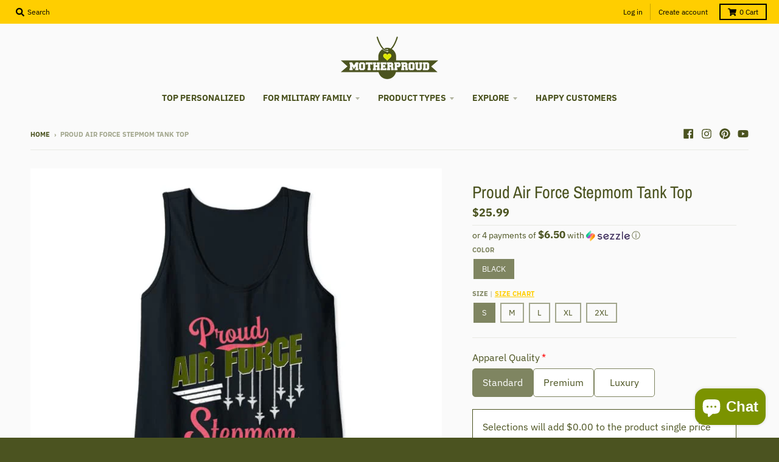

--- FILE ---
content_type: text/html; charset=utf-8
request_url: https://motherproud.com/products/proud-air-force-stepmom-tank-top
body_size: 48035
content:
<!doctype html>
<!--[if IE 8]> <html class="no-js lt-ie9" lang="en"> <![endif]-->
<!--[if IE 9 ]> <html class="ie9 no-js"> <![endif]-->
<!-- [if (gt IE 9)|!(IE)]><! -->
<html class="no-js" lang="en">
  <!-- <![endif] -->
  <head>
    <meta charset="utf-8">
    <meta http-equiv="X-UA-Compatible" content="IE=edge,chrome=1">
    <link rel="canonical" href="https://motherproud.com/products/proud-air-force-stepmom-tank-top">
    <meta name="viewport" content="width=device-width,initial-scale=1">
    <meta name="theme-color" content="#ffce00">
    <link rel="preconnect" href="https://cdn.shopify.com">
    <link rel="dns-prefetch" href="https://cdn.shopify.com"><link rel="apple-touch-icon" sizes="180x180" href="//motherproud.com/cdn/shop/files/MotherProud_favicon_180x180.png?v=1743088572">
      <link rel="icon" type="image/png" sizes="32x32" href="//motherproud.com/cdn/shop/files/MotherProud_favicon_32x32.png?v=1743088572">
      <link rel="icon" type="image/png" sizes="16x16" href="//motherproud.com/cdn/shop/files/MotherProud_favicon_16x16.png?v=1743088572">
      <link rel="mask-icon" color="#ffce00"><title>
      Proud Air Force Stepmom Tank Top
      
      
       &ndash; MotherProud
    </title><meta name="description" content="The design featuring the saying &quot;Proud Air Force Stepmom&quot; on Tank Top Our new design will be the perfect gift for any Stepmoms of an Airman. If you have any specific requirements for it, please don&#39;t hesitate to contact us for the modification. Show Your Pride &amp;amp; Love. You can now freely show the world how you are p"><meta property="og:site_name" content="MotherProud">
<meta property="og:url" content="https://motherproud.com/products/proud-air-force-stepmom-tank-top">
<meta property="og:title" content="Proud Air Force Stepmom Tank Top">
<meta property="og:type" content="product">
<meta property="og:description" content="The design featuring the saying &quot;Proud Air Force Stepmom&quot; on Tank Top Our new design will be the perfect gift for any Stepmoms of an Airman. If you have any specific requirements for it, please don&#39;t hesitate to contact us for the modification. Show Your Pride &amp;amp; Love. You can now freely show the world how you are p"><meta property="product:availability" content="instock">
  <meta property="product:price:amount" content="25.99">
  <meta property="product:price:currency" content="USD"><meta property="og:image" content="http://motherproud.com/cdn/shop/files/A1yNh-xzVLL._AC_CLa_7C2140_2C2000_7C81NUqlGe1lL.png_7C0_2C0_2C2140_2C2000_2B0.0_2C0.0_2C2140.0_2C2000.0_UX679_1200x1200.jpg?v=1743086800">
      <meta property="og:image:secure_url" content="https://motherproud.com/cdn/shop/files/A1yNh-xzVLL._AC_CLa_7C2140_2C2000_7C81NUqlGe1lL.png_7C0_2C0_2C2140_2C2000_2B0.0_2C0.0_2C2140.0_2C2000.0_UX679_1200x1200.jpg?v=1743086800">
      <meta property="og:image:width" content="679">
      <meta property="og:image:height" content="635"><meta name="twitter:site" content="@">
<meta name="twitter:card" content="summary_large_image">
<meta name="twitter:title" content="Proud Air Force Stepmom Tank Top">
<meta name="twitter:description" content="The design featuring the saying &quot;Proud Air Force Stepmom&quot; on Tank Top Our new design will be the perfect gift for any Stepmoms of an Airman. If you have any specific requirements for it, please don&#39;t hesitate to contact us for the modification. Show Your Pride &amp;amp; Love. You can now freely show the world how you are p">
<script type="text/javascript">
      window.lazySizesConfig = window.lazySizesConfig || {};
      window.lazySizesConfig.loadMode = 1;
    </script>
    <!-- [if (gt IE 9)|!(IE)]><! -->
    <script src="//motherproud.com/cdn/shop/t/12/assets/lazysizes.min.js?v=174097831579247140971742717145" async="async"></script>
    <!-- <![endif] -->
    <!--[if lte IE 9]> <script src="//motherproud.com/cdn/shop/t/12/assets/lazysizes.min.js?v=174097831579247140971742717145"></script> <![endif]-->

    <link rel="preload" href="//motherproud.com/cdn/shop/t/12/assets/theme.scss.css?v=89184998701892306811758348538" as="style" onload="this.rel='stylesheet'"><link href="//motherproud.com/cdn/shop/t/12/assets/theme.scss.css?v=89184998701892306811758348538" rel="stylesheet" type="text/css" media="all" /><script>
      window.StyleHatch = window.StyleHatch || {};
      StyleHatch.Strings = {
      instagramAddToken: "Add your Instagram access token.",
      instagramInvalidToken: "The Instagram access token is invalid. Check to make sure you added the complete token.",
      instagramRateLimitToken: "Your store is currently over Instagram\u0026#39;s rate limit. Contact Style Hatch support for details.",
      addToCart: "Add to Cart",
      preOrder: "Pre-Order",
      soldOut: "Sold Out",
      addressError: "Error looking up that address",
      addressNoResults: "No results for that address",
      addressQueryLimit: "You have exceeded the Google API usage limit. Consider upgrading to a \u003ca href=\"https:\/\/developers.google.com\/maps\/premium\/usage-limits\"\u003ePremium Plan\u003c\/a\u003e.",
      authError: "There was a problem authenticating your Google Maps account.",
      agreeNotice: "You must agree with the terms and conditions of sales to check out.",
      unitPrice: "Unit price",
      unitPriceSeparator: "per"
    }
    window.theme = window.theme || {};
    window.theme.info = { name: "District" };
      StyleHatch.currencyFormat = "${{amount}}";
      StyleHatch.ajaxCartEnable = true;
      StyleHatch.cartData = {"note":null,"attributes":{},"original_total_price":0,"total_price":0,"total_discount":0,"total_weight":0.0,"item_count":0,"items":[],"requires_shipping":false,"currency":"USD","items_subtotal_price":0,"cart_level_discount_applications":[],"checkout_charge_amount":0};
      StyleHatch.routes = {
        root_url: '/',
        account_url: '/account',
        account_login_url: 'https://motherproud.com/customer_authentication/redirect?locale=en&region_country=US',
        account_logout_url: '/account/logout',
        account_recover_url: '/account/recover',
        account_register_url: 'https://account.motherproud.com?locale=en',
        account_addresses_url: '/account/addresses',
        collections_url: '/collections',
        all_products_collection_url: '/collections/all',
        search_url: '/search',
        cart_url: '/cart',
        cart_add_url: '/cart/add',
        cart_change_url: '/cart/change',
        cart_clear_url: '/cart/clear',
        product_recommendations_url: '/recommendations/products'
      };
      // Post defer
      window.addEventListener('DOMContentLoaded', function() {
        (function( $ ) {})(jq223);
      });
      document.documentElement.className = document.documentElement.className.replace('no-js', 'js');
    </script>
    <!-- [if (gt IE 9)|!(IE)]><! -->
    <script src="//motherproud.com/cdn/shop/t/12/assets/vendor.js?v=71805970950799231771742717150" defer="defer"></script>
    <!-- <![endif] -->
    <!--[if lte IE 9]> <script src="//motherproud.com/cdn/shop/t/12/assets/vendor.js?v=71805970950799231771742717150"></script> <![endif]-->
    <!-- [if (gt IE 9)|!(IE)]><! -->
    <script src="//motherproud.com/cdn/shop/t/12/assets/theme.min.js?v=77172796689415267161742717150" defer="defer"></script>
    <!-- <![endif] -->
    <!--[if lte IE 9]> <script src="//motherproud.com/cdn/shop/t/12/assets/theme.js?v=85257565117966053181759399431"></script> <![endif]-->
    <script>window.performance && window.performance.mark && window.performance.mark('shopify.content_for_header.start');</script><meta id="shopify-digital-wallet" name="shopify-digital-wallet" content="/52259913905/digital_wallets/dialog">
<meta name="shopify-checkout-api-token" content="76720c15adb1c7a551f3cfd952fa7f12">
<meta id="in-context-paypal-metadata" data-shop-id="52259913905" data-venmo-supported="false" data-environment="production" data-locale="en_US" data-paypal-v4="true" data-currency="USD">
<link rel="alternate" type="application/json+oembed" href="https://motherproud.com/products/proud-air-force-stepmom-tank-top.oembed">
<script async="async" src="/checkouts/internal/preloads.js?locale=en-US"></script>
<link rel="preconnect" href="https://shop.app" crossorigin="anonymous">
<script async="async" src="https://shop.app/checkouts/internal/preloads.js?locale=en-US&shop_id=52259913905" crossorigin="anonymous"></script>
<script id="apple-pay-shop-capabilities" type="application/json">{"shopId":52259913905,"countryCode":"GB","currencyCode":"USD","merchantCapabilities":["supports3DS"],"merchantId":"gid:\/\/shopify\/Shop\/52259913905","merchantName":"MotherProud","requiredBillingContactFields":["postalAddress","email","phone"],"requiredShippingContactFields":["postalAddress","email","phone"],"shippingType":"shipping","supportedNetworks":["visa","maestro","masterCard","amex","discover","elo"],"total":{"type":"pending","label":"MotherProud","amount":"1.00"},"shopifyPaymentsEnabled":true,"supportsSubscriptions":true}</script>
<script id="shopify-features" type="application/json">{"accessToken":"76720c15adb1c7a551f3cfd952fa7f12","betas":["rich-media-storefront-analytics"],"domain":"motherproud.com","predictiveSearch":true,"shopId":52259913905,"locale":"en"}</script>
<script>var Shopify = Shopify || {};
Shopify.shop = "sportypride.myshopify.com";
Shopify.locale = "en";
Shopify.currency = {"active":"USD","rate":"1.0"};
Shopify.country = "US";
Shopify.theme = {"name":"District","id":143711436977,"schema_name":"District","schema_version":"3.9.3","theme_store_id":null,"role":"main"};
Shopify.theme.handle = "null";
Shopify.theme.style = {"id":null,"handle":null};
Shopify.cdnHost = "motherproud.com/cdn";
Shopify.routes = Shopify.routes || {};
Shopify.routes.root = "/";</script>
<script type="module">!function(o){(o.Shopify=o.Shopify||{}).modules=!0}(window);</script>
<script>!function(o){function n(){var o=[];function n(){o.push(Array.prototype.slice.apply(arguments))}return n.q=o,n}var t=o.Shopify=o.Shopify||{};t.loadFeatures=n(),t.autoloadFeatures=n()}(window);</script>
<script>
  window.ShopifyPay = window.ShopifyPay || {};
  window.ShopifyPay.apiHost = "shop.app\/pay";
  window.ShopifyPay.redirectState = null;
</script>
<script id="shop-js-analytics" type="application/json">{"pageType":"product"}</script>
<script defer="defer" async type="module" src="//motherproud.com/cdn/shopifycloud/shop-js/modules/v2/client.init-shop-cart-sync_IZsNAliE.en.esm.js"></script>
<script defer="defer" async type="module" src="//motherproud.com/cdn/shopifycloud/shop-js/modules/v2/chunk.common_0OUaOowp.esm.js"></script>
<script type="module">
  await import("//motherproud.com/cdn/shopifycloud/shop-js/modules/v2/client.init-shop-cart-sync_IZsNAliE.en.esm.js");
await import("//motherproud.com/cdn/shopifycloud/shop-js/modules/v2/chunk.common_0OUaOowp.esm.js");

  window.Shopify.SignInWithShop?.initShopCartSync?.({"fedCMEnabled":true,"windoidEnabled":true});

</script>
<script>
  window.Shopify = window.Shopify || {};
  if (!window.Shopify.featureAssets) window.Shopify.featureAssets = {};
  window.Shopify.featureAssets['shop-js'] = {"shop-cart-sync":["modules/v2/client.shop-cart-sync_DLOhI_0X.en.esm.js","modules/v2/chunk.common_0OUaOowp.esm.js"],"init-fed-cm":["modules/v2/client.init-fed-cm_C6YtU0w6.en.esm.js","modules/v2/chunk.common_0OUaOowp.esm.js"],"shop-button":["modules/v2/client.shop-button_BCMx7GTG.en.esm.js","modules/v2/chunk.common_0OUaOowp.esm.js"],"shop-cash-offers":["modules/v2/client.shop-cash-offers_BT26qb5j.en.esm.js","modules/v2/chunk.common_0OUaOowp.esm.js","modules/v2/chunk.modal_CGo_dVj3.esm.js"],"init-windoid":["modules/v2/client.init-windoid_B9PkRMql.en.esm.js","modules/v2/chunk.common_0OUaOowp.esm.js"],"init-shop-email-lookup-coordinator":["modules/v2/client.init-shop-email-lookup-coordinator_DZkqjsbU.en.esm.js","modules/v2/chunk.common_0OUaOowp.esm.js"],"shop-toast-manager":["modules/v2/client.shop-toast-manager_Di2EnuM7.en.esm.js","modules/v2/chunk.common_0OUaOowp.esm.js"],"shop-login-button":["modules/v2/client.shop-login-button_BtqW_SIO.en.esm.js","modules/v2/chunk.common_0OUaOowp.esm.js","modules/v2/chunk.modal_CGo_dVj3.esm.js"],"avatar":["modules/v2/client.avatar_BTnouDA3.en.esm.js"],"pay-button":["modules/v2/client.pay-button_CWa-C9R1.en.esm.js","modules/v2/chunk.common_0OUaOowp.esm.js"],"init-shop-cart-sync":["modules/v2/client.init-shop-cart-sync_IZsNAliE.en.esm.js","modules/v2/chunk.common_0OUaOowp.esm.js"],"init-customer-accounts":["modules/v2/client.init-customer-accounts_DenGwJTU.en.esm.js","modules/v2/client.shop-login-button_BtqW_SIO.en.esm.js","modules/v2/chunk.common_0OUaOowp.esm.js","modules/v2/chunk.modal_CGo_dVj3.esm.js"],"init-shop-for-new-customer-accounts":["modules/v2/client.init-shop-for-new-customer-accounts_JdHXxpS9.en.esm.js","modules/v2/client.shop-login-button_BtqW_SIO.en.esm.js","modules/v2/chunk.common_0OUaOowp.esm.js","modules/v2/chunk.modal_CGo_dVj3.esm.js"],"init-customer-accounts-sign-up":["modules/v2/client.init-customer-accounts-sign-up_D6__K_p8.en.esm.js","modules/v2/client.shop-login-button_BtqW_SIO.en.esm.js","modules/v2/chunk.common_0OUaOowp.esm.js","modules/v2/chunk.modal_CGo_dVj3.esm.js"],"checkout-modal":["modules/v2/client.checkout-modal_C_ZQDY6s.en.esm.js","modules/v2/chunk.common_0OUaOowp.esm.js","modules/v2/chunk.modal_CGo_dVj3.esm.js"],"shop-follow-button":["modules/v2/client.shop-follow-button_XetIsj8l.en.esm.js","modules/v2/chunk.common_0OUaOowp.esm.js","modules/v2/chunk.modal_CGo_dVj3.esm.js"],"lead-capture":["modules/v2/client.lead-capture_DvA72MRN.en.esm.js","modules/v2/chunk.common_0OUaOowp.esm.js","modules/v2/chunk.modal_CGo_dVj3.esm.js"],"shop-login":["modules/v2/client.shop-login_ClXNxyh6.en.esm.js","modules/v2/chunk.common_0OUaOowp.esm.js","modules/v2/chunk.modal_CGo_dVj3.esm.js"],"payment-terms":["modules/v2/client.payment-terms_CNlwjfZz.en.esm.js","modules/v2/chunk.common_0OUaOowp.esm.js","modules/v2/chunk.modal_CGo_dVj3.esm.js"]};
</script>
<script>(function() {
  var isLoaded = false;
  function asyncLoad() {
    if (isLoaded) return;
    isLoaded = true;
    var urls = ["https:\/\/d18eg7dreypte5.cloudfront.net\/browse-abandonment\/smsbump_timer.js?shop=sportypride.myshopify.com","https:\/\/app.teelaunch.com\/sizing-charts-script.js?shop=sportypride.myshopify.com"];
    for (var i = 0; i < urls.length; i++) {
      var s = document.createElement('script');
      s.type = 'text/javascript';
      s.async = true;
      s.src = urls[i];
      var x = document.getElementsByTagName('script')[0];
      x.parentNode.insertBefore(s, x);
    }
  };
  if(window.attachEvent) {
    window.attachEvent('onload', asyncLoad);
  } else {
    window.addEventListener('load', asyncLoad, false);
  }
})();</script>
<script id="__st">var __st={"a":52259913905,"offset":-25200,"reqid":"e9a52d27-4cec-4a63-a022-c00f2cadfb6e-1768456182","pageurl":"motherproud.com\/products\/proud-air-force-stepmom-tank-top","u":"a08283fc0b69","p":"product","rtyp":"product","rid":8268467044529};</script>
<script>window.ShopifyPaypalV4VisibilityTracking = true;</script>
<script id="captcha-bootstrap">!function(){'use strict';const t='contact',e='account',n='new_comment',o=[[t,t],['blogs',n],['comments',n],[t,'customer']],c=[[e,'customer_login'],[e,'guest_login'],[e,'recover_customer_password'],[e,'create_customer']],r=t=>t.map((([t,e])=>`form[action*='/${t}']:not([data-nocaptcha='true']) input[name='form_type'][value='${e}']`)).join(','),a=t=>()=>t?[...document.querySelectorAll(t)].map((t=>t.form)):[];function s(){const t=[...o],e=r(t);return a(e)}const i='password',u='form_key',d=['recaptcha-v3-token','g-recaptcha-response','h-captcha-response',i],f=()=>{try{return window.sessionStorage}catch{return}},m='__shopify_v',_=t=>t.elements[u];function p(t,e,n=!1){try{const o=window.sessionStorage,c=JSON.parse(o.getItem(e)),{data:r}=function(t){const{data:e,action:n}=t;return t[m]||n?{data:e,action:n}:{data:t,action:n}}(c);for(const[e,n]of Object.entries(r))t.elements[e]&&(t.elements[e].value=n);n&&o.removeItem(e)}catch(o){console.error('form repopulation failed',{error:o})}}const l='form_type',E='cptcha';function T(t){t.dataset[E]=!0}const w=window,h=w.document,L='Shopify',v='ce_forms',y='captcha';let A=!1;((t,e)=>{const n=(g='f06e6c50-85a8-45c8-87d0-21a2b65856fe',I='https://cdn.shopify.com/shopifycloud/storefront-forms-hcaptcha/ce_storefront_forms_captcha_hcaptcha.v1.5.2.iife.js',D={infoText:'Protected by hCaptcha',privacyText:'Privacy',termsText:'Terms'},(t,e,n)=>{const o=w[L][v],c=o.bindForm;if(c)return c(t,g,e,D).then(n);var r;o.q.push([[t,g,e,D],n]),r=I,A||(h.body.append(Object.assign(h.createElement('script'),{id:'captcha-provider',async:!0,src:r})),A=!0)});var g,I,D;w[L]=w[L]||{},w[L][v]=w[L][v]||{},w[L][v].q=[],w[L][y]=w[L][y]||{},w[L][y].protect=function(t,e){n(t,void 0,e),T(t)},Object.freeze(w[L][y]),function(t,e,n,w,h,L){const[v,y,A,g]=function(t,e,n){const i=e?o:[],u=t?c:[],d=[...i,...u],f=r(d),m=r(i),_=r(d.filter((([t,e])=>n.includes(e))));return[a(f),a(m),a(_),s()]}(w,h,L),I=t=>{const e=t.target;return e instanceof HTMLFormElement?e:e&&e.form},D=t=>v().includes(t);t.addEventListener('submit',(t=>{const e=I(t);if(!e)return;const n=D(e)&&!e.dataset.hcaptchaBound&&!e.dataset.recaptchaBound,o=_(e),c=g().includes(e)&&(!o||!o.value);(n||c)&&t.preventDefault(),c&&!n&&(function(t){try{if(!f())return;!function(t){const e=f();if(!e)return;const n=_(t);if(!n)return;const o=n.value;o&&e.removeItem(o)}(t);const e=Array.from(Array(32),(()=>Math.random().toString(36)[2])).join('');!function(t,e){_(t)||t.append(Object.assign(document.createElement('input'),{type:'hidden',name:u})),t.elements[u].value=e}(t,e),function(t,e){const n=f();if(!n)return;const o=[...t.querySelectorAll(`input[type='${i}']`)].map((({name:t})=>t)),c=[...d,...o],r={};for(const[a,s]of new FormData(t).entries())c.includes(a)||(r[a]=s);n.setItem(e,JSON.stringify({[m]:1,action:t.action,data:r}))}(t,e)}catch(e){console.error('failed to persist form',e)}}(e),e.submit())}));const S=(t,e)=>{t&&!t.dataset[E]&&(n(t,e.some((e=>e===t))),T(t))};for(const o of['focusin','change'])t.addEventListener(o,(t=>{const e=I(t);D(e)&&S(e,y())}));const B=e.get('form_key'),M=e.get(l),P=B&&M;t.addEventListener('DOMContentLoaded',(()=>{const t=y();if(P)for(const e of t)e.elements[l].value===M&&p(e,B);[...new Set([...A(),...v().filter((t=>'true'===t.dataset.shopifyCaptcha))])].forEach((e=>S(e,t)))}))}(h,new URLSearchParams(w.location.search),n,t,e,['guest_login'])})(!0,!0)}();</script>
<script integrity="sha256-4kQ18oKyAcykRKYeNunJcIwy7WH5gtpwJnB7kiuLZ1E=" data-source-attribution="shopify.loadfeatures" defer="defer" src="//motherproud.com/cdn/shopifycloud/storefront/assets/storefront/load_feature-a0a9edcb.js" crossorigin="anonymous"></script>
<script crossorigin="anonymous" defer="defer" src="//motherproud.com/cdn/shopifycloud/storefront/assets/shopify_pay/storefront-65b4c6d7.js?v=20250812"></script>
<script data-source-attribution="shopify.dynamic_checkout.dynamic.init">var Shopify=Shopify||{};Shopify.PaymentButton=Shopify.PaymentButton||{isStorefrontPortableWallets:!0,init:function(){window.Shopify.PaymentButton.init=function(){};var t=document.createElement("script");t.src="https://motherproud.com/cdn/shopifycloud/portable-wallets/latest/portable-wallets.en.js",t.type="module",document.head.appendChild(t)}};
</script>
<script data-source-attribution="shopify.dynamic_checkout.buyer_consent">
  function portableWalletsHideBuyerConsent(e){var t=document.getElementById("shopify-buyer-consent"),n=document.getElementById("shopify-subscription-policy-button");t&&n&&(t.classList.add("hidden"),t.setAttribute("aria-hidden","true"),n.removeEventListener("click",e))}function portableWalletsShowBuyerConsent(e){var t=document.getElementById("shopify-buyer-consent"),n=document.getElementById("shopify-subscription-policy-button");t&&n&&(t.classList.remove("hidden"),t.removeAttribute("aria-hidden"),n.addEventListener("click",e))}window.Shopify?.PaymentButton&&(window.Shopify.PaymentButton.hideBuyerConsent=portableWalletsHideBuyerConsent,window.Shopify.PaymentButton.showBuyerConsent=portableWalletsShowBuyerConsent);
</script>
<script data-source-attribution="shopify.dynamic_checkout.cart.bootstrap">document.addEventListener("DOMContentLoaded",(function(){function t(){return document.querySelector("shopify-accelerated-checkout-cart, shopify-accelerated-checkout")}if(t())Shopify.PaymentButton.init();else{new MutationObserver((function(e,n){t()&&(Shopify.PaymentButton.init(),n.disconnect())})).observe(document.body,{childList:!0,subtree:!0})}}));
</script>
<script id='scb4127' type='text/javascript' async='' src='https://motherproud.com/cdn/shopifycloud/privacy-banner/storefront-banner.js'></script><link id="shopify-accelerated-checkout-styles" rel="stylesheet" media="screen" href="https://motherproud.com/cdn/shopifycloud/portable-wallets/latest/accelerated-checkout-backwards-compat.css" crossorigin="anonymous">
<style id="shopify-accelerated-checkout-cart">
        #shopify-buyer-consent {
  margin-top: 1em;
  display: inline-block;
  width: 100%;
}

#shopify-buyer-consent.hidden {
  display: none;
}

#shopify-subscription-policy-button {
  background: none;
  border: none;
  padding: 0;
  text-decoration: underline;
  font-size: inherit;
  cursor: pointer;
}

#shopify-subscription-policy-button::before {
  box-shadow: none;
}

      </style>

<script>window.performance && window.performance.mark && window.performance.mark('shopify.content_for_header.end');</script>
    <script src="https://cdn.younet.network/main.js"></script>
    <!-- "snippets/judgeme_core.liquid" was not rendered, the associated app was uninstalled -->
    

















    <link href="//motherproud.com/cdn/shop/t/12/assets/teeinblue-custom.css?v=69443625413859664881759394283" rel="stylesheet" type="text/css" media="all" />
    <script src="//motherproud.com/cdn/shop/t/12/assets/teeinblue-custom.js?v=6620253183661155681759459889" type="text/javascript"></script>
  <!-- BEGIN app block: shopify://apps/bm-country-blocker-ip-blocker/blocks/boostmark-blocker/bf9db4b9-be4b-45e1-8127-bbcc07d93e7e -->

  <script src="https://cdn.shopify.com/extensions/019b300f-1323-7b7a-bda2-a589132c3189/boostymark-regionblock-71/assets/blocker.js?v=4&shop=sportypride.myshopify.com" async></script>
  <script src="https://cdn.shopify.com/extensions/019b300f-1323-7b7a-bda2-a589132c3189/boostymark-regionblock-71/assets/jk4ukh.js?c=6&shop=sportypride.myshopify.com" async></script>

  
    <script async>
      function _0x3f8f(_0x223ce8,_0x21bbeb){var _0x6fb9ec=_0x6fb9();return _0x3f8f=function(_0x3f8f82,_0x5dbe6e){_0x3f8f82=_0x3f8f82-0x191;var _0x51bf69=_0x6fb9ec[_0x3f8f82];return _0x51bf69;},_0x3f8f(_0x223ce8,_0x21bbeb);}(function(_0x4724fe,_0xeb51bb){var _0x47dea2=_0x3f8f,_0x141c8b=_0x4724fe();while(!![]){try{var _0x4a9abe=parseInt(_0x47dea2(0x1af))/0x1*(-parseInt(_0x47dea2(0x1aa))/0x2)+-parseInt(_0x47dea2(0x1a7))/0x3*(parseInt(_0x47dea2(0x192))/0x4)+parseInt(_0x47dea2(0x1a3))/0x5*(parseInt(_0x47dea2(0x1a6))/0x6)+-parseInt(_0x47dea2(0x19d))/0x7*(-parseInt(_0x47dea2(0x191))/0x8)+-parseInt(_0x47dea2(0x1a4))/0x9*(parseInt(_0x47dea2(0x196))/0xa)+-parseInt(_0x47dea2(0x1a0))/0xb+parseInt(_0x47dea2(0x198))/0xc;if(_0x4a9abe===_0xeb51bb)break;else _0x141c8b['push'](_0x141c8b['shift']());}catch(_0x5bdae7){_0x141c8b['push'](_0x141c8b['shift']());}}}(_0x6fb9,0x2b917),function e(){var _0x379294=_0x3f8f;window[_0x379294(0x19f)]=![];var _0x59af3b=new MutationObserver(function(_0x10185c){var _0x39bea0=_0x379294;_0x10185c[_0x39bea0(0x19b)](function(_0x486a2e){var _0x1ea3a0=_0x39bea0;_0x486a2e['addedNodes'][_0x1ea3a0(0x19b)](function(_0x1880c1){var _0x37d441=_0x1ea3a0;if(_0x1880c1[_0x37d441(0x193)]===_0x37d441(0x19c)&&window[_0x37d441(0x19f)]==![]){var _0x64f391=_0x1880c1['textContent']||_0x1880c1[_0x37d441(0x19e)];_0x64f391[_0x37d441(0x1ad)](_0x37d441(0x1ab))&&(window[_0x37d441(0x19f)]=!![],window['_bm_blocked_script']=_0x64f391,_0x1880c1[_0x37d441(0x194)][_0x37d441(0x1a2)](_0x1880c1),_0x59af3b[_0x37d441(0x195)]());}});});});_0x59af3b[_0x379294(0x1a9)](document[_0x379294(0x1a5)],{'childList':!![],'subtree':!![]}),setTimeout(()=>{var _0x43bd71=_0x379294;if(!window[_0x43bd71(0x1ae)]&&window['_bm_blocked']){var _0x4f89e0=document[_0x43bd71(0x1a8)](_0x43bd71(0x19a));_0x4f89e0[_0x43bd71(0x1ac)]=_0x43bd71(0x197),_0x4f89e0[_0x43bd71(0x1a1)]=window['_bm_blocked_script'],document[_0x43bd71(0x199)]['appendChild'](_0x4f89e0);}},0x2ee0);}());function _0x6fb9(){var _0x432d5b=['head','script','forEach','SCRIPT','7fPmGqS','src','_bm_blocked','1276902CZtaAd','textContent','removeChild','5xRSprd','513qTrjgw','documentElement','1459980yoQzSv','6QRCLrj','createElement','observe','33750bDyRAA','var\x20customDocumentWrite\x20=\x20function(content)','className','includes','bmExtension','11ecERGS','2776368sDqaNF','444776RGnQWH','nodeName','parentNode','disconnect','25720cFqzCY','analytics','3105336gpytKO'];_0x6fb9=function(){return _0x432d5b;};return _0x6fb9();}
    </script>
  

  

  
    <script async>
      !function(){var t;new MutationObserver(function(t,e){if(document.body&&(e.disconnect(),!window.bmExtension)){let i=document.createElement('div');i.id='bm-preload-mask',i.style.cssText='position: fixed !important; top: 0 !important; left: 0 !important; width: 100% !important; height: 100% !important; background-color: white !important; z-index: 2147483647 !important; display: block !important;',document.body.appendChild(i),setTimeout(function(){i.parentNode&&i.parentNode.removeChild(i);},1e4);}}).observe(document.documentElement,{childList:!0,subtree:!0});}();
    </script>
  

  

  













<!-- END app block --><script src="https://cdn.shopify.com/extensions/7bc9bb47-adfa-4267-963e-cadee5096caf/inbox-1252/assets/inbox-chat-loader.js" type="text/javascript" defer="defer"></script>
<script src="https://cdn.shopify.com/extensions/019b3475-6017-7a94-8d4f-1fb5d0df03c2/expo-382/assets/expo-embed.js" type="text/javascript" defer="defer"></script>
<link href="https://cdn.shopify.com/extensions/019b3475-6017-7a94-8d4f-1fb5d0df03c2/expo-382/assets/expo-embed.css" rel="stylesheet" type="text/css" media="all">
<link href="https://monorail-edge.shopifysvc.com" rel="dns-prefetch">
<script>(function(){if ("sendBeacon" in navigator && "performance" in window) {try {var session_token_from_headers = performance.getEntriesByType('navigation')[0].serverTiming.find(x => x.name == '_s').description;} catch {var session_token_from_headers = undefined;}var session_cookie_matches = document.cookie.match(/_shopify_s=([^;]*)/);var session_token_from_cookie = session_cookie_matches && session_cookie_matches.length === 2 ? session_cookie_matches[1] : "";var session_token = session_token_from_headers || session_token_from_cookie || "";function handle_abandonment_event(e) {var entries = performance.getEntries().filter(function(entry) {return /monorail-edge.shopifysvc.com/.test(entry.name);});if (!window.abandonment_tracked && entries.length === 0) {window.abandonment_tracked = true;var currentMs = Date.now();var navigation_start = performance.timing.navigationStart;var payload = {shop_id: 52259913905,url: window.location.href,navigation_start,duration: currentMs - navigation_start,session_token,page_type: "product"};window.navigator.sendBeacon("https://monorail-edge.shopifysvc.com/v1/produce", JSON.stringify({schema_id: "online_store_buyer_site_abandonment/1.1",payload: payload,metadata: {event_created_at_ms: currentMs,event_sent_at_ms: currentMs}}));}}window.addEventListener('pagehide', handle_abandonment_event);}}());</script>
<script id="web-pixels-manager-setup">(function e(e,d,r,n,o){if(void 0===o&&(o={}),!Boolean(null===(a=null===(i=window.Shopify)||void 0===i?void 0:i.analytics)||void 0===a?void 0:a.replayQueue)){var i,a;window.Shopify=window.Shopify||{};var t=window.Shopify;t.analytics=t.analytics||{};var s=t.analytics;s.replayQueue=[],s.publish=function(e,d,r){return s.replayQueue.push([e,d,r]),!0};try{self.performance.mark("wpm:start")}catch(e){}var l=function(){var e={modern:/Edge?\/(1{2}[4-9]|1[2-9]\d|[2-9]\d{2}|\d{4,})\.\d+(\.\d+|)|Firefox\/(1{2}[4-9]|1[2-9]\d|[2-9]\d{2}|\d{4,})\.\d+(\.\d+|)|Chrom(ium|e)\/(9{2}|\d{3,})\.\d+(\.\d+|)|(Maci|X1{2}).+ Version\/(15\.\d+|(1[6-9]|[2-9]\d|\d{3,})\.\d+)([,.]\d+|)( \(\w+\)|)( Mobile\/\w+|) Safari\/|Chrome.+OPR\/(9{2}|\d{3,})\.\d+\.\d+|(CPU[ +]OS|iPhone[ +]OS|CPU[ +]iPhone|CPU IPhone OS|CPU iPad OS)[ +]+(15[._]\d+|(1[6-9]|[2-9]\d|\d{3,})[._]\d+)([._]\d+|)|Android:?[ /-](13[3-9]|1[4-9]\d|[2-9]\d{2}|\d{4,})(\.\d+|)(\.\d+|)|Android.+Firefox\/(13[5-9]|1[4-9]\d|[2-9]\d{2}|\d{4,})\.\d+(\.\d+|)|Android.+Chrom(ium|e)\/(13[3-9]|1[4-9]\d|[2-9]\d{2}|\d{4,})\.\d+(\.\d+|)|SamsungBrowser\/([2-9]\d|\d{3,})\.\d+/,legacy:/Edge?\/(1[6-9]|[2-9]\d|\d{3,})\.\d+(\.\d+|)|Firefox\/(5[4-9]|[6-9]\d|\d{3,})\.\d+(\.\d+|)|Chrom(ium|e)\/(5[1-9]|[6-9]\d|\d{3,})\.\d+(\.\d+|)([\d.]+$|.*Safari\/(?![\d.]+ Edge\/[\d.]+$))|(Maci|X1{2}).+ Version\/(10\.\d+|(1[1-9]|[2-9]\d|\d{3,})\.\d+)([,.]\d+|)( \(\w+\)|)( Mobile\/\w+|) Safari\/|Chrome.+OPR\/(3[89]|[4-9]\d|\d{3,})\.\d+\.\d+|(CPU[ +]OS|iPhone[ +]OS|CPU[ +]iPhone|CPU IPhone OS|CPU iPad OS)[ +]+(10[._]\d+|(1[1-9]|[2-9]\d|\d{3,})[._]\d+)([._]\d+|)|Android:?[ /-](13[3-9]|1[4-9]\d|[2-9]\d{2}|\d{4,})(\.\d+|)(\.\d+|)|Mobile Safari.+OPR\/([89]\d|\d{3,})\.\d+\.\d+|Android.+Firefox\/(13[5-9]|1[4-9]\d|[2-9]\d{2}|\d{4,})\.\d+(\.\d+|)|Android.+Chrom(ium|e)\/(13[3-9]|1[4-9]\d|[2-9]\d{2}|\d{4,})\.\d+(\.\d+|)|Android.+(UC? ?Browser|UCWEB|U3)[ /]?(15\.([5-9]|\d{2,})|(1[6-9]|[2-9]\d|\d{3,})\.\d+)\.\d+|SamsungBrowser\/(5\.\d+|([6-9]|\d{2,})\.\d+)|Android.+MQ{2}Browser\/(14(\.(9|\d{2,})|)|(1[5-9]|[2-9]\d|\d{3,})(\.\d+|))(\.\d+|)|K[Aa][Ii]OS\/(3\.\d+|([4-9]|\d{2,})\.\d+)(\.\d+|)/},d=e.modern,r=e.legacy,n=navigator.userAgent;return n.match(d)?"modern":n.match(r)?"legacy":"unknown"}(),u="modern"===l?"modern":"legacy",c=(null!=n?n:{modern:"",legacy:""})[u],f=function(e){return[e.baseUrl,"/wpm","/b",e.hashVersion,"modern"===e.buildTarget?"m":"l",".js"].join("")}({baseUrl:d,hashVersion:r,buildTarget:u}),m=function(e){var d=e.version,r=e.bundleTarget,n=e.surface,o=e.pageUrl,i=e.monorailEndpoint;return{emit:function(e){var a=e.status,t=e.errorMsg,s=(new Date).getTime(),l=JSON.stringify({metadata:{event_sent_at_ms:s},events:[{schema_id:"web_pixels_manager_load/3.1",payload:{version:d,bundle_target:r,page_url:o,status:a,surface:n,error_msg:t},metadata:{event_created_at_ms:s}}]});if(!i)return console&&console.warn&&console.warn("[Web Pixels Manager] No Monorail endpoint provided, skipping logging."),!1;try{return self.navigator.sendBeacon.bind(self.navigator)(i,l)}catch(e){}var u=new XMLHttpRequest;try{return u.open("POST",i,!0),u.setRequestHeader("Content-Type","text/plain"),u.send(l),!0}catch(e){return console&&console.warn&&console.warn("[Web Pixels Manager] Got an unhandled error while logging to Monorail."),!1}}}}({version:r,bundleTarget:l,surface:e.surface,pageUrl:self.location.href,monorailEndpoint:e.monorailEndpoint});try{o.browserTarget=l,function(e){var d=e.src,r=e.async,n=void 0===r||r,o=e.onload,i=e.onerror,a=e.sri,t=e.scriptDataAttributes,s=void 0===t?{}:t,l=document.createElement("script"),u=document.querySelector("head"),c=document.querySelector("body");if(l.async=n,l.src=d,a&&(l.integrity=a,l.crossOrigin="anonymous"),s)for(var f in s)if(Object.prototype.hasOwnProperty.call(s,f))try{l.dataset[f]=s[f]}catch(e){}if(o&&l.addEventListener("load",o),i&&l.addEventListener("error",i),u)u.appendChild(l);else{if(!c)throw new Error("Did not find a head or body element to append the script");c.appendChild(l)}}({src:f,async:!0,onload:function(){if(!function(){var e,d;return Boolean(null===(d=null===(e=window.Shopify)||void 0===e?void 0:e.analytics)||void 0===d?void 0:d.initialized)}()){var d=window.webPixelsManager.init(e)||void 0;if(d){var r=window.Shopify.analytics;r.replayQueue.forEach((function(e){var r=e[0],n=e[1],o=e[2];d.publishCustomEvent(r,n,o)})),r.replayQueue=[],r.publish=d.publishCustomEvent,r.visitor=d.visitor,r.initialized=!0}}},onerror:function(){return m.emit({status:"failed",errorMsg:"".concat(f," has failed to load")})},sri:function(e){var d=/^sha384-[A-Za-z0-9+/=]+$/;return"string"==typeof e&&d.test(e)}(c)?c:"",scriptDataAttributes:o}),m.emit({status:"loading"})}catch(e){m.emit({status:"failed",errorMsg:(null==e?void 0:e.message)||"Unknown error"})}}})({shopId: 52259913905,storefrontBaseUrl: "https://motherproud.com",extensionsBaseUrl: "https://extensions.shopifycdn.com/cdn/shopifycloud/web-pixels-manager",monorailEndpoint: "https://monorail-edge.shopifysvc.com/unstable/produce_batch",surface: "storefront-renderer",enabledBetaFlags: ["2dca8a86"],webPixelsConfigList: [{"id":"862126257","configuration":"{\"store\":\"sportypride.myshopify.com\"}","eventPayloadVersion":"v1","runtimeContext":"STRICT","scriptVersion":"8450b52b59e80bfb2255f1e069ee1acd","type":"APP","apiClientId":740217,"privacyPurposes":["ANALYTICS","MARKETING","SALE_OF_DATA"],"dataSharingAdjustments":{"protectedCustomerApprovalScopes":["read_customer_address","read_customer_email","read_customer_name","read_customer_personal_data","read_customer_phone"]}},{"id":"855081137","configuration":"{\"tagID\":\"2612434526917\"}","eventPayloadVersion":"v1","runtimeContext":"STRICT","scriptVersion":"18031546ee651571ed29edbe71a3550b","type":"APP","apiClientId":3009811,"privacyPurposes":["ANALYTICS","MARKETING","SALE_OF_DATA"],"dataSharingAdjustments":{"protectedCustomerApprovalScopes":["read_customer_address","read_customer_email","read_customer_name","read_customer_personal_data","read_customer_phone"]}},{"id":"838664369","configuration":"{\"pixel_id\":\"804909572911258\",\"pixel_type\":\"facebook_pixel\"}","eventPayloadVersion":"v1","runtimeContext":"OPEN","scriptVersion":"ca16bc87fe92b6042fbaa3acc2fbdaa6","type":"APP","apiClientId":2329312,"privacyPurposes":["ANALYTICS","MARKETING","SALE_OF_DATA"],"dataSharingAdjustments":{"protectedCustomerApprovalScopes":["read_customer_address","read_customer_email","read_customer_name","read_customer_personal_data","read_customer_phone"]}},{"id":"shopify-app-pixel","configuration":"{}","eventPayloadVersion":"v1","runtimeContext":"STRICT","scriptVersion":"0450","apiClientId":"shopify-pixel","type":"APP","privacyPurposes":["ANALYTICS","MARKETING"]},{"id":"shopify-custom-pixel","eventPayloadVersion":"v1","runtimeContext":"LAX","scriptVersion":"0450","apiClientId":"shopify-pixel","type":"CUSTOM","privacyPurposes":["ANALYTICS","MARKETING"]}],isMerchantRequest: false,initData: {"shop":{"name":"MotherProud","paymentSettings":{"currencyCode":"USD"},"myshopifyDomain":"sportypride.myshopify.com","countryCode":"GB","storefrontUrl":"https:\/\/motherproud.com"},"customer":null,"cart":null,"checkout":null,"productVariants":[{"price":{"amount":25.99,"currencyCode":"USD"},"product":{"title":"Proud Air Force Stepmom Tank Top","vendor":"Fuel","id":"8268467044529","untranslatedTitle":"Proud Air Force Stepmom Tank Top","url":"\/products\/proud-air-force-stepmom-tank-top","type":"Apparel \u0026 Accessories"},"id":"45289498411185","image":{"src":"\/\/motherproud.com\/cdn\/shop\/files\/A1yNh-xzVLL._AC_CLa_7C2140_2C2000_7C81NUqlGe1lL.png_7C0_2C0_2C2140_2C2000_2B0.0_2C0.0_2C2140.0_2C2000.0_UX679.jpg?v=1743086800"},"sku":null,"title":"Black \/ S","untranslatedTitle":"Black \/ S"},{"price":{"amount":25.99,"currencyCode":"USD"},"product":{"title":"Proud Air Force Stepmom Tank Top","vendor":"Fuel","id":"8268467044529","untranslatedTitle":"Proud Air Force Stepmom Tank Top","url":"\/products\/proud-air-force-stepmom-tank-top","type":"Apparel \u0026 Accessories"},"id":"45289498443953","image":{"src":"\/\/motherproud.com\/cdn\/shop\/files\/A1yNh-xzVLL._AC_CLa_7C2140_2C2000_7C81NUqlGe1lL.png_7C0_2C0_2C2140_2C2000_2B0.0_2C0.0_2C2140.0_2C2000.0_UX679.jpg?v=1743086800"},"sku":null,"title":"Black \/ M","untranslatedTitle":"Black \/ M"},{"price":{"amount":25.99,"currencyCode":"USD"},"product":{"title":"Proud Air Force Stepmom Tank Top","vendor":"Fuel","id":"8268467044529","untranslatedTitle":"Proud Air Force Stepmom Tank Top","url":"\/products\/proud-air-force-stepmom-tank-top","type":"Apparel \u0026 Accessories"},"id":"45289498476721","image":{"src":"\/\/motherproud.com\/cdn\/shop\/files\/A1yNh-xzVLL._AC_CLa_7C2140_2C2000_7C81NUqlGe1lL.png_7C0_2C0_2C2140_2C2000_2B0.0_2C0.0_2C2140.0_2C2000.0_UX679.jpg?v=1743086800"},"sku":null,"title":"Black \/ L","untranslatedTitle":"Black \/ L"},{"price":{"amount":25.99,"currencyCode":"USD"},"product":{"title":"Proud Air Force Stepmom Tank Top","vendor":"Fuel","id":"8268467044529","untranslatedTitle":"Proud Air Force Stepmom Tank Top","url":"\/products\/proud-air-force-stepmom-tank-top","type":"Apparel \u0026 Accessories"},"id":"45289498509489","image":{"src":"\/\/motherproud.com\/cdn\/shop\/files\/A1yNh-xzVLL._AC_CLa_7C2140_2C2000_7C81NUqlGe1lL.png_7C0_2C0_2C2140_2C2000_2B0.0_2C0.0_2C2140.0_2C2000.0_UX679.jpg?v=1743086800"},"sku":null,"title":"Black \/ XL","untranslatedTitle":"Black \/ XL"},{"price":{"amount":28.99,"currencyCode":"USD"},"product":{"title":"Proud Air Force Stepmom Tank Top","vendor":"Fuel","id":"8268467044529","untranslatedTitle":"Proud Air Force Stepmom Tank Top","url":"\/products\/proud-air-force-stepmom-tank-top","type":"Apparel \u0026 Accessories"},"id":"45289498542257","image":{"src":"\/\/motherproud.com\/cdn\/shop\/files\/A1yNh-xzVLL._AC_CLa_7C2140_2C2000_7C81NUqlGe1lL.png_7C0_2C0_2C2140_2C2000_2B0.0_2C0.0_2C2140.0_2C2000.0_UX679.jpg?v=1743086800"},"sku":null,"title":"Black \/ 2XL","untranslatedTitle":"Black \/ 2XL"}],"purchasingCompany":null},},"https://motherproud.com/cdn","7cecd0b6w90c54c6cpe92089d5m57a67346",{"modern":"","legacy":""},{"shopId":"52259913905","storefrontBaseUrl":"https:\/\/motherproud.com","extensionBaseUrl":"https:\/\/extensions.shopifycdn.com\/cdn\/shopifycloud\/web-pixels-manager","surface":"storefront-renderer","enabledBetaFlags":"[\"2dca8a86\"]","isMerchantRequest":"false","hashVersion":"7cecd0b6w90c54c6cpe92089d5m57a67346","publish":"custom","events":"[[\"page_viewed\",{}],[\"product_viewed\",{\"productVariant\":{\"price\":{\"amount\":25.99,\"currencyCode\":\"USD\"},\"product\":{\"title\":\"Proud Air Force Stepmom Tank Top\",\"vendor\":\"Fuel\",\"id\":\"8268467044529\",\"untranslatedTitle\":\"Proud Air Force Stepmom Tank Top\",\"url\":\"\/products\/proud-air-force-stepmom-tank-top\",\"type\":\"Apparel \u0026 Accessories\"},\"id\":\"45289498411185\",\"image\":{\"src\":\"\/\/motherproud.com\/cdn\/shop\/files\/A1yNh-xzVLL._AC_CLa_7C2140_2C2000_7C81NUqlGe1lL.png_7C0_2C0_2C2140_2C2000_2B0.0_2C0.0_2C2140.0_2C2000.0_UX679.jpg?v=1743086800\"},\"sku\":null,\"title\":\"Black \/ S\",\"untranslatedTitle\":\"Black \/ S\"}}]]"});</script><script>
  window.ShopifyAnalytics = window.ShopifyAnalytics || {};
  window.ShopifyAnalytics.meta = window.ShopifyAnalytics.meta || {};
  window.ShopifyAnalytics.meta.currency = 'USD';
  var meta = {"product":{"id":8268467044529,"gid":"gid:\/\/shopify\/Product\/8268467044529","vendor":"Fuel","type":"Apparel \u0026 Accessories","handle":"proud-air-force-stepmom-tank-top","variants":[{"id":45289498411185,"price":2599,"name":"Proud Air Force Stepmom Tank Top - Black \/ S","public_title":"Black \/ S","sku":null},{"id":45289498443953,"price":2599,"name":"Proud Air Force Stepmom Tank Top - Black \/ M","public_title":"Black \/ M","sku":null},{"id":45289498476721,"price":2599,"name":"Proud Air Force Stepmom Tank Top - Black \/ L","public_title":"Black \/ L","sku":null},{"id":45289498509489,"price":2599,"name":"Proud Air Force Stepmom Tank Top - Black \/ XL","public_title":"Black \/ XL","sku":null},{"id":45289498542257,"price":2899,"name":"Proud Air Force Stepmom Tank Top - Black \/ 2XL","public_title":"Black \/ 2XL","sku":null}],"remote":false},"page":{"pageType":"product","resourceType":"product","resourceId":8268467044529,"requestId":"e9a52d27-4cec-4a63-a022-c00f2cadfb6e-1768456182"}};
  for (var attr in meta) {
    window.ShopifyAnalytics.meta[attr] = meta[attr];
  }
</script>
<script class="analytics">
  (function () {
    var customDocumentWrite = function(content) {
      var jquery = null;

      if (window.jQuery) {
        jquery = window.jQuery;
      } else if (window.Checkout && window.Checkout.$) {
        jquery = window.Checkout.$;
      }

      if (jquery) {
        jquery('body').append(content);
      }
    };

    var hasLoggedConversion = function(token) {
      if (token) {
        return document.cookie.indexOf('loggedConversion=' + token) !== -1;
      }
      return false;
    }

    var setCookieIfConversion = function(token) {
      if (token) {
        var twoMonthsFromNow = new Date(Date.now());
        twoMonthsFromNow.setMonth(twoMonthsFromNow.getMonth() + 2);

        document.cookie = 'loggedConversion=' + token + '; expires=' + twoMonthsFromNow;
      }
    }

    var trekkie = window.ShopifyAnalytics.lib = window.trekkie = window.trekkie || [];
    if (trekkie.integrations) {
      return;
    }
    trekkie.methods = [
      'identify',
      'page',
      'ready',
      'track',
      'trackForm',
      'trackLink'
    ];
    trekkie.factory = function(method) {
      return function() {
        var args = Array.prototype.slice.call(arguments);
        args.unshift(method);
        trekkie.push(args);
        return trekkie;
      };
    };
    for (var i = 0; i < trekkie.methods.length; i++) {
      var key = trekkie.methods[i];
      trekkie[key] = trekkie.factory(key);
    }
    trekkie.load = function(config) {
      trekkie.config = config || {};
      trekkie.config.initialDocumentCookie = document.cookie;
      var first = document.getElementsByTagName('script')[0];
      var script = document.createElement('script');
      script.type = 'text/javascript';
      script.onerror = function(e) {
        var scriptFallback = document.createElement('script');
        scriptFallback.type = 'text/javascript';
        scriptFallback.onerror = function(error) {
                var Monorail = {
      produce: function produce(monorailDomain, schemaId, payload) {
        var currentMs = new Date().getTime();
        var event = {
          schema_id: schemaId,
          payload: payload,
          metadata: {
            event_created_at_ms: currentMs,
            event_sent_at_ms: currentMs
          }
        };
        return Monorail.sendRequest("https://" + monorailDomain + "/v1/produce", JSON.stringify(event));
      },
      sendRequest: function sendRequest(endpointUrl, payload) {
        // Try the sendBeacon API
        if (window && window.navigator && typeof window.navigator.sendBeacon === 'function' && typeof window.Blob === 'function' && !Monorail.isIos12()) {
          var blobData = new window.Blob([payload], {
            type: 'text/plain'
          });

          if (window.navigator.sendBeacon(endpointUrl, blobData)) {
            return true;
          } // sendBeacon was not successful

        } // XHR beacon

        var xhr = new XMLHttpRequest();

        try {
          xhr.open('POST', endpointUrl);
          xhr.setRequestHeader('Content-Type', 'text/plain');
          xhr.send(payload);
        } catch (e) {
          console.log(e);
        }

        return false;
      },
      isIos12: function isIos12() {
        return window.navigator.userAgent.lastIndexOf('iPhone; CPU iPhone OS 12_') !== -1 || window.navigator.userAgent.lastIndexOf('iPad; CPU OS 12_') !== -1;
      }
    };
    Monorail.produce('monorail-edge.shopifysvc.com',
      'trekkie_storefront_load_errors/1.1',
      {shop_id: 52259913905,
      theme_id: 143711436977,
      app_name: "storefront",
      context_url: window.location.href,
      source_url: "//motherproud.com/cdn/s/trekkie.storefront.55c6279c31a6628627b2ba1c5ff367020da294e2.min.js"});

        };
        scriptFallback.async = true;
        scriptFallback.src = '//motherproud.com/cdn/s/trekkie.storefront.55c6279c31a6628627b2ba1c5ff367020da294e2.min.js';
        first.parentNode.insertBefore(scriptFallback, first);
      };
      script.async = true;
      script.src = '//motherproud.com/cdn/s/trekkie.storefront.55c6279c31a6628627b2ba1c5ff367020da294e2.min.js';
      first.parentNode.insertBefore(script, first);
    };
    trekkie.load(
      {"Trekkie":{"appName":"storefront","development":false,"defaultAttributes":{"shopId":52259913905,"isMerchantRequest":null,"themeId":143711436977,"themeCityHash":"18363378325219839178","contentLanguage":"en","currency":"USD","eventMetadataId":"b6bf939f-bd70-47de-a990-9ea4b7875eec"},"isServerSideCookieWritingEnabled":true,"monorailRegion":"shop_domain","enabledBetaFlags":["65f19447"]},"Session Attribution":{},"S2S":{"facebookCapiEnabled":true,"source":"trekkie-storefront-renderer","apiClientId":580111}}
    );

    var loaded = false;
    trekkie.ready(function() {
      if (loaded) return;
      loaded = true;

      window.ShopifyAnalytics.lib = window.trekkie;

      var originalDocumentWrite = document.write;
      document.write = customDocumentWrite;
      try { window.ShopifyAnalytics.merchantGoogleAnalytics.call(this); } catch(error) {};
      document.write = originalDocumentWrite;

      window.ShopifyAnalytics.lib.page(null,{"pageType":"product","resourceType":"product","resourceId":8268467044529,"requestId":"e9a52d27-4cec-4a63-a022-c00f2cadfb6e-1768456182","shopifyEmitted":true});

      var match = window.location.pathname.match(/checkouts\/(.+)\/(thank_you|post_purchase)/)
      var token = match? match[1]: undefined;
      if (!hasLoggedConversion(token)) {
        setCookieIfConversion(token);
        window.ShopifyAnalytics.lib.track("Viewed Product",{"currency":"USD","variantId":45289498411185,"productId":8268467044529,"productGid":"gid:\/\/shopify\/Product\/8268467044529","name":"Proud Air Force Stepmom Tank Top - Black \/ S","price":"25.99","sku":null,"brand":"Fuel","variant":"Black \/ S","category":"Apparel \u0026 Accessories","nonInteraction":true,"remote":false},undefined,undefined,{"shopifyEmitted":true});
      window.ShopifyAnalytics.lib.track("monorail:\/\/trekkie_storefront_viewed_product\/1.1",{"currency":"USD","variantId":45289498411185,"productId":8268467044529,"productGid":"gid:\/\/shopify\/Product\/8268467044529","name":"Proud Air Force Stepmom Tank Top - Black \/ S","price":"25.99","sku":null,"brand":"Fuel","variant":"Black \/ S","category":"Apparel \u0026 Accessories","nonInteraction":true,"remote":false,"referer":"https:\/\/motherproud.com\/products\/proud-air-force-stepmom-tank-top"});
      }
    });


        var eventsListenerScript = document.createElement('script');
        eventsListenerScript.async = true;
        eventsListenerScript.src = "//motherproud.com/cdn/shopifycloud/storefront/assets/shop_events_listener-3da45d37.js";
        document.getElementsByTagName('head')[0].appendChild(eventsListenerScript);

})();</script>
<script
  defer
  src="https://motherproud.com/cdn/shopifycloud/perf-kit/shopify-perf-kit-3.0.3.min.js"
  data-application="storefront-renderer"
  data-shop-id="52259913905"
  data-render-region="gcp-us-central1"
  data-page-type="product"
  data-theme-instance-id="143711436977"
  data-theme-name="District"
  data-theme-version="3.9.3"
  data-monorail-region="shop_domain"
  data-resource-timing-sampling-rate="10"
  data-shs="true"
  data-shs-beacon="true"
  data-shs-export-with-fetch="true"
  data-shs-logs-sample-rate="1"
  data-shs-beacon-endpoint="https://motherproud.com/api/collect"
></script>
</head>

  <body
    id="proud-air-force-stepmom-tank-top"
    class="template-product"
    data-template-directory=""
    data-template="product"
  >
    <!-- Messenger Chat Plugin Code -->
    <div id="fb-root"></div>

    <!-- Your Chat Plugin code -->
    <div id="fb-customer-chat" class="fb-customerchat"></div>

    <script>
      var chatbox = document.getElementById('fb-customer-chat');
      chatbox.setAttribute('page_id', '444685415686280');
      chatbox.setAttribute('attribution', 'biz_inbox');

      window.fbAsyncInit = function () {
        FB.init({
          xfbml: true,
          version: 'v11.0',
        });
      };

      (function (d, s, id) {
        var js,
          fjs = d.getElementsByTagName(s)[0];
        if (d.getElementById(id)) return;
        js = d.createElement(s);
        js.id = id;
        js.src = 'https://connect.facebook.net/en_US/sdk/xfbml.customerchat.js';
        fjs.parentNode.insertBefore(js, fjs);
      })(document, 'script', 'facebook-jssdk');
    </script>
    <div id="page">
      <div id="shopify-section-promos" class="shopify-section promos"><div data-section-id="promos" data-section-type="promos-section" data-scroll-lock="false">
  
</div>


</div>
      <header class="util">
  <div class="wrapper">

    <div class="search-wrapper">
      <!-- /snippets/search-bar.liquid -->


<form action="/search" method="get" class="input-group search-bar" role="search">
  <div class="icon-wrapper">
    <span class="icon-fallback-text">
      <span class="icon icon-search" aria-hidden="true"><svg aria-hidden="true" focusable="false" role="presentation" class="icon icon-ui-search" viewBox="0 0 512 512"><path d="M505 442.7L405.3 343c-4.5-4.5-10.6-7-17-7H372c27.6-35.3 44-79.7 44-128C416 93.1 322.9 0 208 0S0 93.1 0 208s93.1 208 208 208c48.3 0 92.7-16.4 128-44v16.3c0 6.4 2.5 12.5 7 17l99.7 99.7c9.4 9.4 24.6 9.4 33.9 0l28.3-28.3c9.4-9.4 9.4-24.6.1-34zM208 336c-70.7 0-128-57.2-128-128 0-70.7 57.2-128 128-128 70.7 0 128 57.2 128 128 0 70.7-57.2 128-128 128z"/></svg></span>
      <span class="fallback-text">Search</span>
    </span>
  </div>
  <div class="input-wrapper">
    <input type="search" name="q" value="" placeholder="Search our store" class="input-group-field" aria-label="Search our store">
  </div>
  <div class="button-wrapper">
    <span class="input-group-btn">
      <button type="button" class="btn icon-fallback-text">
        <span class="icon icon-close" aria-hidden="true"><svg aria-hidden="true" focusable="false" role="presentation" class="icon icon-ui-close" viewBox="0 0 352 512"><path d="M242.72 256l100.07-100.07c12.28-12.28 12.28-32.19 0-44.48l-22.24-22.24c-12.28-12.28-32.19-12.28-44.48 0L176 189.28 75.93 89.21c-12.28-12.28-32.19-12.28-44.48 0L9.21 111.45c-12.28 12.28-12.28 32.19 0 44.48L109.28 256 9.21 356.07c-12.28 12.28-12.28 32.19 0 44.48l22.24 22.24c12.28 12.28 32.2 12.28 44.48 0L176 322.72l100.07 100.07c12.28 12.28 32.2 12.28 44.48 0l22.24-22.24c12.28-12.28 12.28-32.19 0-44.48L242.72 256z"/></svg></span>
        <span class="fallback-text">Close menu</span>
      </button>
    </span>
  </div>
</form>
    </div>

    <div class="left-wrapper">
      <ul class="text-links">
        <li class="mobile-menu">
          <a href="#menu" class="toggle-menu menu-link">
            <span class="icon-text">
              <span class="icon icon-menu" aria-hidden="true"><svg aria-hidden="true" focusable="false" role="presentation" class="icon icon-ui-menu" viewBox="0 0 448 512"><path d="M16 132h416c8.837 0 16-7.163 16-16V76c0-8.837-7.163-16-16-16H16C7.163 60 0 67.163 0 76v40c0 8.837 7.163 16 16 16zm0 160h416c8.837 0 16-7.163 16-16v-40c0-8.837-7.163-16-16-16H16c-8.837 0-16 7.163-16 16v40c0 8.837 7.163 16 16 16zm0 160h416c8.837 0 16-7.163 16-16v-40c0-8.837-7.163-16-16-16H16c-8.837 0-16 7.163-16 16v40c0 8.837 7.163 16 16 16z"/></svg></span>
              <span class="text" data-close-text="Close menu">Menu</span>
            </span>
          </a>
        </li>
        <li>
          <a href="#" class="search">
            <span class="icon-text">
              <span class="icon icon-search" aria-hidden="true"><svg aria-hidden="true" focusable="false" role="presentation" class="icon icon-ui-search" viewBox="0 0 512 512"><path d="M505 442.7L405.3 343c-4.5-4.5-10.6-7-17-7H372c27.6-35.3 44-79.7 44-128C416 93.1 322.9 0 208 0S0 93.1 0 208s93.1 208 208 208c48.3 0 92.7-16.4 128-44v16.3c0 6.4 2.5 12.5 7 17l99.7 99.7c9.4 9.4 24.6 9.4 33.9 0l28.3-28.3c9.4-9.4 9.4-24.6.1-34zM208 336c-70.7 0-128-57.2-128-128 0-70.7 57.2-128 128-128 70.7 0 128 57.2 128 128 0 70.7-57.2 128-128 128z"/></svg></span>
              <span class="text">Search</span>
            </span>
          </a>
        </li>
      </ul></div>

    <div class="right-wrapper">
      
      
        <!-- /snippets/accounts-nav.liquid -->
<ul class="text-links">
  
    <li>
      <a href="https://motherproud.com/customer_authentication/redirect?locale=en&amp;region_country=US" id="customer_login_link">Log in</a>
    </li>
    <li>
      <a href="https://account.motherproud.com?locale=en" id="customer_register_link">Create account</a>
    </li>
  
</ul>
      
      
      <a href="/cart" id="CartButton">
        <span class="icon-fallback-text"><span class="icon icon-cart" aria-hidden="true"><svg aria-hidden="true" focusable="false" role="presentation" class="icon icon-ui-cart" viewBox="0 0 576 512"><path d="M528.12 301.319l47.273-208C578.806 78.301 567.391 64 551.99 64H159.208l-9.166-44.81C147.758 8.021 137.93 0 126.529 0H24C10.745 0 0 10.745 0 24v16c0 13.255 10.745 24 24 24h69.883l70.248 343.435C147.325 417.1 136 435.222 136 456c0 30.928 25.072 56 56 56s56-25.072 56-56c0-15.674-6.447-29.835-16.824-40h209.647C430.447 426.165 424 440.326 424 456c0 30.928 25.072 56 56 56s56-25.072 56-56c0-22.172-12.888-41.332-31.579-50.405l5.517-24.276c3.413-15.018-8.002-29.319-23.403-29.319H218.117l-6.545-32h293.145c11.206 0 20.92-7.754 23.403-18.681z"/></svg></span>
        </span>
        <span id="CartCount">0</span>
        Cart
        <span id="CartCost" class="money"></span>

      </a>
      
        <!-- /snippets/cart-preview.liquid -->
<div class="cart-preview">
  <div class="cart-preview-title">
    Added to Cart
  </div>
  <div class="product-container">
    <div class="box product">
      <figure>
        <a href="#" class="product-image"></a>
        <figcaption>
          <a href="#" class="product-title"></a>
          <ul class="product-variant options"></ul>
          <span class="product-price price money"></span>
        </figcaption>
      </figure>
    </div>
  </div>
  <div class="cart-preview-total">
    
    <div class="count plural">You have <span class="item-count"></span> items in your cart</div>
    <div class="count singular">You have <span class="item-count">1</span> item in your cart</div>
    <ul class="cart-preview--discounts"></ul>
    <div class="label">Total</div>
    <div class="total-price total"><span class="money"></span></div>
  </div>
  <div class="cart-preview-buttons">
    <a href="/cart" class="button solid">Check Out</a>
    <a href="#continue" class="button outline continue-shopping">Continue Shopping</a>
  </div>
</div>
      
    </div>
  </div>
</header>

      <div id="shopify-section-header" class="shopify-section header"><style>
  
  header.util .wrapper {
    padding: 0;
    max-width: 100%;
  }
  header.util .wrapper .left-wrapper,
  header.util .wrapper .right-wrapper {
    margin: 6px 20px;
  }
  
  .site-logo.has-image {
    max-width: 160px;
  }
  header.site-header .layout-horizontal .logo-contain {
    flex-basis: 160px;
  }</style>

<div data-section-id="header" data-section-type="header-section">
  <div class="site-header-wrapper">
    <header class="site-header minimal " data-scroll-lock="util" role="banner">

      <div class="wrapper">
        <div class="logo-nav-contain layout-vertical">
          
          <div class="logo-contain">
            
              <div class="site-logo has-image">
            
              
<a href="/" class="logo-image card__image-wrapper" style="padding-top:45.08196721311475%">
                    <img class="card__image lazyload"
                      src="//motherproud.com/cdn/shop/files/Official_Logo_4_160x.png?v=1742717441"
                      data-src="//motherproud.com/cdn/shop/files/Official_Logo_4_{width}x.png?v=1742717441"
                      data-widths="[160,320,480,2196]"
                      data-aspectratio="2.2181818181818183"
                      data-sizes="auto"
                      alt="MotherProud">
                </a>
              
            
              </div>
            
          </div>

          <nav class="nav-bar" role="navigation">
            <ul class="site-nav" role="menubar">
  
  
    <li class="" role="presentation">
      <a href="/collections/personalize-t-shirts"  role="menuitem">Top Personalized</a>
      
    </li>
  
    <li class="has-dropdown " role="presentation">
      <a href="/collections" aria-haspopup="true" aria-expanded="false" role="menuitem">For Military Family</a>
      
        <ul class="dropdown " aria-hidden="true" role="menu">
          
          
            <li class="" role="presentation">
              <a href="/collections/military-mom" role="menuitem"  tabindex="-1">Mom</a>
              
            </li>
          
            <li class="" role="presentation">
              <a href="/collections/military-dad" role="menuitem"  tabindex="-1">Dad</a>
              
            </li>
          
            <li class="" role="presentation">
              <a href="/collections/military-daughter" role="menuitem"  tabindex="-1">Daughter</a>
              
            </li>
          
            <li class="" role="presentation">
              <a href="/collections/military-wife" role="menuitem"  tabindex="-1">Wife</a>
              
            </li>
          
            <li class="" role="presentation">
              <a href="/collections/military-grandma" role="menuitem"  tabindex="-1">Grandma</a>
              
            </li>
          
            <li class="" role="presentation">
              <a href="/collections/military-grandpa" role="menuitem"  tabindex="-1">Grandpa</a>
              
            </li>
          
            <li class="" role="presentation">
              <a href="/collections/military-aunt" role="menuitem"  tabindex="-1">Aunt</a>
              
            </li>
          
            <li class="" role="presentation">
              <a href="/collections/military-brothers" role="menuitem"  tabindex="-1">Brother</a>
              
            </li>
          
            <li class="" role="presentation">
              <a href="/collections/military-sister" role="menuitem"  tabindex="-1">Sister</a>
              
            </li>
          
            <li class="" role="presentation">
              <a href="/collections/military-girlfriends" role="menuitem"  tabindex="-1">Girlfriend</a>
              
            </li>
          
        </ul>
      
    </li>
  
    <li class="has-dropdown " role="presentation">
      <a href="/collections" aria-haspopup="true" aria-expanded="false" role="menuitem">Product Types</a>
      
        <ul class="dropdown " aria-hidden="true" role="menu">
          
          
            <li class="" role="presentation">
              <a href="/collections/t-shirts" role="menuitem"  tabindex="-1">Apparel</a>
              
            </li>
          
            <li class="" role="presentation">
              <a href="/collections/necklaces" role="menuitem"  tabindex="-1">Jewelry</a>
              
            </li>
          
            <li class="" role="presentation">
              <a href="/collections/mugs" role="menuitem"  tabindex="-1">Drinkware</a>
              
            </li>
          
            <li class="" role="presentation">
              <a href="/collections/decals" role="menuitem"  tabindex="-1">Decals</a>
              
            </li>
          
        </ul>
      
    </li>
  
    <li class="has-dropdown " role="presentation">
      <a href="/collections/frontpage" aria-haspopup="true" aria-expanded="false" role="menuitem">Explore</a>
      
        <ul class="dropdown " aria-hidden="true" role="menu">
          
          
            <li class="" role="presentation">
              <a href="/collections/red-friday" role="menuitem"  tabindex="-1">Red Friday</a>
              
            </li>
          
            <li class="" role="presentation">
              <a href="/collections/national-guard-mom" role="menuitem"  tabindex="-1">National Guard</a>
              
            </li>
          
            <li class="" role="presentation">
              <a href="/collections/coast-guard-mom" role="menuitem"  tabindex="-1">Coast Guard</a>
              
            </li>
          
            <li class="" role="presentation">
              <a href="/collections/space-force" role="menuitem"  tabindex="-1">Space Force</a>
              
            </li>
          
            <li class="" role="presentation">
              <a href="/collections/christmas" role="menuitem"  tabindex="-1">Christmas</a>
              
            </li>
          
            <li class="" role="presentation">
              <a href="/collections/halloween" role="menuitem"  tabindex="-1">Halloween</a>
              
            </li>
          
            <li class="" role="presentation">
              <a href="/collections/memorial-day-t-shirts" role="menuitem"  tabindex="-1">Memorial Day</a>
              
            </li>
          
        </ul>
      
    </li>
  
    <li class="" role="presentation">
      <a href="/pages/reviews"  role="menuitem">Happy Customers</a>
      
    </li>
  
</ul>

          </nav>
        </div>

      </div>
    </header>
  </div>
</div>

<nav id="menu" class="panel" role="navigation">
  <div class="search">
    <!-- /snippets/search-bar.liquid -->


<form action="/search" method="get" class="input-group search-bar" role="search">
  <div class="icon-wrapper">
    <span class="icon-fallback-text">
      <span class="icon icon-search" aria-hidden="true"><svg aria-hidden="true" focusable="false" role="presentation" class="icon icon-ui-search" viewBox="0 0 512 512"><path d="M505 442.7L405.3 343c-4.5-4.5-10.6-7-17-7H372c27.6-35.3 44-79.7 44-128C416 93.1 322.9 0 208 0S0 93.1 0 208s93.1 208 208 208c48.3 0 92.7-16.4 128-44v16.3c0 6.4 2.5 12.5 7 17l99.7 99.7c9.4 9.4 24.6 9.4 33.9 0l28.3-28.3c9.4-9.4 9.4-24.6.1-34zM208 336c-70.7 0-128-57.2-128-128 0-70.7 57.2-128 128-128 70.7 0 128 57.2 128 128 0 70.7-57.2 128-128 128z"/></svg></span>
      <span class="fallback-text">Search</span>
    </span>
  </div>
  <div class="input-wrapper">
    <input type="search" name="q" value="" placeholder="Search our store" class="input-group-field" aria-label="Search our store">
  </div>
  <div class="button-wrapper">
    <span class="input-group-btn">
      <button type="button" class="btn icon-fallback-text">
        <span class="icon icon-close" aria-hidden="true"><svg aria-hidden="true" focusable="false" role="presentation" class="icon icon-ui-close" viewBox="0 0 352 512"><path d="M242.72 256l100.07-100.07c12.28-12.28 12.28-32.19 0-44.48l-22.24-22.24c-12.28-12.28-32.19-12.28-44.48 0L176 189.28 75.93 89.21c-12.28-12.28-32.19-12.28-44.48 0L9.21 111.45c-12.28 12.28-12.28 32.19 0 44.48L109.28 256 9.21 356.07c-12.28 12.28-12.28 32.19 0 44.48l22.24 22.24c12.28 12.28 32.2 12.28 44.48 0L176 322.72l100.07 100.07c12.28 12.28 32.2 12.28 44.48 0l22.24-22.24c12.28-12.28 12.28-32.19 0-44.48L242.72 256z"/></svg></span>
        <span class="fallback-text">Close menu</span>
      </button>
    </span>
  </div>
</form>
  </div>

  <ul class="site-nav" role="menubar">
  
  
    <li class="" role="presentation">
      <a href="/collections/personalize-t-shirts"  role="menuitem">Top Personalized</a>
      
    </li>
  
    <li class="has-dropdown " role="presentation">
      <a href="/collections" aria-haspopup="true" aria-expanded="false" role="menuitem">For Military Family</a>
      
        <ul class="dropdown " aria-hidden="true" role="menu">
          
          
            <li class="" role="presentation">
              <a href="/collections/military-mom" role="menuitem"  tabindex="-1">Mom</a>
              
            </li>
          
            <li class="" role="presentation">
              <a href="/collections/military-dad" role="menuitem"  tabindex="-1">Dad</a>
              
            </li>
          
            <li class="" role="presentation">
              <a href="/collections/military-daughter" role="menuitem"  tabindex="-1">Daughter</a>
              
            </li>
          
            <li class="" role="presentation">
              <a href="/collections/military-wife" role="menuitem"  tabindex="-1">Wife</a>
              
            </li>
          
            <li class="" role="presentation">
              <a href="/collections/military-grandma" role="menuitem"  tabindex="-1">Grandma</a>
              
            </li>
          
            <li class="" role="presentation">
              <a href="/collections/military-grandpa" role="menuitem"  tabindex="-1">Grandpa</a>
              
            </li>
          
            <li class="" role="presentation">
              <a href="/collections/military-aunt" role="menuitem"  tabindex="-1">Aunt</a>
              
            </li>
          
            <li class="" role="presentation">
              <a href="/collections/military-brothers" role="menuitem"  tabindex="-1">Brother</a>
              
            </li>
          
            <li class="" role="presentation">
              <a href="/collections/military-sister" role="menuitem"  tabindex="-1">Sister</a>
              
            </li>
          
            <li class="" role="presentation">
              <a href="/collections/military-girlfriends" role="menuitem"  tabindex="-1">Girlfriend</a>
              
            </li>
          
        </ul>
      
    </li>
  
    <li class="has-dropdown " role="presentation">
      <a href="/collections" aria-haspopup="true" aria-expanded="false" role="menuitem">Product Types</a>
      
        <ul class="dropdown " aria-hidden="true" role="menu">
          
          
            <li class="" role="presentation">
              <a href="/collections/t-shirts" role="menuitem"  tabindex="-1">Apparel</a>
              
            </li>
          
            <li class="" role="presentation">
              <a href="/collections/necklaces" role="menuitem"  tabindex="-1">Jewelry</a>
              
            </li>
          
            <li class="" role="presentation">
              <a href="/collections/mugs" role="menuitem"  tabindex="-1">Drinkware</a>
              
            </li>
          
            <li class="" role="presentation">
              <a href="/collections/decals" role="menuitem"  tabindex="-1">Decals</a>
              
            </li>
          
        </ul>
      
    </li>
  
    <li class="has-dropdown " role="presentation">
      <a href="/collections/frontpage" aria-haspopup="true" aria-expanded="false" role="menuitem">Explore</a>
      
        <ul class="dropdown " aria-hidden="true" role="menu">
          
          
            <li class="" role="presentation">
              <a href="/collections/red-friday" role="menuitem"  tabindex="-1">Red Friday</a>
              
            </li>
          
            <li class="" role="presentation">
              <a href="/collections/national-guard-mom" role="menuitem"  tabindex="-1">National Guard</a>
              
            </li>
          
            <li class="" role="presentation">
              <a href="/collections/coast-guard-mom" role="menuitem"  tabindex="-1">Coast Guard</a>
              
            </li>
          
            <li class="" role="presentation">
              <a href="/collections/space-force" role="menuitem"  tabindex="-1">Space Force</a>
              
            </li>
          
            <li class="" role="presentation">
              <a href="/collections/christmas" role="menuitem"  tabindex="-1">Christmas</a>
              
            </li>
          
            <li class="" role="presentation">
              <a href="/collections/halloween" role="menuitem"  tabindex="-1">Halloween</a>
              
            </li>
          
            <li class="" role="presentation">
              <a href="/collections/memorial-day-t-shirts" role="menuitem"  tabindex="-1">Memorial Day</a>
              
            </li>
          
        </ul>
      
    </li>
  
    <li class="" role="presentation">
      <a href="/pages/reviews"  role="menuitem">Happy Customers</a>
      
    </li>
  
</ul>


  <div class="account">
    
      <!-- /snippets/accounts-nav.liquid -->
<ul class="text-links">
  
    <li>
      <a href="https://motherproud.com/customer_authentication/redirect?locale=en&amp;region_country=US" id="customer_login_link">Log in</a>
    </li>
    <li>
      <a href="https://account.motherproud.com?locale=en" id="customer_register_link">Create account</a>
    </li>
  
</ul>
    
  </div>
</nav>

<script type="application/ld+json">
{
  "@context": "http://schema.org",
  "@type": "Organization",
  "name": "MotherProud",
  
"logo": "https:\/\/motherproud.com\/cdn\/shop\/files\/Official_Logo_4_2196x.png?v=1742717441",
  
"sameAs": [ "https:\/\/www.facebook.com\/militarymomcentral","https:\/\/www.instagram.com\/motherproudinc\/","https:\/\/www.pinterest.com\/motherproudz\/","https:\/\/www.youtube.com\/channel\/UCCdexYBQDLIH6w983BqpJvA" ],
  "url": "https:\/\/motherproud.com"
}
</script>




</div>
      <main class="main-content main-content--breadcrumb-all" role="main">
        

<div id="shopify-section-product-template" class="shopify-section"><div class="product-template" 
  id="ProductSection-product-template" 
  data-section-id="product-template" 
  data-ProductSection 
  data-section-type="product-template" 
  data-enable-history-state="true" 
  data-enable-swatch="true"
>
  <section class="single-product">
    
    
    <div class="wrapper">

      <header class="content-util">
        

<nav class="breadcrumb" role="navigation" aria-label="breadcrumbs">
  <a href="/" title="Back to the frontpage">Home</a>

  

    
      <!-- Sản phẩm không có Collection liên kết -->
      
      

      
      

      
      
      <span aria-hidden="true">&rsaquo;</span>
      <span>Proud Air Force Stepmom Tank Top</span>
    

  
</nav>


        <ul class="social-icons"><li>
        <a href="https://www.facebook.com/militarymomcentral" title="Facebook - MotherProud">
          <svg aria-hidden="true" focusable="false" role="presentation" class="icon icon-social-facebook" viewBox="0 0 448 512"><path d="M448 56.7v398.5c0 13.7-11.1 24.7-24.7 24.7H309.1V306.5h58.2l8.7-67.6h-67v-43.2c0-19.6 5.4-32.9 33.5-32.9h35.8v-60.5c-6.2-.8-27.4-2.7-52.2-2.7-51.6 0-87 31.5-87 89.4v49.9h-58.4v67.6h58.4V480H24.7C11.1 480 0 468.9 0 455.3V56.7C0 43.1 11.1 32 24.7 32h398.5c13.7 0 24.8 11.1 24.8 24.7z"/></svg>
        </a>
      </li><li>
        <a href="https://www.instagram.com/motherproudinc/" title="Instagram - MotherProud">
          <svg aria-hidden="true" focusable="false" role="presentation" class="icon icon-social-instagram" viewBox="0 0 448 512"><path d="M224.1 141c-63.6 0-114.9 51.3-114.9 114.9s51.3 114.9 114.9 114.9S339 319.5 339 255.9 287.7 141 224.1 141zm0 189.6c-41.1 0-74.7-33.5-74.7-74.7s33.5-74.7 74.7-74.7 74.7 33.5 74.7 74.7-33.6 74.7-74.7 74.7zm146.4-194.3c0 14.9-12 26.8-26.8 26.8-14.9 0-26.8-12-26.8-26.8s12-26.8 26.8-26.8 26.8 12 26.8 26.8zm76.1 27.2c-1.7-35.9-9.9-67.7-36.2-93.9-26.2-26.2-58-34.4-93.9-36.2-37-2.1-147.9-2.1-184.9 0-35.8 1.7-67.6 9.9-93.9 36.1s-34.4 58-36.2 93.9c-2.1 37-2.1 147.9 0 184.9 1.7 35.9 9.9 67.7 36.2 93.9s58 34.4 93.9 36.2c37 2.1 147.9 2.1 184.9 0 35.9-1.7 67.7-9.9 93.9-36.2 26.2-26.2 34.4-58 36.2-93.9 2.1-37 2.1-147.8 0-184.8zM398.8 388c-7.8 19.6-22.9 34.7-42.6 42.6-29.5 11.7-99.5 9-132.1 9s-102.7 2.6-132.1-9c-19.6-7.8-34.7-22.9-42.6-42.6-11.7-29.5-9-99.5-9-132.1s-2.6-102.7 9-132.1c7.8-19.6 22.9-34.7 42.6-42.6 29.5-11.7 99.5-9 132.1-9s102.7-2.6 132.1 9c19.6 7.8 34.7 22.9 42.6 42.6 11.7 29.5 9 99.5 9 132.1s2.7 102.7-9 132.1z"/></svg>
        </a>
      </li><li>
        <a href="https://www.pinterest.com/motherproudz/" title="Pinterest - MotherProud">
          <svg aria-hidden="true" focusable="false" role="presentation" class="icon icon-social-pinterest" viewBox="0 0 496 512"><path d="M496 256c0 137-111 248-248 248-25.6 0-50.2-3.9-73.4-11.1 10.1-16.5 25.2-43.5 30.8-65 3-11.6 15.4-59 15.4-59 8.1 15.4 31.7 28.5 56.8 28.5 74.8 0 128.7-68.8 128.7-154.3 0-81.9-66.9-143.2-152.9-143.2-107 0-163.9 71.8-163.9 150.1 0 36.4 19.4 81.7 50.3 96.1 4.7 2.2 7.2 1.2 8.3-3.3.8-3.4 5-20.3 6.9-28.1.6-2.5.3-4.7-1.7-7.1-10.1-12.5-18.3-35.3-18.3-56.6 0-54.7 41.4-107.6 112-107.6 60.9 0 103.6 41.5 103.6 100.9 0 67.1-33.9 113.6-78 113.6-24.3 0-42.6-20.1-36.7-44.8 7-29.5 20.5-61.3 20.5-82.6 0-19-10.2-34.9-31.4-34.9-24.9 0-44.9 25.7-44.9 60.2 0 22 7.4 36.8 7.4 36.8s-24.5 103.8-29 123.2c-5 21.4-3 51.6-.9 71.2C65.4 450.9 0 361.1 0 256 0 119 111 8 248 8s248 111 248 248z"/></svg>
        </a>
      </li><li>
        <a href="https://www.youtube.com/channel/UCCdexYBQDLIH6w983BqpJvA" title="YouTube - MotherProud">
          <svg aria-hidden="true" focusable="false" role="presentation" class="icon icon-social-youtube" viewBox="0 0 576 512"><path d="M549.655 124.083c-6.281-23.65-24.787-42.276-48.284-48.597C458.781 64 288 64 288 64S117.22 64 74.629 75.486c-23.497 6.322-42.003 24.947-48.284 48.597-11.412 42.867-11.412 132.305-11.412 132.305s0 89.438 11.412 132.305c6.281 23.65 24.787 41.5 48.284 47.821C117.22 448 288 448 288 448s170.78 0 213.371-11.486c23.497-6.321 42.003-24.171 48.284-47.821 11.412-42.867 11.412-132.305 11.412-132.305s0-89.438-11.412-132.305zm-317.51 213.508V175.185l142.739 81.205-142.739 81.201z"/></svg>
        </a>
      </li></ul>
      </header>

      <header class="product-header">
        <div class="product-jump-container">
          
          
        </div>

      </header>

      <div class="grid">
        <div class="product-images thumbnails-placement-hide">
          <div class="images-container">
            <div class="featured full-width" id="ProductPhoto-product-template" data-ProductPhoto>  
  <div class="product-image--slider" id="ProductImageSlider-product-template" 
    data-zoom="true" 
    data-lightbox="false"
    data-show-arrows="false"
    data-show-dots="true"
    data-slider-enabled="true" 
    data-flickity-options='{
      "adaptiveHeight": true,
      "imagesLoaded": true,
      "lazyLoad": true,
      "wrapAround": true,
      "fullscreen": true,
      
      "pageDots": false,
      
      "prevNextButtons": true,
      "selectedAttraction": 0.15,
      "friction": 0.8,
      "accessibility": false
    }'
    data-ProductImageSlider
    data-product-single-media-group>
      
      

      

      <div id="FeaturedMedia-product-template-30289710383281-wrapper"
        class="product-image--cell active-media"
        data-initial-image
         data-product-media-type-image
        
        
        
        data-product-single-media-wrapper
        data-media-id="product-template-30289710383281"
        data-media-type="image"
        data-image-id="30289710383281"
        data-index="0">
        
<div id="ProductImageCellContainer-30289710383281" class="product-single__media">
              <a href="//motherproud.com/cdn/shop/files/A1yNh-xzVLL._AC_CLa_7C2140_2C2000_7C81NUqlGe1lL.png_7C0_2C0_2C2140_2C2000_2B0.0_2C0.0_2C2140.0_2C2000.0_UX679_1400x.jpg?v=1743086800" id="CardImageContainer-30289710383281" class="card__image-container" target="_blank" tabindex="-1"><img id="ProductImage-product-template-30289710383281" class="lazyload"
                  src="[data-uri]"
                  data-id="30289710383281"
                  data-section-id="product-template"
                  data-src="//motherproud.com/cdn/shop/files/A1yNh-xzVLL._AC_CLa_7C2140_2C2000_7C81NUqlGe1lL.png_7C0_2C0_2C2140_2C2000_2B0.0_2C0.0_2C2140.0_2C2000.0_UX679_{width}x.jpg?v=1743086800"
                  data-widths="[85,100,200,295,394,590,679]"
                  data-aspectratio="1.0692913385826772"
                  data-sizes="auto"
                  data-position="0"
                  data-max-width="679"
                  alt="Proud Air Force Stepmom Tank Top">
                <noscript>
                  <img src="//motherproud.com/cdn/shop/files/A1yNh-xzVLL._AC_CLa_7C2140_2C2000_7C81NUqlGe1lL.png_7C0_2C0_2C2140_2C2000_2B0.0_2C0.0_2C2140.0_2C2000.0_UX679_590x.jpg?v=1743086800" alt="Proud Air Force Stepmom Tank Top">
                </noscript>
                
                
                
                <style>
                  .product-image--slider:not(.is-fullscreen) #ProductImageCellContainer-30289710383281 {
                    width: 100%;
                    max-width: 679px;
                  }
                  .product-image--slider:not(.is-fullscreen) #CardImageContainer-30289710383281 {
                    position: relative;
                    height: 0;
                    padding-bottom: 93%;
                  }
                  .product-image--slider:not(.is-fullscreen) #CardImageContainer-30289710383281 img {
                    width: 100%;
                    height: 100%;
                    position: absolute;
                    top: 0;
                    left: 0;
                  }
                  .product-image--slider.is-fullscreen #CardImageContainer-30289710383281 img {
                    height: 635px;
                    width: 679px;
                  }</style>
              </a>
            </div>

          
      </div></div>

  
</div>
</div>
        </div>

        <aside class="product-aside">
          <div class="purchase-box padding-box">
            
            <div id="AddToCartForm-product-template" data-AddToCartForm class="form-vertical product-form product-form-product-template"  data-section="product-template">
              <form method="post" action="/cart/add" id="product_form_8268467044529" accept-charset="UTF-8" class="shopify-product-form" enctype="multipart/form-data"><input type="hidden" name="form_type" value="product" /><input type="hidden" name="utf8" value="✓" />
  <div class="product-title">
    <h1>
      
        Proud Air Force Stepmom Tank Top
      
    </h1>
    
  </div>

  <!-- "snippets/judgeme_widgets.liquid" was not rendered, the associated app was uninstalled -->



  <div class="selection-wrapper price product-single__price-product-template
    " data-price>
    
      <span class="money" id="ProductPrice-product-template" data-ProductPrice>$25.99</span>
    
    
    
      <p id="ComparePrice-product-template" data-ComparePrice style="display:none;">
        <span class="compareprice__label">Compare at </span>
        <span class="money"></span>
      </p>
      
        <span id="Savings-product-template" class="savings" data-Savings style="display:none;">
          <span class="savings--label">You save</span> <span class="savings--percentage"></span> <span class="savings--amount"></span>
        </span>
      
    

    <div class="price__unit">
      <dt>
        <span class="visually-hidden">Unit price</span>
      </dt>
      <dd class="price-unit-price"><span data-unit-price></span><span aria-hidden="true">/</span><span class="visually-hidden">per&nbsp;</span><span data-unit-price-base-unit></span></dd>
    </div>
    
   
  </div>

  
<div class="selection-wrapper variant radio js">
        
          <div class="radio-wrapper js product-form__item" data-option-index="1" data-other-options='null'>
  <label class="single-option-radio__label"
    for="SingleOptionRadioSelector-option-0">
    Color
</label>
  <fieldset class="single-option-radio"
    name="Color"
    id="SingleOptionRadioSelector-option-0">
<div class="swatch-container " data-variant-swatch-soldout="true">
            <input type="radio" checked="checked"
            value="Black"
            data-index="option1"
            data-position="1"
            name="Color"
            class="single-option-selector__radio single-option-selector-product-template"
            id="ProductRadioSelect-option-Color-Black-product-template">
            <label
              for="ProductRadioSelect-option-Color-Black-product-template"
              title="Black">
              <span class="swatch--text">Black</span>
              <svg preserveAspectRatio="none" aria-hidden="true" focusable="false" role="presentation" class="icon icon-ui-soldout" viewBox="0 0 100 100"><path fill="#979797" fill-rule="nonzero" d="M98.586 0H100v1.414L51.414 50 100 98.586V100h-1.414L50 51.414 1.414 100H0v-1.414L48.586 50 0 1.414V0h1.414L50 48.586z"/></svg>
            </label>
          </div></fieldset>
</div>
        
          <div class="radio-wrapper js product-form__item" data-option-index="2" data-other-options='null'>
  <label class="single-option-radio__label"
    for="SingleOptionRadioSelector-option-1">
    Size
<span class="label-extra"><a href="/pages/size-chart-guide" class="product-size-guide-product-template">Size Chart</a></span></label>
  <fieldset class="single-option-radio"
    name="Size"
    id="SingleOptionRadioSelector-option-1"><div class="swatch-container " data-variant-swatch-soldout="true">
            <input type="radio" checked="checked"
            value="S"
            data-index="option2"
            data-position="2"
            name="Size"
            class="single-option-selector__radio single-option-selector-product-template"
            id="ProductRadioSelect-option-Size-S-product-template">
            <label
              for="ProductRadioSelect-option-Size-S-product-template"
              title="S">
              <span class="swatch--text">S</span>
              <svg preserveAspectRatio="none" aria-hidden="true" focusable="false" role="presentation" class="icon icon-ui-soldout" viewBox="0 0 100 100"><path fill="#979797" fill-rule="nonzero" d="M98.586 0H100v1.414L51.414 50 100 98.586V100h-1.414L50 51.414 1.414 100H0v-1.414L48.586 50 0 1.414V0h1.414L50 48.586z"/></svg>
            </label>
          </div><div class="swatch-container " data-variant-swatch-soldout="true">
            <input type="radio" 
            value="M"
            data-index="option2"
            data-position="2"
            name="Size"
            class="single-option-selector__radio single-option-selector-product-template"
            id="ProductRadioSelect-option-Size-M-product-template">
            <label
              for="ProductRadioSelect-option-Size-M-product-template"
              title="M">
              <span class="swatch--text">M</span>
              <svg preserveAspectRatio="none" aria-hidden="true" focusable="false" role="presentation" class="icon icon-ui-soldout" viewBox="0 0 100 100"><path fill="#979797" fill-rule="nonzero" d="M98.586 0H100v1.414L51.414 50 100 98.586V100h-1.414L50 51.414 1.414 100H0v-1.414L48.586 50 0 1.414V0h1.414L50 48.586z"/></svg>
            </label>
          </div><div class="swatch-container " data-variant-swatch-soldout="true">
            <input type="radio" 
            value="L"
            data-index="option2"
            data-position="2"
            name="Size"
            class="single-option-selector__radio single-option-selector-product-template"
            id="ProductRadioSelect-option-Size-L-product-template">
            <label
              for="ProductRadioSelect-option-Size-L-product-template"
              title="L">
              <span class="swatch--text">L</span>
              <svg preserveAspectRatio="none" aria-hidden="true" focusable="false" role="presentation" class="icon icon-ui-soldout" viewBox="0 0 100 100"><path fill="#979797" fill-rule="nonzero" d="M98.586 0H100v1.414L51.414 50 100 98.586V100h-1.414L50 51.414 1.414 100H0v-1.414L48.586 50 0 1.414V0h1.414L50 48.586z"/></svg>
            </label>
          </div><div class="swatch-container " data-variant-swatch-soldout="true">
            <input type="radio" 
            value="XL"
            data-index="option2"
            data-position="2"
            name="Size"
            class="single-option-selector__radio single-option-selector-product-template"
            id="ProductRadioSelect-option-Size-XL-product-template">
            <label
              for="ProductRadioSelect-option-Size-XL-product-template"
              title="XL">
              <span class="swatch--text">XL</span>
              <svg preserveAspectRatio="none" aria-hidden="true" focusable="false" role="presentation" class="icon icon-ui-soldout" viewBox="0 0 100 100"><path fill="#979797" fill-rule="nonzero" d="M98.586 0H100v1.414L51.414 50 100 98.586V100h-1.414L50 51.414 1.414 100H0v-1.414L48.586 50 0 1.414V0h1.414L50 48.586z"/></svg>
            </label>
          </div><div class="swatch-container " data-variant-swatch-soldout="true">
            <input type="radio" 
            value="2XL"
            data-index="option2"
            data-position="2"
            name="Size"
            class="single-option-selector__radio single-option-selector-product-template"
            id="ProductRadioSelect-option-Size-2XL-product-template">
            <label
              for="ProductRadioSelect-option-Size-2XL-product-template"
              title="2XL">
              <span class="swatch--text">2XL</span>
              <svg preserveAspectRatio="none" aria-hidden="true" focusable="false" role="presentation" class="icon icon-ui-soldout" viewBox="0 0 100 100"><path fill="#979797" fill-rule="nonzero" d="M98.586 0H100v1.414L51.414 50 100 98.586V100h-1.414L50 51.414 1.414 100H0v-1.414L48.586 50 0 1.414V0h1.414L50 48.586z"/></svg>
            </label>
          </div></fieldset>
</div>
        
        
        
      </div>
  
  
  <div class="selection-wrapper variant no-js">
    <div class="selector-wrapper full-width">
      <select name="id" id="ProductSelect-product-template" data-section="product-template" class="product-form__variants no-js">
        
          
            <option  selected="selected"  value="45289498411185" data-sku="">
              Black / S - $25.99 USD
            </option>
          
        
          
            <option  value="45289498443953" data-sku="">
              Black / M - $25.99 USD
            </option>
          
        
          
            <option  value="45289498476721" data-sku="">
              Black / L - $25.99 USD
            </option>
          
        
          
            <option  value="45289498509489" data-sku="">
              Black / XL - $25.99 USD
            </option>
          
        
          
            <option  value="45289498542257" data-sku="">
              Black / 2XL - $28.99 USD
            </option>
          
        
      </select>
    </div>
  </div>
  <div id="expo-section"></div>
  <div class="error cart-error cart-error-product-template" style="display:none;"></div>
  <div id="CartButtons-product-template" class="cart-buttons  ">
    <div class="button-wrapper default-cart-button">
      <button type="submit" name="add" id="AddToCart-product-template" data-AddToCart  class="default-cart-button__button " >
        <span id="AddToCartText-product-template" data-AddToCartText>
          
Add to Cart

        </span>
      </button>
    </div>
    <div id="PaymentButtonContainer-product-template" class="payment-button__container">
      
    </div>
  </div>
<input type="hidden" name="product-id" value="8268467044529" /><input type="hidden" name="section-id" value="product-template" /></form>
              
            </div>

            <div class="product-single__store-availability-container" data-store-availability-container>
            </div>

         

          

          <div class="description rte" data-tabs-enable="true"><div class="description__tabs"><div class="tab tab--1 tab--active"><div class="tab__title" tabindex="0">Product details</div>
                        <div class="tab__content"><p>The design featuring the saying "<b>Proud Air Force Stepmom</b>" on Tank Top</p> <p>Our new design will be the perfect gift for any Stepmoms of an Airman. If you have any specific requirements for it, please don't hesitate to contact us for the modification.</p> <p><strong>Show Your Pride &amp; Love</strong>. You can now freely show the world how you are proud of your Airman in the Air Force with our shirt. Let people know that you love your Airman a lot and extremely proud of him or her.</p> <p><strong>Stand Out Everywhere</strong>. Even you are on the street or at any special Military events like Graduation, etc. You will always be standing out of the crowd with this shirt, you &amp; your Airman deserve to be recognized and respect!</p> <p><strong>Connect With Others</strong>. Sometimes it's a good idea to have other Air Force Stepmoms to talk to. Simply because there are things only the Air Force Stepmoms can understand each other. Wear this shirt and you will be surprised by how frequently you're bumping into another Air Force Stepmom.</p> <p><strong>A Reminder to be Strong &amp; Courage</strong>. Being an Air Force Stepmom is not easy, it's a long journey of waiting and praying every single night. This shirt will be a good reminder for you to keep your spirit up and high.</p> <h3><strong>Color &amp; Size Options</strong></h3> <ul> <li> <strong>Woman Racerback Tank</strong> - Available for Black from S-2XL</li> <li>For other styles like V-neck, Hoodie, Tank Top, Long-sleeved, or Sweatshirt, please contact us to request.</li> </ul> <h3><strong>Materials</strong></h3> <ul> <li>100% Made in the USA - We custom design, print, hand press, and carefully ship everything you see in our shop from the United States. All of our items are printed on quality apparel brands like Gildan, Bella Canvas, American Apparel, Fabric, etc. The quality has been confirmed.</li> <li>Quality fabric: 150 g/m² - 4,5 oz/yd²</li> <li>Material: 100% cotton (except Hoodie &amp; Sweater is 50% cotton, 50% polyester)</li> </ul> <h3><strong>Care Instructions</strong></h3> <ul> <li>Recommended to machine wash in cold water, inside out, and tumble dry for the longest lifespan of the shirt.</li> <li>No Bleach</li> <li>Do not iron DESIGN</li> <li>Suitable for dry cleaning</li> </ul> <h3><strong>Have Questions</strong></h3> <ul> <li>Don’t see the size or color you are looking for? Contact us at support@motherproud.com to check on additional availability!</li> </ul> <h3><strong>T-shirts Are Printed &amp; Shipped in the United States</strong></h3> <ul> <li>All T-shirts orders will be handled and printed within 10 days after you placed the order. After that, it will be shipped to you using DHL eCommerce, USPS or UPS shipping service depending on your location and fastest available services.</li> <li>The typical delivery time-frame is between 7 business days right after the order is shipped but usually, you may receive your items much earlier. All orders are shipped with a tracking number so you can track it every step of the way!</li> </ul></div></div><div class="tab tab--global-1">
                    <div class="tab__title" tabindex="0">FAQs</div>
                    <div class="tab__content"><h1>Frequently Asked Questions &amp; Answers</h1>
<p>Below are our Frequently Asked Questions &amp; Answers. If you can't find the answer to your problem, please don't hesitate to <a href="/pages/contact-us" target="_blank" title="Contact Us" rel="noopener noreferrer">contact us</a>, we will try to help you as soon as possible.</p>
<ul>
<li><a href="#usa">Are your products manufactured in the USA?</a></li>
<li><a href="#expedite">Is there any way to expedite the shipping?</a></li>
<li><a href="#tracking">Why don't I receive my tracking number?</a></li>
<li><a href="#work">How long does delivery take?</a></li>
<li><a href="#international">Do you deliver products internationally?</a></li>
<li><a href="#multiple">I've placed an orders with multiple items recently, can I combine them into one package?</a></li>
<li><a href="#refund">What is your return &amp; exchange policy?</a></li>
<li>
<a href="#secure">How secure is my personal information?</a>?</li>
<li><a href="#material">What's the material of your apparel?</a></li>
<li><a href="#shrink">Do your shirts shrink?</a></li>
<li><a href="#care">How to take care of your apparel?</a></li>
</ul>
<h3 id="usa">Are your products manufactured in the USA?</h3>
<p>Yes, everything is manufactured and packaged in the USA.</p>
<h3 id="expedite">Is there any way to expedite the shipping?</h3>
<meta charset="utf-8">
<p><span>Yes, there's a way to expedite the shipping, you can just have to select the Expedited Shipping option at the checkout page and your order will be delivered within 7 days at most.</span></p>
<h3 id="tracking">Why don't I receive my tracking number?</h3>
<p>Tracking number is usually will be sent to you after the item has been shipped via email. In case you don't receive your tracking number, it may be because your item is so small that we don't have tracking number for it, in that case, please contact us via support@motherproud.com to know the estimate delivery time.</p>
<h3 id="long">How long does delivery take?</h3>
<p>We do our best to ship out your orders as soon as possible.Within the United States, non-apparel items such as: Bracelets, Necklaces, Toys, Rings, etc... will usually take anywhere from 5-10 days for arrival.Apparel items such as T-shirts, Hoodies, Long-sleeved, etc ... will usually need around 7-10 days for printing and handling, then they will be shipped and delivered in the next 3-5 days. In conclusion, the estimated delivery time for apparel will be around 10-14 days. Apparel is printed and shipped from the USA.</p>
<p>Once we ship out your order, we will email you the tracking info so you can follow the order during transit. Tracking oftentimes takes 1-2 days to update once we ship it out. If you have any issues with delivery or the shipping address, please let us know. We are able to change the address before the order ships, but not after. <br> If you do not receive your item within 14 business days from date of purchase, feel free to contact us at support@motherproud.com to check on the status.</p>
<h3 id="international">Do you deliver products internationally?</h3>
<p>MotherProud successfully ship lots of products worldwide each day. We have many happy customers in every corner around the globe!</p>
<h3 id="multiple">I've placed an orders with multiple items recently, can I combine them into one package?</h3>
<p>Since we have many different warehouses, we don't have all our products in one place, so when you order multiple items at a time, each item will be shipped separately. So you'll probably receive one item before the next. Don't panic if you don't receive all of your items at once…they will get to you! :-)</p>
<h3>I've put a wrong shipping address and/or picked a wrong size/variant/color! Can I change it?</h3>
<p>If this happens to you, email us within 6 hours, we MIGHT be able to take care of it. However, we can't promise anything as all our items are usually processed immediately after you order and ship out the same day or few days after. If your order has already entered the shipping process, we won't be able to stop it. Contact us anyway, we still care and we'll try to make it right for you. We know how frustrating it can be to pay for something you can't use.</p>
<h3 id="refund">What is your return &amp; exchange policy?</h3>
<p>Please read our <a href="/pages/refund-policy" title="Return &amp; Exchange Policy">Return &amp; Exchange Policy here</a></p>
<h3 id="secure">How secure is my personal information?</h3>
<p>MotherProud adheres to highest industry standards to protect your personal information.Your credit card information and personal details are encrypted during transmission using SSL (secure socket layer technology), which is widely used on the Internet for processing payments.Your credit card information is only used to complete the requested transaction and is not subsequently stored.</p>
<h3 id="material">What's the material of your apparel?</h3>
<p>Our shirts are 100% cotton, except for the hoodie (50% cotton &amp; 50% polyester).</p>
<h3 id="shrink">Do your shirts shrink?</h3>
<p>We do have a few complaints about shrinking but it's because the customers don't know how to wash them.</p>
<h3 id="care">How to take care of your apparel?</h3>
<p>In order for you to get the best wear out of the products and designs, it is imperative that you adhere to the washing instructions written on the labels. The instructions are as follows:</p>
<ul>
<li>Round Neck T-shirts – 40° wash</li>
<li>V-Neck T-shirts – 40° wash</li>
<li>Hoodies – 40° wash</li>
<li>Sweater – 30° wash</li>
<li>Tank Top – 40° wash</li>
</ul>
<p>To avoid damaging the design, we recommend you wash them inside out.</p></div>
                  </div><div class="tab tab--global-1">
                    <div class="tab__title" tabindex="0">Shipping & Delivery Policy</div>
                    <div class="tab__content"><p>Below are the answers to common shipping-related questions:</p>
<ul>
<li><a href="#christmas">What is your Christmas deadline?</a></li>
<li><a href="#work">How does shipping work?</a></li>
<li><a href="#expedite">Is there a way to expedite shipping?</a></li>
<li><a href="#where">Where is my package, and how do I track it?</a></li>
<li><a href="#wrong">My package is being sent to the wrong address. How can I correct it?</a></li>
<li><a href="#standard">What is the standard U.S. shipping time?</a></li>
<li><a href="#step">My package says it was delivered, but I can't find it. What should I do?</a></li>
</ul>
<h3>What is your Christmas deadline?</h3>
<ul>
<li>To increase the chances of receiving your order by Christmas, please place your order by 12 PM EST on December 14.</li>
</ul>
<h3>How does shipping work?</h3>
<ul>
<li>We strive to ship your orders as quickly as possible.</li>
<li>Flat shipping cost is $4.99.</li>
<li>Within the United States, non-apparel items such as bracelets, necklaces, toys, and rings typically take 5-10 days to arrive.</li>
<li>Apparel items such as T-shirts, hoodies, and long-sleeves generally require 5-10 days for printing and handling. After that, they are shipped and delivered within 3-5 days. This means the estimated delivery time for apparel is around 10-14 days. All apparel is printed and shipped from the USA.</li>
<li>Once your order ships, we will email you tracking information so you can monitor its progress. Please note that tracking updates may take 1-2 days after shipment.</li>
<li>If you need to change your shipping address, please contact us before your order is shipped. We cannot make changes after the order has been dispatched.</li>
<li>If you do not receive your item within 14 business days from the purchase date, please feel free to contact us at <a href="mailto:support@motherproud.com">support@motherproud.com</a> to check on the status.</li>
</ul>
<h3>Is there a way to expedite shipping?</h3>
<ul>
<li>Yes, you can select **Expedited Shipping** at checkout for faster delivery (within 7 days). If you forgot to choose expedited shipping when placing your order, you can still upgrade within 3 days by purchasing this listing: <a href="https://motherproud.com/products/expedited-shipping">Click here to expedite your shipping!</a>
</li>
</ul>
<h3>Where is my package, and how do I track it?</h3>
<ul>
<li>Once your order has shipped, we will email you the tracking number and a link to monitor its progress.</li>
<li>Note: Tracking updates can sometimes take 1-3 business days. If your package appears to be in the same city for an extended time, this does not necessarily mean it's stuck. Shipping carriers update tracking at key locations, including your city.</li>
</ul>
<h3>My package is being sent to the wrong address. How can I correct it?</h3>
<ul>
<li>Please <a href="https://motherproud.com/pages/contact-us">contact us</a> as soon as possible. We may be able to update your address before the order leaves the warehouse.</li>
</ul>
<h3>What is the standard U.S. shipping time?</h3>
<ul>
<li>Standard shipping typically takes 1-2 weeks, depending on product demand and seasonal factors.</li>
</ul>
<h3>My package says it was delivered, but I can't find it. What should I do?</h3>
<ul>
<li>First, contact the local courier that handled the final delivery. For U.S. orders, DHL often hands off packages to USPS for final delivery. You can find the USPS tracking number in the top right-hand section of your DHL tracking page.</li>
<li>Your local courier can check if the package was mis-scanned and assist in locating it. If they are unable to resolve the issue, please <a href="https://motherproud.com/pages/contact-us">contact us</a> for further assistance.</li>
</ul></div>
                  </div><div class="tab tab--global-1">
                    <div class="tab__title" tabindex="0">Return & Exchange Policy</div>
                    <div class="tab__content"><p><strong>⚠️ Please note</strong>: All our products are made to order, which means they are custom printed just for you. Because of this, we do not offer returns or refunds for reasons such as size issues or buyer's remorse. Please double-check all personalization and sizing before placing your order.</p>
<h2>How does our return &amp; exchange works</h2>
<h3>Table of Contents:</h3>
<ol>
<li><a href="#refunds">Do you offer refunds for purchases?</a></li>
<li><a href="#request-replacement">How do I request a replacement for a damaged, defective, or incorrect item?</a></li>
<li><a href="#conditions-replacements">What conditions apply for replacements?</a></li>
<li><a href="#shipping-costs">Who covers the shipping costs for replacements?</a></li>
<li><a href="#cancel-order">Can I cancel my order?</a></li>
<li><a href="#contact-support">How do I contact Customer Support?</a></li>
<li><a href="#other-questions">What if I have other questions not listed here?</a></li>
</ol>
<hr>
<h3 id="refunds">Q: Do you offer refunds for purchases?</h3>
<p>A: We do not offer refunds for purchases made through our platform. Instead, we provide replacements for items that are damaged, defective, or incorrect due to our error. If the issue was caused by customer input error (e.g., incorrect size or personalization), we may still offer a one-time replacement, but the customer will be responsible for the associated costs.</p>
<hr>
<h3 id="request-replacement">Q: How do I request a replacement for a damaged, defective, or incorrect item?</h3>
<p>A: Please contact our Customer Support Team within 15 days of receiving your order. You can reach us via email at <a href="mailto:support@motherproud.com">support@motherproud.com</a>. We will guide you through the process and may request proof of purchase and additional information.</p>
<hr>
<h3 id="conditions-replacements">Q: What conditions apply for replacements?</h3>
<p>A: Replacements are issued if the item received is damaged, defective, or incorrect due to our error. Requests must be made within 15 days of delivery. For issues caused by customer input errors, we may offer a one-time replacement at the customer’s expense.</p>
<hr>
<h3 id="shipping-costs">Q: Who covers the shipping costs for replacements?</h3>
<p>A: We cover the shipping and production costs for approved replacements due to our error. For replacements due to customer mistakes, customers are responsible for any additional shipping or production costs.</p>
<hr>
<h3 id="cancel-order">Q: Can I cancel my order?</h3>
<p>A: Orders cannot be canceled once they have been processed and shipped. Please contact us immediately if you wish to cancel an order, and we will do our best to accommodate your request if the order has not yet been processed.</p>
<hr>
<h3 id="contact-support">Q: How do I contact Customer Support?</h3>
<p>A: You can reach our Customer Support Team via email at <a href="mailto:support@motherproud.com">support@motherproud.com</a>. We are here to help and ensure your experience with MotherProud is a positive one.</p>
<hr>
<h3 id="other-questions">Q: What if I have other questions not listed here?</h3>
<p>A: If you have any additional questions about our refund policy or need assistance with your order, please do not hesitate to contact our Customer Support Team at <a href="mailto:support@motherproud.com">support@motherproud.com</a>. We are happy to assist you.</p></div>
                  </div></div></div>
          
            






    
    
    


<ul class="social-share">
  
  
    <li class="facebook">
      <div class="fb-like" data-href="https://motherproud.com/products/proud-air-force-stepmom-tank-top" data-layout="button_count" data-action="recommend" data-show-faces="false" data-share="true"></div>
    </li>
  
  
    <li class="twitter">
      <a href="https://twitter.com/share" class="twitter-share-button" data-url="https://motherproud.com/products/proud-air-force-stepmom-tank-top" data-text="Proud Air Force Stepmom Tank Top">Tweet</a>
    </li>
  
  
  
    <li class="pinterest">
      <a href="//www.pinterest.com/pin/create/button/?url=https://motherproud.com/products/proud-air-force-stepmom-tank-top&amp;media=//motherproud.com/cdn/shop/files/A1yNh-xzVLL._AC_CLa_7C2140_2C2000_7C81NUqlGe1lL.png_7C0_2C0_2C2140_2C2000_2B0.0_2C0.0_2C2140.0_2C2000.0_UX679_1024x1024.jpg?v=1743086800&amp;description=Proud%20Air%20Force%20Stepmom%20Tank%20Top" data-pin-do="buttonPin" data-pin-config="beside" data-pin-color="white"><img src="//assets.pinterest.com/images/pidgets/pinit_fg_en_rect_white_20.png" /></a>
    </li>
  
  
</ul>



<div id="fb-root"></div>
<script>(function(d, s, id) {
  var js, fjs = d.getElementsByTagName(s)[0];
  if (d.getElementById(id)) return;
  js = d.createElement(s); js.id = id;
  js.src = "https://connect.facebook.net/en_US/sdk.js#xfbml=1&version=v3.0";
  fjs.parentNode.insertBefore(js, fjs);
}(document, 'script', 'facebook-jssdk'));</script>




<script type="text/javascript" async defer src="//assets.pinterest.com/js/pinit.js"></script>




<script async defer src="https://platform.twitter.com/widgets.js" charset="utf-8"></script>





          
        </aside>
      </div><div class="product-reviews"></div>

    </div>
  </section>

  
  

</div>

  <script type="application/json" id="ProductJson-product-template">
    {"id":8268467044529,"title":"Proud Air Force Stepmom Tank Top","handle":"proud-air-force-stepmom-tank-top","description":"\u003cp\u003eThe design featuring the saying \"\u003cb\u003eProud Air Force Stepmom\u003c\/b\u003e\" on Tank Top\u003c\/p\u003e \u003cp\u003eOur new design will be the perfect gift for any Stepmoms of an Airman. If you have any specific requirements for it, please don't hesitate to contact us for the modification.\u003c\/p\u003e \u003cp\u003e\u003cstrong\u003eShow Your Pride \u0026amp; Love\u003c\/strong\u003e. You can now freely show the world how you are proud of your Airman in the Air Force with our shirt. Let people know that you love your Airman a lot and extremely proud of him or her.\u003c\/p\u003e \u003cp\u003e\u003cstrong\u003eStand Out Everywhere\u003c\/strong\u003e. Even you are on the street or at any special Military events like Graduation, etc. You will always be standing out of the crowd with this shirt, you \u0026amp; your Airman deserve to be recognized and respect!\u003c\/p\u003e \u003cp\u003e\u003cstrong\u003eConnect With Others\u003c\/strong\u003e. Sometimes it's a good idea to have other Air Force Stepmoms to talk to. Simply because there are things only the Air Force Stepmoms can understand each other. Wear this shirt and you will be surprised by how frequently you're bumping into another Air Force Stepmom.\u003c\/p\u003e \u003cp\u003e\u003cstrong\u003eA Reminder to be Strong \u0026amp; Courage\u003c\/strong\u003e. Being an Air Force Stepmom is not easy, it's a long journey of waiting and praying every single night. This shirt will be a good reminder for you to keep your spirit up and high.\u003c\/p\u003e \u003ch3\u003e\u003cstrong\u003eColor \u0026amp; Size Options\u003c\/strong\u003e\u003c\/h3\u003e \u003cul\u003e \u003cli\u003e \u003cstrong\u003eWoman Racerback Tank\u003c\/strong\u003e - Available for Black from S-2XL\u003c\/li\u003e \u003cli\u003eFor other styles like V-neck, Hoodie, Tank Top, Long-sleeved, or Sweatshirt, please contact us to request.\u003c\/li\u003e \u003c\/ul\u003e \u003ch3\u003e\u003cstrong\u003eMaterials\u003c\/strong\u003e\u003c\/h3\u003e \u003cul\u003e \u003cli\u003e100% Made in the USA - We custom design, print, hand press, and carefully ship everything you see in our shop from the United States. All of our items are printed on quality apparel brands like Gildan, Bella Canvas, American Apparel, Fabric, etc. The quality has been confirmed.\u003c\/li\u003e \u003cli\u003eQuality fabric: 150 g\/m² - 4,5 oz\/yd²\u003c\/li\u003e \u003cli\u003eMaterial: 100% cotton (except Hoodie \u0026amp; Sweater is 50% cotton, 50% polyester)\u003c\/li\u003e \u003c\/ul\u003e \u003ch3\u003e\u003cstrong\u003eCare Instructions\u003c\/strong\u003e\u003c\/h3\u003e \u003cul\u003e \u003cli\u003eRecommended to machine wash in cold water, inside out, and tumble dry for the longest lifespan of the shirt.\u003c\/li\u003e \u003cli\u003eNo Bleach\u003c\/li\u003e \u003cli\u003eDo not iron DESIGN\u003c\/li\u003e \u003cli\u003eSuitable for dry cleaning\u003c\/li\u003e \u003c\/ul\u003e \u003ch3\u003e\u003cstrong\u003eHave Questions\u003c\/strong\u003e\u003c\/h3\u003e \u003cul\u003e \u003cli\u003eDon’t see the size or color you are looking for? Contact us at support@motherproud.com to check on additional availability!\u003c\/li\u003e \u003c\/ul\u003e \u003ch3\u003e\u003cstrong\u003eT-shirts Are Printed \u0026amp; Shipped in the United States\u003c\/strong\u003e\u003c\/h3\u003e \u003cul\u003e \u003cli\u003eAll T-shirts orders will be handled and printed within 10 days after you placed the order. After that, it will be shipped to you using DHL eCommerce, USPS or UPS shipping service depending on your location and fastest available services.\u003c\/li\u003e \u003cli\u003eThe typical delivery time-frame is between 7 business days right after the order is shipped but usually, you may receive your items much earlier. All orders are shipped with a tracking number so you can track it every step of the way!\u003c\/li\u003e \u003c\/ul\u003e","published_at":"2025-03-27T07:46:38-07:00","created_at":"2025-03-27T07:46:40-07:00","vendor":"Fuel","type":"Apparel \u0026 Accessories","tags":["Branches_Air Force","Other Members_Stepmom","Product Type_T-shirts"],"price":2599,"price_min":2599,"price_max":2899,"available":true,"price_varies":true,"compare_at_price":null,"compare_at_price_min":0,"compare_at_price_max":0,"compare_at_price_varies":false,"variants":[{"id":45289498411185,"title":"Black \/ S","option1":"Black","option2":"S","option3":null,"sku":null,"requires_shipping":true,"taxable":true,"featured_image":null,"available":true,"name":"Proud Air Force Stepmom Tank Top - Black \/ S","public_title":"Black \/ S","options":["Black","S"],"price":2599,"weight":14,"compare_at_price":null,"inventory_management":null,"barcode":null,"requires_selling_plan":false,"selling_plan_allocations":[]},{"id":45289498443953,"title":"Black \/ M","option1":"Black","option2":"M","option3":null,"sku":null,"requires_shipping":true,"taxable":true,"featured_image":null,"available":true,"name":"Proud Air Force Stepmom Tank Top - Black \/ M","public_title":"Black \/ M","options":["Black","M"],"price":2599,"weight":14,"compare_at_price":null,"inventory_management":null,"barcode":null,"requires_selling_plan":false,"selling_plan_allocations":[]},{"id":45289498476721,"title":"Black \/ L","option1":"Black","option2":"L","option3":null,"sku":null,"requires_shipping":true,"taxable":true,"featured_image":null,"available":true,"name":"Proud Air Force Stepmom Tank Top - Black \/ L","public_title":"Black \/ L","options":["Black","L"],"price":2599,"weight":14,"compare_at_price":null,"inventory_management":null,"barcode":null,"requires_selling_plan":false,"selling_plan_allocations":[]},{"id":45289498509489,"title":"Black \/ XL","option1":"Black","option2":"XL","option3":null,"sku":null,"requires_shipping":true,"taxable":true,"featured_image":null,"available":true,"name":"Proud Air Force Stepmom Tank Top - Black \/ XL","public_title":"Black \/ XL","options":["Black","XL"],"price":2599,"weight":14,"compare_at_price":null,"inventory_management":null,"barcode":null,"requires_selling_plan":false,"selling_plan_allocations":[]},{"id":45289498542257,"title":"Black \/ 2XL","option1":"Black","option2":"2XL","option3":null,"sku":null,"requires_shipping":true,"taxable":true,"featured_image":null,"available":true,"name":"Proud Air Force Stepmom Tank Top - Black \/ 2XL","public_title":"Black \/ 2XL","options":["Black","2XL"],"price":2899,"weight":14,"compare_at_price":null,"inventory_management":null,"barcode":null,"requires_selling_plan":false,"selling_plan_allocations":[]}],"images":["\/\/motherproud.com\/cdn\/shop\/files\/A1yNh-xzVLL._AC_CLa_7C2140_2C2000_7C81NUqlGe1lL.png_7C0_2C0_2C2140_2C2000_2B0.0_2C0.0_2C2140.0_2C2000.0_UX679.jpg?v=1743086800"],"featured_image":"\/\/motherproud.com\/cdn\/shop\/files\/A1yNh-xzVLL._AC_CLa_7C2140_2C2000_7C81NUqlGe1lL.png_7C0_2C0_2C2140_2C2000_2B0.0_2C0.0_2C2140.0_2C2000.0_UX679.jpg?v=1743086800","options":["Color","Size"],"media":[{"alt":null,"id":30289710383281,"position":1,"preview_image":{"aspect_ratio":1.069,"height":635,"width":679,"src":"\/\/motherproud.com\/cdn\/shop\/files\/A1yNh-xzVLL._AC_CLa_7C2140_2C2000_7C81NUqlGe1lL.png_7C0_2C0_2C2140_2C2000_2B0.0_2C0.0_2C2140.0_2C2000.0_UX679.jpg?v=1743086800"},"aspect_ratio":1.069,"height":635,"media_type":"image","src":"\/\/motherproud.com\/cdn\/shop\/files\/A1yNh-xzVLL._AC_CLa_7C2140_2C2000_7C81NUqlGe1lL.png_7C0_2C0_2C2140_2C2000_2B0.0_2C0.0_2C2140.0_2C2000.0_UX679.jpg?v=1743086800","width":679}],"requires_selling_plan":false,"selling_plan_groups":[],"content":"\u003cp\u003eThe design featuring the saying \"\u003cb\u003eProud Air Force Stepmom\u003c\/b\u003e\" on Tank Top\u003c\/p\u003e \u003cp\u003eOur new design will be the perfect gift for any Stepmoms of an Airman. If you have any specific requirements for it, please don't hesitate to contact us for the modification.\u003c\/p\u003e \u003cp\u003e\u003cstrong\u003eShow Your Pride \u0026amp; Love\u003c\/strong\u003e. You can now freely show the world how you are proud of your Airman in the Air Force with our shirt. Let people know that you love your Airman a lot and extremely proud of him or her.\u003c\/p\u003e \u003cp\u003e\u003cstrong\u003eStand Out Everywhere\u003c\/strong\u003e. Even you are on the street or at any special Military events like Graduation, etc. You will always be standing out of the crowd with this shirt, you \u0026amp; your Airman deserve to be recognized and respect!\u003c\/p\u003e \u003cp\u003e\u003cstrong\u003eConnect With Others\u003c\/strong\u003e. Sometimes it's a good idea to have other Air Force Stepmoms to talk to. Simply because there are things only the Air Force Stepmoms can understand each other. Wear this shirt and you will be surprised by how frequently you're bumping into another Air Force Stepmom.\u003c\/p\u003e \u003cp\u003e\u003cstrong\u003eA Reminder to be Strong \u0026amp; Courage\u003c\/strong\u003e. Being an Air Force Stepmom is not easy, it's a long journey of waiting and praying every single night. This shirt will be a good reminder for you to keep your spirit up and high.\u003c\/p\u003e \u003ch3\u003e\u003cstrong\u003eColor \u0026amp; Size Options\u003c\/strong\u003e\u003c\/h3\u003e \u003cul\u003e \u003cli\u003e \u003cstrong\u003eWoman Racerback Tank\u003c\/strong\u003e - Available for Black from S-2XL\u003c\/li\u003e \u003cli\u003eFor other styles like V-neck, Hoodie, Tank Top, Long-sleeved, or Sweatshirt, please contact us to request.\u003c\/li\u003e \u003c\/ul\u003e \u003ch3\u003e\u003cstrong\u003eMaterials\u003c\/strong\u003e\u003c\/h3\u003e \u003cul\u003e \u003cli\u003e100% Made in the USA - We custom design, print, hand press, and carefully ship everything you see in our shop from the United States. All of our items are printed on quality apparel brands like Gildan, Bella Canvas, American Apparel, Fabric, etc. The quality has been confirmed.\u003c\/li\u003e \u003cli\u003eQuality fabric: 150 g\/m² - 4,5 oz\/yd²\u003c\/li\u003e \u003cli\u003eMaterial: 100% cotton (except Hoodie \u0026amp; Sweater is 50% cotton, 50% polyester)\u003c\/li\u003e \u003c\/ul\u003e \u003ch3\u003e\u003cstrong\u003eCare Instructions\u003c\/strong\u003e\u003c\/h3\u003e \u003cul\u003e \u003cli\u003eRecommended to machine wash in cold water, inside out, and tumble dry for the longest lifespan of the shirt.\u003c\/li\u003e \u003cli\u003eNo Bleach\u003c\/li\u003e \u003cli\u003eDo not iron DESIGN\u003c\/li\u003e \u003cli\u003eSuitable for dry cleaning\u003c\/li\u003e \u003c\/ul\u003e \u003ch3\u003e\u003cstrong\u003eHave Questions\u003c\/strong\u003e\u003c\/h3\u003e \u003cul\u003e \u003cli\u003eDon’t see the size or color you are looking for? Contact us at support@motherproud.com to check on additional availability!\u003c\/li\u003e \u003c\/ul\u003e \u003ch3\u003e\u003cstrong\u003eT-shirts Are Printed \u0026amp; Shipped in the United States\u003c\/strong\u003e\u003c\/h3\u003e \u003cul\u003e \u003cli\u003eAll T-shirts orders will be handled and printed within 10 days after you placed the order. After that, it will be shipped to you using DHL eCommerce, USPS or UPS shipping service depending on your location and fastest available services.\u003c\/li\u003e \u003cli\u003eThe typical delivery time-frame is between 7 business days right after the order is shipped but usually, you may receive your items much earlier. All orders are shipped with a tracking number so you can track it every step of the way!\u003c\/li\u003e \u003c\/ul\u003e"}
  </script>
  <script type="application/json" id="ModelJson-product-template">
    []
  </script>

<div id="product-size-guide-content-product-template" class="popup-page mfp-hide">
  <div class="rte"><div data-label="Row" id="r-1596681699412" class="gf_row" data-icon="gpicon-row" data-id="1596681699412">
<div class="gf_col-lg-12 gf_column" id="c-1596681699475" data-id="1596681699475">
<div data-label="Row" id="r-1596682183503" class="gf_row" data-icon="gpicon-row" data-id="1596682183503">
<div class="gf_col-lg-12 gf_column" id="c-1596682183597" data-id="1596682183597">
<div data-label="Text Block" id="e-1596681712527" class="element-wrap" data-icon="gpicon-textblock" data-ver="1" data-id="1596681712527">
<div class="elm text-edit gf-elm-left gf-elm-center-lg gf-elm-center-md gf-elm-center-sm gf-elm-center-xs" data-gemlang="en" data-exc="">
<meta charset="utf-8">
<p style="text-align: center;"><span>Our guide is designed to help you find the right size for your body. By taking your measurements and comparing them to the chart, you can ensure that the clothing you order will fit you comfortably.</span></p>
</div>
</div>
</div>
</div>
<div data-label="Heading" id="e-1596681797393" class="element-wrap" data-icon="gpicon-heading" data-ver="1" data-id="1596681797393" style="text-align: center;">
<div class="elm text-edit gf-elm-center gf-elm-center-lg gf-elm-center-md gf-elm-center-sm gf-elm-center-xs" data-gemlang="en" data-exc="">
<h1>HOW TO MEASURE YOUR T-SHIRT</h1>
</div>
</div>
<div data-label="Row" id="r-1596681988736" class="gf_row" data-icon="gpicon-row" data-id="1596681988736" data-extraclass="" style="visibility: visible; text-align: center;">
<div class="gf_column gf_col-lg-6 gf_col-md-6 gf_col-sm-6 gf_col-xs-6" id="c-1596681988693" data-id="1596681988693" style="min-height: auto;">
<div data-label="Image" id="e-1596682023351" class="element-wrap" data-icon="gpicon-image" data-ver="1.0" data-id="1596682023351">
<div class="elm gf-elm-center gf_elm-left-xs gf-elm-center-md gf-elm-center-lg gf-elm-center-sm gf-elm-center-xs" data-exc="" style="text-align: center;"><img src="https://cdn.shopify.com/s/files/1/1119/1020/files/guide_240x240.jpg?v=1630555089" alt="motherproud size guide" width="240x240" height="240x240" style="float: none;"></div>
</div>
</div>
<div class="gf_column gf_col-lg-6 gf_col-md-6 gf_col-sm-6 gf_col-xs-6" id="c-1596681994427" data-id="1596681994427" style="min-height: auto;">
<div data-label="Text Block" id="e-1596682011177" class="element-wrap" data-icon="gpicon-textblock" data-ver="1" data-id="1596682011177">
<div class="elm text-edit gf-elm-left gf-elm-left-md gf-elm-left-sm gf-elm-left-xs gf-elm-left-lg" data-gemlang="en" data-exc="">
<p style="text-align: center;">A. Length is measured from the highest point on the collar down to the bottom hem. </p>
<p style="text-align: center;">B. Width is measured across the body of the shirt under the armpits, one way. </p>
<p style="text-align: center;">C. Sleeves are measured from center back to hem.</p>
</div>
</div>
</div>
</div>
<div data-label="Row" id="r-1596682230250" class="gf_row" data-icon="gpicon-row" data-id="1596682230250">
<div class="gf_col-lg-12 gf_column" id="c-1596682230217" data-id="1596682230217">
<div data-label="Heading" id="e-1596682235040" class="element-wrap" data-icon="gpicon-heading" data-ver="1" data-id="1596682235040">
<div class="elm text-edit gf-elm-center" data-gemlang="en">
<h1 style="text-align: center;">PRODUCT SIZE CHARTS</h1>
</div>
</div>
<div data-label="Row" id="r-1596682519624" class="gf_row" data-icon="gpicon-row" data-id="1596682519624" data-extraclass="">
<div class="gf_column gf_col-lg-4 gf_col-md-4 gf_col-xs-12 gf_col-sm-12" id="c-1596682519676" data-id="1596682519676" style="min-height: auto;">
<div data-label="Heading" id="e-1596682792724" class="element-wrap" data-icon="gpicon-heading" data-ver="1" data-id="1596682792724">
<div class="elm text-edit gf-elm-center gf-elm-center-lg gf-elm-center-md gf-elm-center-sm gf-elm-center-xs" data-gemlang="en" data-exc="">
<h2 style="text-align: center;">Crewneck Unisex Tee (INCHES)</h2>
</div>
</div>
<div data-label="Image" id="e-1596682617024" class="element-wrap" data-icon="gpicon-image" data-ver="1.0" data-id="1596682617024">
<div class="elm gf-elm-center gf_elm-left-xs gf-elm-center-lg gf-elm-center-md gf-elm-center-sm gf-elm-center-xs" data-exc="" style="text-align: start;">
<img src="https://cdn.shopify.com/s/files/1/1119/1020/files/unisex-size_240x240.jpg?v=1630552473" alt="motherproud size chart" width="240x240" height="240x240" style="float: none; display: block; margin-left: auto; margin-right: auto;"> <img src="https://cdn.shopify.com/s/files/1/1119/1020/files/unisex_480x480.png?v=1630552333" alt="MotherProud Size Chart" style="display: block; margin-left: auto; margin-right: auto;">
</div>
</div>
</div>
<div class="gf_column gf_col-lg-8 gf_col-md-8 gf_col-xs-12 gf_col-sm-12" id="c-1596682525788" data-id="1596682525788" style="min-height: auto;">
<div data-label="Row" id="r-1596682843772" class="gf_row" data-icon="gpicon-row" data-id="1596682843772" data-extraclass="">
<div class="gf_column gf_col-lg-4 gf_col-md-4 gf_col-sm-4 gf_col-xs-4" id="c-1596682843830" data-id="1596682843830" style="min-height: auto;">
<div data-label="Heading" id="e-1596682876873" class="element-wrap" data-icon="gpicon-heading" data-ver="1" data-id="1596682876873">
<div class="elm text-edit gf-elm-center gf-elm-center-lg gf-elm-center-md gf-elm-center-sm gf-elm-center-xs" data-gemlang="en" data-exc="">
<h4><b></b></h4>
</div>
</div>
</div>
<div class="gf_column gf_col-lg-4 gf_col-md-4 gf_col-sm-4 gf_col-xs-4" id="c-1596682854808" data-id="1596682854808" style="min-height: auto;">
<div data-label="Text Block" id="e-1596683222681" class="element-wrap" data-icon="gpicon-textblock" data-ver="1" data-id="1596683222681">
<div class="elm text-edit gf-elm-left gf-elm-center-lg gf-elm-center-md gf-elm-center-sm gf-elm-center-xs" data-gemlang="en" data-exc=""></div>
</div>
</div>
<div class="gf_column gf_col-lg-4 gf_col-md-4 gf_col-sm-4 gf_col-xs-4" data-id="1596682854808" style="min-height: auto;"></div>
</div>
</div>
</div>
<div data-label="Row" id="r-1596686350591" class="gf_row" data-icon="gpicon-row" data-id="1596686350591" data-extraclass="">
<div class="gf_column gf_col-lg-4 gf_col-md-4 gf_col-xs-12 gf_col-sm-12" id="c-1596682519676" data-id="1596682519676" style="min-height: auto;">
<div data-label="Heading" id="e-1596686350572" class="element-wrap" data-icon="gpicon-heading" data-ver="1" data-id="1596686350572">
<div class="elm text-edit gf-elm-center gf-elm-center-lg gf-elm-center-md gf-elm-center-sm gf-elm-center-xs" data-gemlang="en" data-exc="" style="text-align: start;">
<h2 style="text-align: center;">Unisex hoodie (INCHES)</h2>
<p><img src="https://cdn.shopify.com/s/files/1/1119/1020/files/hoodie-size_240x240.jpg?v=1630553112" alt="motherproud hoodie" width="240x240" height="240x240" style="float: none; display: block; margin-left: auto; margin-right: auto;"> <img src="https://cdn.shopify.com/s/files/1/1119/1020/files/hoodie_480x480.png?v=1630553149" alt="motherproud size" style="display: block; margin-left: auto; margin-right: auto;"></p>
</div>
</div>
<div data-label="Image" id="e-1596686350596" class="element-wrap" data-icon="gpicon-image" data-ver="1.0" data-id="1596686350596">
<div class="elm gf-elm-center gf_elm-left-xs gf-elm-center-md gf-elm-center-sm gf-elm-center-xs gf-elm-center-lg" data-exc=""></div>
</div>
</div>
<div class="gf_column gf_col-lg-8 gf_col-md-8 gf_col-xs-12 gf_col-sm-12" id="c-1596682525788" data-id="1596682525788" style="min-height: auto;">
<div data-label="Row" id="r-1596686350562" class="gf_row" data-icon="gpicon-row" data-id="1596686350562" data-extraclass="">
<div class="gf_column gf_col-lg-4 gf_col-md-4 gf_col-sm-4 gf_col-xs-4" id="c-1596682854808" data-id="1596682854808" style="min-height: auto;">
<div data-label="Text Block" id="e-1596686350512" class="element-wrap" data-icon="gpicon-textblock" data-ver="1" data-id="1596686350512">
<div class="elm text-edit gf-elm-left gf-elm-center-lg gf-elm-center-md gf-elm-center-sm gf-elm-center-xs" data-gemlang="en" data-exc=""></div>
</div>
</div>
</div>
</div>
</div>
<div data-label="Row" id="r-1596684613453" class="gf_row" data-icon="gpicon-row" data-id="1596684613453" data-extraclass="">
<div class="gf_column gf_col-lg-4 gf_col-md-4 gf_col-xs-12 gf_col-sm-12" id="c-1596682519676" data-id="1596682519676" style="min-height: auto;">
<div data-label="Heading" id="e-1596684613513" class="element-wrap" data-icon="gpicon-heading" data-ver="1" data-id="1596684613513">
<div class="elm text-edit gf-elm-center gf-elm-center-lg gf-elm-center-md gf-elm-center-sm gf-elm-center-xs" data-gemlang="en" data-exc="">
<h2 style="text-align: center;">Woman V-neck  (INCHES)</h2>
<meta charset="utf-8">
<p style="text-align: center;"><b>Note</b><span>: This item tends to run small so you may consider to order a size up.</span></p>
</div>
</div>
<div data-label="Image" id="e-1596684613431" class="element-wrap" data-icon="gpicon-image" data-ver="1.0" data-id="1596684613431">
<div class="elm gf-elm-center gf_elm-left-xs gf-elm-center-md gf-elm-center-sm gf-elm-center-xs gf-elm-center-lg" data-exc="" style="text-align: center;">
<img src="https://cdn.shopify.com/s/files/1/1119/1020/files/women_v-neck_240x240.jpg?v=1630553657" alt="motherproud v-neck" width="240x240" height="240x240" style="float: none;">  </div>
<div class="elm gf-elm-center gf_elm-left-xs gf-elm-center-md gf-elm-center-sm gf-elm-center-xs gf-elm-center-lg" data-exc="" style="text-align: center;"><img src="https://cdn.shopify.com/s/files/1/1119/1020/files/women_v-neck_480x480.png?v=1630553668" alt="motherproud v-neck size"></div>
</div>
</div>
<div class="gf_column gf_col-lg-8 gf_col-md-8 gf_col-xs-12 gf_col-sm-12" id="c-1596682525788" data-id="1596682525788" style="min-height: auto;">
<div data-label="Row" id="r-1596684801255" class="gf_row" data-icon="gpicon-row" data-id="1596684801255" data-extraclass="">
<div class="gf_column gf_col-lg-4 gf_col-md-4 gf_col-sm-4 gf_col-xs-4" id="c-1596682854808" data-id="1596682854808" style="min-height: auto;">
<div data-label="Text Block" id="e-1596684801325" class="element-wrap" data-icon="gpicon-textblock" data-ver="1" data-id="1596684801325">
<div class="elm text-edit gf-elm-left gf-elm-center-lg gf-elm-center-md gf-elm-center-sm gf-elm-center-xs" data-gemlang="en" data-exc=""></div>
</div>
</div>
</div>
</div>
</div>
<div data-label="Row" id="r-1596686054650" class="gf_row" data-icon="gpicon-row" data-id="1596686054650" data-extraclass="">
<div class="gf_column gf_col-lg-4 gf_col-md-4 gf_col-xs-12 gf_col-sm-12" id="c-1596682519676" data-id="1596682519676" style="min-height: auto;">
<div data-label="Heading" id="e-1596686054688" class="element-wrap" data-icon="gpicon-heading" data-ver="1" data-id="1596686054688">
<div class="elm text-edit gf-elm-center gf-elm-center-lg gf-elm-center-md gf-elm-center-sm gf-elm-center-xs" data-gemlang="en" data-exc="">
<h2 style="text-align: center;">Woman Racerback Tank  (INCHES)</h2>
</div>
</div>
<div data-label="Image" id="e-1596686054631" class="element-wrap" data-icon="gpicon-image" data-ver="1.0" data-id="1596686054631">
<div class="elm gf-elm-center gf_elm-left-xs gf-elm-center-lg gf-elm-center-md gf-elm-center-sm gf-elm-center-xs" data-exc="" style="text-align: center;">
<img src="https://cdn.shopify.com/s/files/1/1119/1020/files/woman_tank_240x240.jpg?v=1630553965" alt="woman tank size" width="240x240" height="240x240" style="float: none;"> </div>
</div>
</div>
<div class="gf_column gf_col-lg-8 gf_col-md-8 gf_col-xs-12 gf_col-sm-12" id="c-1596682525788" data-id="1596682525788" style="min-height: auto;">
<div data-label="Text Block" id="e-1596686194037" class="element-wrap" data-icon="gpicon-textblock" data-ver="1" data-id="1596686194037">
<div class="elm text-edit gf-elm-left gf-elm-center-lg gf-elm-center-md gf-elm-center-sm gf-elm-center-xs" data-gemlang="en" data-exc="">
<p style="text-align: center;"><b>Note</b>: This item tends to run small so you may consider to order a size up. </p>
<p style="text-align: center;"><img src="https://cdn.shopify.com/s/files/1/1119/1020/files/women_tank_480x480.png?v=1630554018" alt="women tank top size guide"></p>
</div>
</div>
<div data-label="Row" id="r-1596686054555" class="gf_row" data-icon="gpicon-row" data-id="1596686054555" data-extraclass="">
<div class="gf_column gf_col-lg-4 gf_col-md-4 gf_col-sm-4 gf_col-xs-4" id="c-1596682843830" data-id="1596682843830" style="min-height: auto;">
<div data-label="Heading" id="e-1596686054641" class="element-wrap" data-icon="gpicon-heading" data-ver="1" data-id="1596686054641">
<div class="elm text-edit gf-elm-center gf-elm-center-lg gf-elm-center-md gf-elm-center-sm gf-elm-center-xs" data-gemlang="en" data-exc="">
<h4><b></b></h4>
</div>
</div>
</div>
<div class="gf_column gf_col-lg-4 gf_col-md-4 gf_col-sm-4 gf_col-xs-4" id="c-1596682854808" data-id="1596682854808" style="min-height: auto;">
<div data-label="Text Block" id="e-1596686054640" class="element-wrap" data-icon="gpicon-textblock" data-ver="1" data-id="1596686054640">
<div class="elm text-edit gf-elm-left gf-elm-center-lg gf-elm-center-md gf-elm-center-sm gf-elm-center-xs" data-gemlang="en" data-exc=""></div>
</div>
</div>
</div>
</div>
</div>
<div data-label="Row" id="r-1596685397050" class="gf_row" data-icon="gpicon-row" data-id="1596685397050" data-extraclass="">
<div class="gf_column gf_col-lg-4 gf_col-md-4 gf_col-xs-12 gf_col-sm-12" id="c-1596682519676" data-id="1596682519676" style="min-height: auto;">
<div data-label="Heading" id="e-1596685397044" class="element-wrap" data-icon="gpicon-heading" data-ver="1" data-id="1596685397044">
<div class="elm text-edit gf-elm-center gf-elm-center-lg gf-elm-center-md gf-elm-center-sm gf-elm-center-xs" data-gemlang="en" data-exc="">
<h2 style="text-align: center;">Unisex tank  (INCHES)</h2>
</div>
</div>
<div data-label="Image" id="e-1596685397007" class="element-wrap" data-icon="gpicon-image" data-ver="1.0" data-id="1596685397007">
<div class="elm gf-elm-center gf_elm-left-xs gf-elm-center-xs gf-elm-center-lg gf-elm-center-md gf-elm-center-sm" data-exc="" style="text-align: center;"><img src="https://cdn.shopify.com/s/files/1/1119/1020/files/unisex_tank_240x240.jpg?v=1630554392" alt="motherproud unisex tank" width="240x240" height="240x240" style="float: none;"></div>
<div class="elm gf-elm-center gf_elm-left-xs gf-elm-center-xs gf-elm-center-lg gf-elm-center-md gf-elm-center-sm" data-exc="" style="text-align: center;"><img src="https://cdn.shopify.com/s/files/1/1119/1020/files/unisex_tank_480x480.png?v=1630554435" alt="unisex tank size chart"></div>
</div>
</div>
<div class="gf_column gf_col-lg-8 gf_col-md-8 gf_col-xs-12 gf_col-sm-12" id="c-1596682525788" data-id="1596682525788" style="min-height: auto;">
<div data-label="Row" id="r-1596685527496" class="gf_row" data-icon="gpicon-row" data-id="1596685527496" data-extraclass="">
<div class="gf_column gf_col-lg-4 gf_col-md-4 gf_col-sm-4 gf_col-xs-4" id="c-1596682843830" data-id="1596682843830" style="min-height: auto;">
<div data-label="Heading" id="e-1596685527450" class="element-wrap" data-icon="gpicon-heading" data-ver="1" data-id="1596685527450">
<div class="elm text-edit gf-elm-center gf-elm-center-lg gf-elm-center-md gf-elm-center-sm gf-elm-center-xs" data-gemlang="en" data-exc="">
<h4><b></b></h4>
</div>
</div>
</div>
<div class="gf_column gf_col-lg-4 gf_col-md-4 gf_col-sm-4 gf_col-xs-4" id="c-1596682854808" data-id="1596682854808" style="min-height: auto;">
<div data-label="Text Block" id="e-1596685527461" class="element-wrap" data-icon="gpicon-textblock" data-ver="1" data-id="1596685527461">
<div class="elm text-edit gf-elm-left gf-elm-center-lg gf-elm-center-md gf-elm-center-sm gf-elm-center-xs" data-gemlang="en" data-exc=""></div>
</div>
</div>
</div>
</div>
</div>
<div data-label="Row" id="r-1596686782956" class="gf_row" data-icon="gpicon-row" data-id="1596686782956" data-extraclass="">
<div class="gf_column gf_col-lg-4 gf_col-md-4 gf_col-xs-12 gf_col-sm-12" id="c-1596682519676" data-id="1596682519676" style="min-height: auto;">
<div data-label="Heading" id="e-1596686782965" class="element-wrap" data-icon="gpicon-heading" data-ver="1" data-id="1596686782965">
<div class="elm text-edit gf-elm-center gf-elm-center-lg gf-elm-center-md gf-elm-center-sm gf-elm-center-xs" data-gemlang="en" data-exc="">
<h2 style="text-align: center;">Unisex long-sleeves (INCHES)</h2>
<p style="text-align: center;"><img src="https://cdn.shopify.com/s/files/1/1119/1020/files/long_sleeves_480x480.jpg?v=1630554577" alt="unisex long sleeve size"></p>
<p style="text-align: center;"><img src="https://cdn.shopify.com/s/files/1/1119/1020/files/long_sleeves_480x480.png?v=1630554621" alt="long sleeves size chart"></p>
</div>
</div>
<div data-label="Image" id="e-1596686782946" class="element-wrap" data-icon="gpicon-image" data-ver="1.0" data-id="1596686782946">
<div class="elm gf-elm-center gf_elm-left-xs gf-elm-center-md gf-elm-center-sm gf-elm-center-xs gf-elm-center-lg" data-exc=""></div>
</div>
</div>
<div class="gf_column gf_col-lg-8 gf_col-md-8 gf_col-xs-12 gf_col-sm-12" id="c-1596682525788" data-id="1596682525788" style="min-height: auto;">
<div data-label="Row" id="r-1596686782959" class="gf_row" data-icon="gpicon-row" data-id="1596686782959" data-extraclass="">
<div class="gf_column gf_col-lg-4 gf_col-md-4 gf_col-sm-4 gf_col-xs-4" id="c-1596682854808" data-id="1596682854808" style="min-height: auto;">
<div data-label="Text Block" id="e-1596686782915" class="element-wrap" data-icon="gpicon-textblock" data-ver="1" data-id="1596686782915">
<div class="elm text-edit gf-elm-left gf-elm-center-lg gf-elm-center-md gf-elm-center-sm gf-elm-center-xs" data-gemlang="en" data-exc=""></div>
</div>
</div>
</div>
</div>
</div>
<div data-label="Row" id="r-1596686996299" class="gf_row" data-icon="gpicon-row" data-id="1596686996299" data-extraclass="">
<div class="gf_column gf_col-lg-4 gf_col-md-4 gf_col-xs-12 gf_col-sm-12" id="c-1596682519676" data-id="1596682519676" style="min-height: auto;">
<div data-label="Heading" id="e-1596686996359" class="element-wrap" data-icon="gpicon-heading" data-ver="1" data-id="1596686996359">
<div class="elm text-edit gf-elm-center gf-elm-center-lg gf-elm-center-md gf-elm-center-sm gf-elm-center-xs" data-gemlang="en" data-exc="">
<h2 style="text-align: center;">Unisex crewneck sweatshirt (INCHES)</h2>
</div>
</div>
<div data-label="Image" id="e-1596686996295" class="element-wrap" data-icon="gpicon-image" data-ver="1.0" data-id="1596686996295">
<div class="elm gf-elm-center gf_elm-left-xs gf-elm-center-md gf-elm-center-sm gf-elm-center-xs gf-elm-center-lg" data-exc=""></div>
</div>
</div>
<div class="gf_column gf_col-lg-8 gf_col-md-8 gf_col-xs-12 gf_col-sm-12" id="c-1596682525788" data-id="1596682525788" style="min-height: auto;">
<div data-label="Row" id="r-1596686996276" class="gf_row" data-icon="gpicon-row" data-id="1596686996276" data-extraclass="">
<div class="gf_column gf_col-lg-4 gf_col-md-4 gf_col-sm-4 gf_col-xs-4" id="c-1596682854808" data-id="1596682854808" style="min-height: auto;">
<div data-label="Text Block" id="e-1596686996290" class="element-wrap" data-icon="gpicon-textblock" data-ver="1" data-id="1596686996290">
<div class="elm text-edit gf-elm-left gf-elm-center-lg gf-elm-center-md gf-elm-center-sm gf-elm-center-xs" data-gemlang="en" data-exc=""></div>
</div>
</div>
</div>
</div>
</div>
</div>
</div>
<div data-label="Text Block" id="e-1596687218457" class="element-wrap" data-icon="gpicon-textblock" data-ver="1" data-id="1596687218457">
<div class="elm text-edit gf-elm-left gf-elm-center-lg gf-elm-center-md gf-elm-center-sm gf-elm-center-xs" data-gemlang="en" data-exc="">
<p style="text-align: center;"><img src="https://cdn.shopify.com/s/files/1/1119/1020/files/unisex_sweatshirt_480x480.jpg?v=1630554868" alt="motherproud unisex sweatshirts "></p>
<p style="text-align: center;"><img src="https://cdn.shopify.com/s/files/1/1119/1020/files/sweatshirts_480x480.png?v=1630554919" alt="unisex sweatshirt size chart"></p>
<p style="text-align: center;">Please don't hesitate to contact us at <a href="mailto:support@motheproud.com" class="">support@motheproud.com</a> if you need any help with measuring the your size, we will try our best to help you </p>
</div>
</div>
</div>
</div>
<!--gfsplit--><quillbot-extension-portal></quillbot-extension-portal></div>
</div>
<script type="application/ld+json">
{
  "@context": "http://schema.org/",
  "@type": "Product",
  "name": "Proud Air Force Stepmom Tank Top",
  "url": "https:\/\/motherproud.com\/products\/proud-air-force-stepmom-tank-top","image": [
      "https:\/\/motherproud.com\/cdn\/shop\/files\/A1yNh-xzVLL._AC_CLa_7C2140_2C2000_7C81NUqlGe1lL.png_7C0_2C0_2C2140_2C2000_2B0.0_2C0.0_2C2140.0_2C2000.0_UX679_679x.jpg?v=1743086800"
    ],"description": "The design featuring the saying \"Proud Air Force Stepmom\" on Tank Top Our new design will be the perfect gift for any Stepmoms of an Airman. If you have any specific requirements for it, please don't hesitate to contact us for the modification. Show Your Pride \u0026amp; Love. You can now freely show the world how you are proud of your Airman in the Air Force with our shirt. Let people know that you love your Airman a lot and extremely proud of him or her. Stand Out Everywhere. Even you are on the street or at any special Military events like Graduation, etc. You will always be standing out of the crowd with this shirt, you \u0026amp; your Airman deserve to be recognized and respect! Connect With Others. Sometimes it's a good idea to have other Air Force Stepmoms to talk to. Simply because there are things only the Air Force Stepmoms can understand each other. Wear this shirt and you will be surprised by how frequently you're bumping into another Air Force Stepmom. A Reminder to be Strong \u0026amp; Courage. Being an Air Force Stepmom is not easy, it's a long journey of waiting and praying every single night. This shirt will be a good reminder for you to keep your spirit up and high. Color \u0026amp; Size Options   Woman Racerback Tank - Available for Black from S-2XL For other styles like V-neck, Hoodie, Tank Top, Long-sleeved, or Sweatshirt, please contact us to request.  Materials  100% Made in the USA - We custom design, print, hand press, and carefully ship everything you see in our shop from the United States. All of our items are printed on quality apparel brands like Gildan, Bella Canvas, American Apparel, Fabric, etc. The quality has been confirmed. Quality fabric: 150 g\/m² - 4,5 oz\/yd² Material: 100% cotton (except Hoodie \u0026amp; Sweater is 50% cotton, 50% polyester)  Care Instructions  Recommended to machine wash in cold water, inside out, and tumble dry for the longest lifespan of the shirt. No Bleach Do not iron DESIGN Suitable for dry cleaning  Have Questions  Don’t see the size or color you are looking for? Contact us at support@motherproud.com to check on additional availability!  T-shirts Are Printed \u0026amp; Shipped in the United States  All T-shirts orders will be handled and printed within 10 days after you placed the order. After that, it will be shipped to you using DHL eCommerce, USPS or UPS shipping service depending on your location and fastest available services. The typical delivery time-frame is between 7 business days right after the order is shipped but usually, you may receive your items much earlier. All orders are shipped with a tracking number so you can track it every step of the way! ","sku": 45289498411185,"brand": {
    "@type": "Thing",
    "name": "Fuel"
  },
  "offers": [{
        "@type" : "Offer",
        "availability" : "http://schema.org/InStock",
        "itemCondition" : "http://schema.org/NewCondition",
        "price" : "25.99",
        "priceCurrency" : "USD",
        "url" : "https:\/\/motherproud.com\/products\/proud-air-force-stepmom-tank-top?variant=45289498411185","name" : "Proud Air Force Stepmom Tank Top - Black / S","sku": 45289498411185,"priceValidUntil": "2027-01-14",
        "seller": {
          "@type": "Organization",
          "name": "MotherProud"
        }
      },
{
        "@type" : "Offer",
        "availability" : "http://schema.org/InStock",
        "itemCondition" : "http://schema.org/NewCondition",
        "price" : "25.99",
        "priceCurrency" : "USD",
        "url" : "https:\/\/motherproud.com\/products\/proud-air-force-stepmom-tank-top?variant=45289498443953","name" : "Proud Air Force Stepmom Tank Top - Black / M","sku": 45289498443953,"priceValidUntil": "2027-01-14",
        "seller": {
          "@type": "Organization",
          "name": "MotherProud"
        }
      },
{
        "@type" : "Offer",
        "availability" : "http://schema.org/InStock",
        "itemCondition" : "http://schema.org/NewCondition",
        "price" : "25.99",
        "priceCurrency" : "USD",
        "url" : "https:\/\/motherproud.com\/products\/proud-air-force-stepmom-tank-top?variant=45289498476721","name" : "Proud Air Force Stepmom Tank Top - Black / L","sku": 45289498476721,"priceValidUntil": "2027-01-14",
        "seller": {
          "@type": "Organization",
          "name": "MotherProud"
        }
      },
{
        "@type" : "Offer",
        "availability" : "http://schema.org/InStock",
        "itemCondition" : "http://schema.org/NewCondition",
        "price" : "25.99",
        "priceCurrency" : "USD",
        "url" : "https:\/\/motherproud.com\/products\/proud-air-force-stepmom-tank-top?variant=45289498509489","name" : "Proud Air Force Stepmom Tank Top - Black / XL","sku": 45289498509489,"priceValidUntil": "2027-01-14",
        "seller": {
          "@type": "Organization",
          "name": "MotherProud"
        }
      },
{
        "@type" : "Offer",
        "availability" : "http://schema.org/InStock",
        "itemCondition" : "http://schema.org/NewCondition",
        "price" : "28.99",
        "priceCurrency" : "USD",
        "url" : "https:\/\/motherproud.com\/products\/proud-air-force-stepmom-tank-top?variant=45289498542257","name" : "Proud Air Force Stepmom Tank Top - Black / 2XL","sku": 45289498542257,"priceValidUntil": "2027-01-14",
        "seller": {
          "@type": "Organization",
          "name": "MotherProud"
        }
      }
]
}
</script>



</div><!-- "snippets/judgeme_widgets.liquid" was not rendered, the associated app was uninstalled -->
<div class="evm-related-product"></div><div class="evm-recommended-products"></div><div class="evm-also-bought-products"></div><div class="recently-viewed"></div><div class="evm-most-popular-products"></div><div class="trending-products"></div><div class="evm-new-arrivals-product"></div><div class="evm-featured-collections-product"></div><div class="evm-related-viewed-browsing"></div>
<div id="shopify-section-product-recommendations" class="shopify-section">
<div class="simple-collection product-recommendations" data-product-id="8268467044529" data-limit="4" data-section-id="product-recommendations" data-section-type="product-recommendations">
      <div class="wrapper">
        <header>
          
            <h4>You may also like</h4>
          
        </header>
        <div class="product-container product-container--4"><div class="box product product--placeholder">
  <figure>
    <a href="#">
      
      <svg class="placeholder-svg" xmlns="http://www.w3.org/2000/svg" viewBox="0 0 525.5 525.5"><path d="M375.5 345.2c0-.1 0-.1 0 0 0-.1 0-.1 0 0-1.1-2.9-2.3-5.5-3.4-7.8-1.4-4.7-2.4-13.8-.5-19.8 3.4-10.6 3.6-40.6 1.2-54.5-2.3-14-12.3-29.8-18.5-36.9-5.3-6.2-12.8-14.9-15.4-17.9 8.6-5.6 13.3-13.3 14-23 0-.3 0-.6.1-.8.4-4.1-.6-9.9-3.9-13.5-2.1-2.3-4.8-3.5-8-3.5h-54.9c-.8-7.1-3-13-5.2-17.5-6.8-13.9-12.5-16.5-21.2-16.5h-.7c-8.7 0-14.4 2.5-21.2 16.5-2.2 4.5-4.4 10.4-5.2 17.5h-48.5c-3.2 0-5.9 1.2-8 3.5-3.2 3.6-4.3 9.3-3.9 13.5 0 .2 0 .5.1.8.7 9.8 5.4 17.4 14 23-2.6 3.1-10.1 11.7-15.4 17.9-6.1 7.2-16.1 22.9-18.5 36.9-2.2 13.3-1.2 47.4 1 54.9 1.1 3.8 1.4 14.5-.2 19.4-1.2 2.4-2.3 5-3.4 7.9-4.4 11.6-6.2 26.3-5 32.6 1.8 9.9 16.5 14.4 29.4 14.4h176.8c12.9 0 27.6-4.5 29.4-14.4 1.2-6.5-.5-21.1-5-32.7zm-97.7-178c.3-3.2.8-10.6-.2-18 2.4 4.3 5 10.5 5.9 18h-5.7zm-36.3-17.9c-1 7.4-.5 14.8-.2 18h-5.7c.9-7.5 3.5-13.7 5.9-18zm4.5-6.9c0-.1.1-.2.1-.4 4.4-5.3 8.4-5.8 13.1-5.8h.7c4.7 0 8.7.6 13.1 5.8 0 .1 0 .2.1.4 3.2 8.9 2.2 21.2 1.8 25h-30.7c-.4-3.8-1.3-16.1 1.8-25zm-70.7 42.5c0-.3 0-.6-.1-.9-.3-3.4.5-8.4 3.1-11.3 1-1.1 2.1-1.7 3.4-2.1l-.6.6c-2.8 3.1-3.7 8.1-3.3 11.6 0 .2 0 .5.1.8.3 3.5.9 11.7 10.6 18.8.3.2.8.2 1-.2.2-.3.2-.8-.2-1-9.2-6.7-9.8-14.4-10-17.7 0-.3 0-.6-.1-.8-.3-3.2.5-7.7 3-10.5.8-.8 1.7-1.5 2.6-1.9h155.7c1 .4 1.9 1.1 2.6 1.9 2.5 2.8 3.3 7.3 3 10.5 0 .2 0 .5-.1.8-.3 3.6-1 13.1-13.8 20.1-.3.2-.5.6-.3 1 .1.2.4.4.6.4.1 0 .2 0 .3-.1 13.5-7.5 14.3-17.5 14.6-21.3 0-.3 0-.5.1-.8.4-3.5-.5-8.5-3.3-11.6l-.6-.6c1.3.4 2.5 1.1 3.4 2.1 2.6 2.9 3.5 7.9 3.1 11.3 0 .3 0 .6-.1.9-1.5 20.9-23.6 31.4-65.5 31.4h-43.8c-41.8 0-63.9-10.5-65.4-31.4zm91 89.1h-7c0-1.5 0-3-.1-4.2-.2-12.5-2.2-31.1-2.7-35.1h3.6c.8 0 1.4-.6 1.4-1.4v-14.1h2.4v14.1c0 .8.6 1.4 1.4 1.4h3.7c-.4 3.9-2.4 22.6-2.7 35.1v4.2zm65.3 11.9h-16.8c-.4 0-.7.3-.7.7 0 .4.3.7.7.7h16.8v2.8h-62.2c0-.9-.1-1.9-.1-2.8h33.9c.4 0 .7-.3.7-.7 0-.4-.3-.7-.7-.7h-33.9c-.1-3.2-.1-6.3-.1-9h62.5v9zm-12.5 24.4h-6.3l.2-1.6h5.9l.2 1.6zm-5.8-4.5l1.6-12.3h2l1.6 12.3h-5.2zm-57-19.9h-62.4v-9h62.5c0 2.7 0 5.8-.1 9zm-62.4 1.4h62.4c0 .9-.1 1.8-.1 2.8H194v-2.8zm65.2 0h7.3c0 .9.1 1.8.1 2.8H259c.1-.9.1-1.8.1-2.8zm7.2-1.4h-7.2c.1-3.2.1-6.3.1-9h7c0 2.7 0 5.8.1 9zm-7.7-66.7v6.8h-9v-6.8h9zm-8.9 8.3h9v.7h-9v-.7zm0 2.1h9v2.3h-9v-2.3zm26-1.4h-9v-.7h9v.7zm-9 3.7v-2.3h9v2.3h-9zm9-5.9h-9v-6.8h9v6.8zm-119.3 91.1c-2.1-7.1-3-40.9-.9-53.6 2.2-13.5 11.9-28.6 17.8-35.6 5.6-6.5 13.5-15.7 15.7-18.3 11.4 6.4 28.7 9.6 51.8 9.6h6v14.1c0 .8.6 1.4 1.4 1.4h5.4c.3 3.1 2.4 22.4 2.7 35.1 0 1.2.1 2.6.1 4.2h-63.9c-.8 0-1.4.6-1.4 1.4v16.1c0 .8.6 1.4 1.4 1.4H256c-.8 11.8-2.8 24.7-8 33.3-2.6 4.4-4.9 8.5-6.9 12.2-.4.7-.1 1.6.6 1.9.2.1.4.2.6.2.5 0 1-.3 1.3-.8 1.9-3.7 4.2-7.7 6.8-12.1 5.4-9.1 7.6-22.5 8.4-34.7h7.8c.7 11.2 2.6 23.5 7.1 32.4.2.5.8.8 1.3.8.2 0 .4 0 .6-.2.7-.4 1-1.2.6-1.9-4.3-8.5-6.1-20.3-6.8-31.1H312l-2.4 18.6c-.1.4.1.8.3 1.1.3.3.7.5 1.1.5h9.6c.4 0 .8-.2 1.1-.5.3-.3.4-.7.3-1.1l-2.4-18.6H333c.8 0 1.4-.6 1.4-1.4v-16.1c0-.8-.6-1.4-1.4-1.4h-63.9c0-1.5 0-2.9.1-4.2.2-12.7 2.3-32 2.7-35.1h5.2c.8 0 1.4-.6 1.4-1.4v-14.1h6.2c23.1 0 40.4-3.2 51.8-9.6 2.3 2.6 10.1 11.8 15.7 18.3 5.9 6.9 15.6 22.1 17.8 35.6 2.2 13.4 2 43.2-1.1 53.1-1.2 3.9-1.4 8.7-1 13-1.7-2.8-2.9-4.4-3-4.6-.2-.3-.6-.5-.9-.6h-.5c-.2 0-.4.1-.5.2-.6.5-.8 1.4-.3 2 0 0 .2.3.5.8 1.4 2.1 5.6 8.4 8.9 16.7h-42.9v-43.8c0-.8-.6-1.4-1.4-1.4s-1.4.6-1.4 1.4v44.9c0 .1-.1.2-.1.3 0 .1 0 .2.1.3v9c-1.1 2-3.9 3.7-10.5 3.7h-7.5c-.4 0-.7.3-.7.7 0 .4.3.7.7.7h7.5c5 0 8.5-.9 10.5-2.8-.1 3.1-1.5 6.5-10.5 6.5H210.4c-9 0-10.5-3.4-10.5-6.5 2 1.9 5.5 2.8 10.5 2.8h67.4c.4 0 .7-.3.7-.7 0-.4-.3-.7-.7-.7h-67.4c-6.7 0-9.4-1.7-10.5-3.7v-54.5c0-.8-.6-1.4-1.4-1.4s-1.4.6-1.4 1.4v43.8h-43.6c4.2-10.2 9.4-17.4 9.5-17.5.5-.6.3-1.5-.3-2s-1.5-.3-2 .3c-.1.2-1.4 2-3.2 5 .1-4.9-.4-10.2-1.1-12.8zm221.4 60.2c-1.5 8.3-14.9 12-26.6 12H174.4c-11.8 0-25.1-3.8-26.6-12-1-5.7.6-19.3 4.6-30.2H197v9.8c0 6.4 4.5 9.7 13.4 9.7h105.4c8.9 0 13.4-3.3 13.4-9.7v-9.8h44c4 10.9 5.6 24.5 4.6 30.2z"/><path d="M286.1 359.3c0 .4.3.7.7.7h14.7c.4 0 .7-.3.7-.7 0-.4-.3-.7-.7-.7h-14.7c-.3 0-.7.3-.7.7zm5.3-145.6c13.5-.5 24.7-2.3 33.5-5.3.4-.1.6-.5.4-.9-.1-.4-.5-.6-.9-.4-8.6 3-19.7 4.7-33 5.2-.4 0-.7.3-.7.7 0 .4.3.7.7.7zm-11.3.1c.4 0 .7-.3.7-.7 0-.4-.3-.7-.7-.7H242c-19.9 0-35.3-2.5-45.9-7.4-.4-.2-.8 0-.9.3-.2.4 0 .8.3.9 10.8 5 26.4 7.5 46.5 7.5h38.1zm-7.2 116.9c.4.1.9.1 1.4.1 1.7 0 3.4-.7 4.7-1.9 1.4-1.4 1.9-3.2 1.5-5-.2-.8-.9-1.2-1.7-1.1-.8.2-1.2.9-1.1 1.7.3 1.2-.4 2-.7 2.4-.9.9-2.2 1.3-3.4 1-.8-.2-1.5.3-1.7 1.1s.2 1.5 1 1.7z"/><path d="M275.5 331.6c-.8 0-1.4.6-1.5 1.4 0 .8.6 1.4 1.4 1.5h.3c3.6 0 7-2.8 7.7-6.3.2-.8-.4-1.5-1.1-1.7-.8-.2-1.5.4-1.7 1.1-.4 2.3-2.8 4.2-5.1 4zm5.4 1.6c-.6.5-.6 1.4-.1 2 1.1 1.3 2.5 2.2 4.2 2.8.2.1.3.1.5.1.6 0 1.1-.3 1.3-.9.3-.7-.1-1.6-.8-1.8-1.2-.5-2.2-1.2-3-2.1-.6-.6-1.5-.6-2.1-.1zm-38.2 12.7c.5 0 .9 0 1.4-.1.8-.2 1.3-.9 1.1-1.7-.2-.8-.9-1.3-1.7-1.1-1.2.3-2.5-.1-3.4-1-.4-.4-1-1.2-.8-2.4.2-.8-.3-1.5-1.1-1.7-.8-.2-1.5.3-1.7 1.1-.4 1.8.1 3.7 1.5 5 1.2 1.2 2.9 1.9 4.7 1.9z"/><path d="M241.2 349.6h.3c.8 0 1.4-.7 1.4-1.5s-.7-1.4-1.5-1.4c-2.3.1-4.6-1.7-5.1-4-.2-.8-.9-1.3-1.7-1.1-.8.2-1.3.9-1.1 1.7.7 3.5 4.1 6.3 7.7 6.3zm-9.7 3.6c.2 0 .3 0 .5-.1 1.6-.6 3-1.6 4.2-2.8.5-.6.5-1.5-.1-2s-1.5-.5-2 .1c-.8.9-1.8 1.6-3 2.1-.7.3-1.1 1.1-.8 1.8 0 .6.6.9 1.2.9z"/></svg>
    </a>
    <figcaption>
      <div class="product-title">
        <a href="#" class="title">Your product&#39;s name</a>
        
      </div>
      <span class="price"><span class="money">$19.99</span>
      </span>
    </figcaption>
  </figure>
</div>

<div class="box product product--placeholder">
  <figure>
    <a href="#">
      
      <svg class="placeholder-svg" xmlns="http://www.w3.org/2000/svg" viewBox="0 0 525.5 525.5"><path d="M401.7 288.4c-.7-.5-1.6-.5-2.4 0l-.3-.7c-2.6-5.8-7.1-10.1-12.8-12.2l-77.8-31.8-7.1-3.9 1.3-1.7c.2-.3.2-.8-.1-1-.3-.2-.8-.2-1 .1l-1.4 1.9-12-6.6.4-4.5c.1-.8-.5-1.5-1.3-1.5-.8-.1-1.5.5-1.5 1.3l-.1.9-1.4 1.7-13.4-7.4.4-4.3c.1-.8-.5-1.5-1.3-1.6-.8-.1-1.5.5-1.6 1.3l-.1 1-1.2 1.6-13.3-7.3.5-4.4c.1-.8-.5-1.5-1.2-1.6-.8-.1-1.5.5-1.6 1.2l-.4 3.2-17.7-9.8c-5.3-3.1-11.6-3.1-16.5.1-4.6 3-7 8.2-6.3 13.7l1.3 12.6c-8.3 6.5-17.7 10.1-27.2 10.1-8.8 0-17-2.3-24.5-6.7-5.9-3.5-11.1-8.2-15.4-14-2-2.6-5.1-4.9-7.7-4.3-.8.2-2.2.9-2.6 3.2v78l-3.7-.3c-2.5-.2-4.7 1.7-5.3 4.7l-2.3 15.5c-.4 2.2 0 4.4 1.3 6.1.9 1.2 2.2 2 3.7 2.1 19.4 1.2 58.1 2.5 101 2.5 32.5 0 67.4-.8 98.2-3 38.9-2.8 62.8-11.8 73.1-27.4.7-1.1 1.4-2.2 2-3.3.4-1.3.2-2.8-.7-3.5zm-94.5-42.2l.1.1 22 9c-12.2 2.2-24.9.5-36.1-4.9l6.4-8.3 7.6 4.1zm-8.8-4.8l-6.5 8.4-1.5-.7c-.7-.3-1.6-.1-1.9.6-.3.7-.1 1.6.6 1.9l.9.5-2.6 3.3c-.5-.3-1-.5-1.5-.6l1.8-19.2 10.7 5.8zm-12.7 16.3s.1 0 0 0zm-3.2-25.1l-7.2 9-2.7-1.3c-.7-.3-1.6-.1-1.9.6-.3.7-.1 1.6.6 1.9l2.1 1-3.6 4.5c-.5-.3-1-.5-1.5-.7l2.2-21.6 12 6.6zm-14.5 18c.1 0 .1 0 0 0zm-2.6-27.4l-7.4 9.9-2.5-1.2c-.7-.3-1.6-.1-1.9.6-.3.7-.1 1.6.6 1.9l2.1 1-4.3 5.8-1.2-.6 2.8-24 11.8 6.6zm-52-7.4c-.6-4.5 1.3-8.6 5-11 3.7-2.4 8.4-2.6 12.4-.6l-.3.6c-.2.4-.4.9-.6 1.3-.1.3-.3.5-.4.8-2.4 4.8-5.4 9.3-8.8 13.4-2 2.4-4.1 4.5-6.3 6.4l-1-10.9zm-76.1 2.3v-.5c.1-.4.2-.9.5-.9.8-.2 2.9.8 4.7 3.2 4.5 6.1 10 11 16.2 14.7 7.9 4.7 16.7 7.1 26 7.1 14 0 27.6-7 38.3-19.7 3.6-4.3 6.7-8.9 9.2-14 .1-.2.2-.4.3-.7.2-.5.5-1 .7-1.4.1-.1.1-.3.2-.4l17.4 9.6-2.9 25c-4.2.1-7.5 3.5-7.5 7.7 0 .8.1 1.6.4 2.4.2.7 1.1 1.1 1.8.9.7-.2 1.1-1.1.9-1.8-.2-.5-.2-1-.2-1.5 0-2.5 1.9-4.5 4.3-4.8l-.4 3.7c-.1.8.5 1.5 1.2 1.6h.2c.7 0 1.3-.5 1.4-1.3l.1-1 1.3-1.7c.9.9 1.5 2.1 1.5 3.5 0 2.7-2.2 4.8-4.8 4.8-.8 0-1.4.6-1.4 1.4 0 .8.6 1.4 1.4 1.4 4.2 0 7.7-3.4 7.7-7.7 0-2.3-1-4.4-2.7-5.8l4.5-6 5.8 2.9c.2.1.4.1.6.1.5 0 1-.3 1.3-.8.3-.7.1-1.6-.6-1.9l-5.3-2.6 7.4-9.9 1.1.6-2.3 22.8c-4 .2-7.2 3.6-7.2 7.7 0 .6.1 1.2.2 1.7.2.8.9 1.2 1.7 1.1.8-.2 1.2-.9 1.1-1.7-.1-.4-.1-.7-.1-1.1 0-2.4 1.8-4.4 4.1-4.8l-.4 3.7c-.1.8.5 1.5 1.3 1.6h.1c.7 0 1.3-.5 1.4-1.3l.1-.9 1.5-1.9c.9.9 1.5 2.1 1.5 3.5 0 2.7-2.2 4.8-4.8 4.8-.8 0-1.4.6-1.4 1.4s.6 1.4 1.4 1.4c4.2 0 7.7-3.4 7.7-7.7 0-2.3-1-4.3-2.6-5.8l3.7-4.7 5.9 2.9c.2.1.4.1.6.1.5 0 1-.3 1.3-.8.3-.7.1-1.6-.6-1.9l-5.3-2.6 7.1-9 1.4.8-1.9 20.4c-3.9.3-7 3.6-7 7.6 0 .8.1 1.6.4 2.3.2.7 1 1.2 1.8.9.7-.2 1.2-1 .9-1.8-.1-.5-.2-1-.2-1.5 0-2.4 1.7-4.3 3.9-4.7l-.4 3.7c-.1.8.5 1.5 1.3 1.5h.1c.7 0 1.3-.6 1.4-1.3l.1-.9 1.5-2c1 .9 1.7 2.2 1.7 3.6 0 2.7-2.2 4.8-4.8 4.8-.8 0-1.4.6-1.4 1.4s.6 1.4 1.4 1.4c4.2 0 7.7-3.4 7.7-7.7 0-2.4-1.1-4.5-2.8-5.9l2.7-3.5c8.6 4.2 17.9 6.3 27.4 6.3 4.8 0 9.5-.5 14.2-1.6.2-.1.4-.2.6-.4l51.6 21.1c4.2 1.5 7.6 4.5 10 8.4-2.5 2-10.2 7.5-24 11.9-.4.1-.6.5-.5.9.1.3.4.5.7.5h.2c13.8-4.4 21.4-9.8 24.2-12 .2.3.4.7.5 1l.6 1.4c-.6.4-1.2.9-1.8 1.3-30.8 22.3-83 18.6-133.5 14.9l-46.9-4.2c0-1.1-.1-2.2-.1-3.3 10 1.1 66 6.9 103.8 7.3.4 0 .7-.3.7-.7 0-.4-.3-.7-.7-.7-38.1-.5-94.7-6.4-103.9-7.3-1.4-14.1-7.8-29.6-14-38.7 14.6-3.2 28.2-11.3 38.4-23l5.4-6.2 1.2.6c.7.3 1.6.1 1.9-.6.3-.7.1-1.6-.6-1.9l-2.2-1.1c-.6-.3-1.3-.1-1.7.3l-6.1 7c-12.4 14.2-29.9 22.8-47.9 23.6-1 0-2 .1-3 .1-19.4 0-38.4-7.6-48.7-19.5v-19.8c-.2.7-.2.7-.2.6zm0 24.2c11.1 11.1 29.8 18.1 48.7 18.1 1.1 0 2.1 0 3.1-.1l3.9-.3c2.1 2.9 4.3 6.5 6.2 10.5.1.3.4.4.6.4.1 0 .2 0 .3-.1.4-.2.5-.6.3-.9-1.8-3.7-3.8-7.2-5.9-10.1 1-.1 2-.3 3-.5 0 .1.1.2.1.3 6.8 9.5 13.9 27.4 14.2 42.3l-3-.3v-.2c-.2-7.1-2.1-15.7-5.3-24.3-.1-.4-.6-.5-.9-.4-.4.1-.5.6-.4.9 3.2 8.4 5.1 16.8 5.2 23.8l-70.3-6.4v-52.7zm260.6 51.2c-9.8 14.9-33 23.5-70.9 26.2-71.5 5.1-164.8 2.5-198.8.5-.7 0-1.3-.5-1.6-.9-.7-1-1-2.4-.7-3.8l2.3-15.5c.3-1.4 1.2-2.3 2.2-2.3h.1L258 309.1l3.5.3c2 .1 4 .3 6 .4.6 0 1.2.1 1.8.1 2.2.2 4.3.3 6.5.5h.1c2.1.1 4.2.3 6.3.4.5 0 1.1.1 1.6.1 2.1.1 4.3.3 6.4.4l6.3.3c.5 0 1 0 1.6.1 4.2.2 8.4.3 12.6.4h1.5c2.1 0 4.1.1 6.2.1h6.8c1.2 0 2.4-.1 3.6-.1.6 0 1.2 0 1.8-.1 1.2 0 2.4-.1 3.6-.2.5 0 1.1-.1 1.6-.1 1.7-.1 3.3-.2 4.9-.3h.1c1.7-.1 3.3-.3 4.9-.5.5-.1 1-.1 1.5-.2 1.1-.1 2.3-.3 3.4-.4.6-.1 1.1-.2 1.7-.2 1.1-.2 2.2-.3 3.3-.5.5-.1 1-.2 1.5-.2 1.5-.3 3-.5 4.5-.9h.1c1.5-.3 3-.7 4.5-1 .5-.1.9-.2 1.4-.4 1-.3 2-.5 3-.8.5-.1 1-.3 1.5-.5 1-.3 2-.6 2.9-.9.4-.1.9-.3 1.3-.5 1.4-.5 2.7-1 4-1.5h.1c1.3-.5 2.6-1.1 3.9-1.7l1.2-.6c.9-.4 1.8-.9 2.7-1.3.4-.2.9-.5 1.3-.7.9-.5 1.7-1 2.5-1.5.4-.2.8-.5 1.1-.7 1.2-.8 2.4-1.5 3.5-2.3.4-.3.8-.6 1.3-.9.1-.1.2-.1.2-.2.1 0 0 .3-.2.5z"/><path d="M192.5 315.8c-2.7-.1-5.3-.1-7.8-.2-.4 0-.7.3-.7.7 0 .4.3.7.7.7 2.6.1 5.2.1 7.8.2.4 0 .7-.3.7-.7 0-.4-.3-.7-.7-.7z"/><path d="M227.2 312.5c-25.2-2.1-60.2-5.1-83.3-7.7-2.8-.3-5.4 1.7-5.8 4.5-.2 1.5.2 3 1.1 4.2.9 1.2 2.3 1.9 3.8 1.9 6.2.3 19 .9 34.5 1.4.4 0 .7-.3.7-.7 0-.4-.3-.7-.7-.7-15.5-.5-28.2-1.1-34.5-1.4-1.1-.1-2.1-.6-2.8-1.4-.7-.9-1-2-.8-3.1.3-2.1 2.2-3.5 4.3-3.3 23.2 2.6 58.1 5.6 83.4 7.7.4 0 .7-.3.8-.6 0-.5-.3-.8-.7-.8zm32.5 2.6s-10.3-.8-25.4-2c-.3 0-.7.3-.8.6 0 .4.3.7.6.8 15.1 1.2 25.4 2 25.4 2h.1c.4 0 .7-.3.7-.7.1-.3-.2-.7-.6-.7zm69.1-8.8c10.3-.2 20.1-1.2 29.1-3 .4-.1.6-.5.6-.8-.1-.4-.5-.6-.8-.6-8.9 1.8-18.6 2.8-28.8 3-.4 0-.7.3-.7.7-.1.4.2.7.6.7z"/></svg>
    </a>
    <figcaption>
      <div class="product-title">
        <a href="#" class="title">Your product&#39;s name</a>
        
      </div>
      <span class="price"><span class="money">$19.99</span>
      </span>
    </figcaption>
  </figure>
</div>

<div class="box product product--placeholder">
  <figure>
    <a href="#">
      
      <svg class="placeholder-svg" xmlns="http://www.w3.org/2000/svg" viewBox="0 0 525.5 525.5"><path d="M381.3 247.3c.3-1.2 1.2-3.4 3.4-4.2l2.5-.9c.5-.2.8-.5.9-1l3.8-16.2c.1-.4 0-.8-.2-1.1-.2-.3-.6-.5-1-.6-61.1-8.3-93.8-.3-113.3 4.6-6.4 1.6-11.1 2.7-14.6 2.7s-8.2-1.1-14.6-2.7c-19.5-4.8-52.2-12.9-113.3-4.6-.4.1-.8.3-1 .6-.2.3-.3.7-.2 1.1l3.8 16.2c.1.5.5.9.9 1l2.5.9c2.2.8 3.1 3 3.4 4.2.4 1.4.7 3 1.1 4.6 1.8 7.6 4 17 7.9 25.9-7.6 8.2-13.4 15.3-16.2 18.9-.5.7-.8 1.5-.7 2.4.1.8.5 1.5 1 2 .5.7 1.9 2.6 4.6 3.4 2.4.7 4.6 1 6.6 1 7.8 0 13.4-4.7 17.5-9.4 6.7 5.9 15.6 9.7 27.8 9.7 43.9 0 52.1-24.5 57.5-40.7 3.3-9.8 5.4-15.3 11.4-15.3 6.1 0 8.3 5.6 11.6 15.4 5.4 16.1 13.5 40.6 57.4 40.6 12.4 0 21.4-4 28.2-10.1 4.2 4.8 9.8 9.8 17.8 9.8 2 0 4.2-.3 6.6-1.1 2.6-.8 4.1-2.7 4.6-3.4.6-.5.9-1.2 1-2 .1-.9-.1-1.7-.7-2.4-2.9-3.7-8.9-11-16.7-19.4 3.8-8.7 6-18 7.7-25.4.3-1.5.7-3 1-4.5zm-238.6 54.5c-2.1-.6-3.1-2.3-3.1-2.3-.1-.2-.2-.3-.4-.4-.1-.1-.1-.2-.1-.2 0-.1 0-.2.1-.3 2.7-3.4 8.2-10.1 15.3-17.9 2.5 4.9 5.5 9.6 9.4 13.5-6.9 7.9-13.1 10.1-21.2 7.6zm244.3-3.3c.1.1.1.2.1.3 0 .1 0 .2-.1.2l-.4.4s-1 1.7-3.1 2.3c-8.2 2.5-14.5.2-21.6-8 3.9-4 6.9-8.7 9.3-13.7 7.4 8.1 13 15 15.8 18.5zm-9.5-47.2c-4.8 20.6-12.1 51.7-45.8 51.7-41.8 0-49.2-22.3-54.7-38.6-3.1-9.3-5.8-17.4-14.3-17.4-8.3 0-11 8-14.1 17.3-5.5 16.3-12.9 38.7-54.8 38.7-33.7 0-41-31.1-45.8-51.7-.4-1.7-.8-3.2-1.1-4.7-.8-3.1-2.6-5.3-5.2-6.2l-1.7-.6-3.2-14c59.5-7.9 91.5 0 110.7 4.7 6.6 1.6 11.4 2.8 15.3 2.8s8.7-1.2 15.3-2.8c19.2-4.7 51.2-12.6 110.7-4.7l-3.2 14-1.7.6c-2.5.9-4.4 3.2-5.2 6.2-.5 1.5-.8 3.1-1.2 4.7z"/><path d="M383.9 232c0-4.1-13.7-4.1-13.7 0 0 2 3.4 3.1 6.8 3.1 3.5 0 6.9-1 6.9-3.1zm-6.8 1.7c-3.4 0-5.4-1.1-5.4-1.7s2.1-1.7 5.4-1.7c3.4 0 5.4 1.1 5.4 1.7s-2.1 1.7-5.4 1.7zM141.8 232c0 2 3.4 3.1 6.8 3.1s6.8-1.1 6.8-3.1c.1-4-13.6-4-13.6 0zm6.8 1.7c-3.4 0-5.4-1.1-5.4-1.7s2.1-1.7 5.4-1.7 5.4 1.1 5.4 1.7-2 1.7-5.4 1.7zM356 227.6c-7.9-2-36.2-7.4-68 5.5-5.7 2.3-9.4 8-9.1 14.1.9 22.6 7 52.6 48.7 52.6 12.9 0 23.1-3.8 30.2-11.4 11.3-12.1 12.7-30.8 11.8-44.5-.6-7.9-6-14.4-13.6-16.3zm-67.5 6.8c15.7-6.4 30.5-8.2 42.4-8.2 11.9 0 20.8 1.8 24.7 2.8 5.3 1.3 9.4 5.1 11.4 10h-.1c-.1 0-14.3 1.7-36.4 3.5-9 .7-20.2 1.6-32.9 2.2h-.8c-.1 0-.2 0-.3.1-5 .3-10.2.5-15.6.7-.2 0-.3.1-.5.1.4-5.1 3.5-9.4 8.1-11.2zm39.1 64c-39.9 0-46.2-28.5-47.2-50.4.2.1.3.1.5.1 5.8-.2 11.4-.4 16.7-.7 28.4.1 40.9 18.3 51.9 34.4 1.6 2.4 3.2 4.7 4.8 6.9.2.2.4.4.7.5-6.8 6.1-15.9 9.2-27.4 9.2zm29.2-11.1c0-.1-.1-.3-.2-.4-1.6-2.2-3.1-4.4-4.7-6.8-8.8-12.9-19.4-28.3-39.2-33.7 6.5-.4 12.4-.9 17.6-1.3 10.4 5.8 21.4 14.7 33.6 27.3.3.3.6.4 1 .4h.1c-1.8 5.4-4.4 10.4-8.2 14.5zm9-17c-11-11.2-21.1-19.6-30.6-25.5 19.5-1.6 31.9-3.1 32-3.1.2 0 .4-.1.5-.2.2.8.3 1.6.3 2.5.5 6.7.5 16.7-2.2 26.3zM238 233c-31.7-12.9-60-7.5-68-5.5-7.6 1.9-13.1 8.5-13.6 16.4-.9 13.6.5 32.4 11.8 44.5 7.1 7.6 17.3 11.4 30.2 11.4 41.7 0 47.8-30 48.7-52.6.3-6.2-3.4-11.8-9.1-14.2zm-67.6-4.1c7.7-1.9 34.9-7.2 65.7 4.9-8 .9-14.7 1.5-22.6 2.2-5.5.5-11.6 2.6-18.3 6.3-21.8-1.7-35.8-3.4-36-3.4h-.3c2.1-4.9 6.2-8.6 11.5-10zM157.9 244c.1-.9.2-1.8.4-2.6.2.2.4.3.7.3.1 0 12.5 1.5 32 3.1-9.6 6-19.7 14.4-30.7 25.7-2.8-9.7-2.8-19.8-2.4-26.5zm40.5 54.4c-11.5 0-20.6-3.1-27.4-9.2.3-.1.6-.2.8-.5 1.5-2.1 3-4.2 4.6-6.5 11.4-16.5 24.3-35.1 55.1-34 5.1.2 8.8.3 13.6.3.2 0 .3 0 .4-.1-.9 21.9-7.3 50-47.1 50zm46.8-52.7c-4.8 0-8.4-.1-13.5-.3-32.4-1.3-46.4 19-57.6 35.2-1.6 2.3-3 4.4-4.5 6.4-.1.2-.2.3-.2.5-3.9-4.2-6.5-9.2-8.3-14.5h.3c.4 0 .7-.1 1-.4 12.3-12.6 23.4-21.6 34-27.5 6.5-3.6 12.4-5.7 17.6-6.2 8.5-.7 15.7-1.5 24.7-2.4.5-.1 1-.4 1.2-.9 3.5 2.3 5.7 6.1 6 10.2-.4-.1-.5-.1-.7-.1z"/></svg>
    </a>
    <figcaption>
      <div class="product-title">
        <a href="#" class="title">Your product&#39;s name</a>
        
      </div>
      <span class="price"><span class="money">$19.99</span>
      </span>
    </figcaption>
  </figure>
</div>

<div class="box product product--placeholder">
  <figure>
    <a href="#">
      
      <svg class="placeholder-svg" xmlns="http://www.w3.org/2000/svg" viewBox="0 0 525.5 525.5"><path d="M271.9 192.7c-.5-3.8-3.7-6.1-8.6-6.1-4.9 0-8 2.3-8.6 6.1-66.9 5.7-76 78.9-77.2 102-.1 2 .8 3.7 2.5 4.8 1.1.7 2.3.9 3.5.7v29.4c0 2.8 1.4 5.5 3.7 7.1 2.3 1.6 5.1 2 7.8 1.1 6-2.1 12.1-5.7 18.6-9.4 13.3-7.8 28.4-16.5 48.9-16.5 21.2 0 34.9 8.5 47 16 7.3 4.5 14.2 8.8 21.9 10.7.7.2 1.4.2 2 .2 1.9 0 3.7-.6 5.2-1.8 2.1-1.7 3.4-4.2 3.4-6.9v-29.9c.2 0 .5.1.7.1.9 0 1.9-.3 2.8-.8 1.7-1 2.6-2.8 2.5-4.8-1.2-23-10.2-96.1-76.1-102zm-8.6-3c1.8 0 4.7.4 5.5 2.8-1.8-.1-3.6-.2-5.5-.2h-.1c-1.8 0-3.6.1-5.4.2.8-2.4 3.7-2.8 5.5-2.8zM339 330.1c0 1.8-.8 3.4-2.2 4.5-1.4 1.1-3.1 1.4-4.7 1-7.2-1.8-13.9-5.9-21-10.3-12.5-7.7-26.6-16.4-48.6-16.4-21.3 0-36.7 9-50.4 16.9-6.3 3.7-12.3 7.2-18.1 9.2-1.7.6-3.5.3-5-.7-1.5-1.1-2.4-2.8-2.4-4.7v-29.9c0-.2-.1-.5-.2-.7 10.6-5.8 34.1-15 76.4-15 42.3 0 65.7 9.1 76.4 15-.1.2-.2.4-.2.7v30.4zm4.9-33.1c-.7.4-1.6.5-2.3 0-2.3-1.3-5.4-2.9-9.2-4.4.6-2.3 1.1-4.7 1.6-7.1.1-.4-.2-.8-.6-.9-.4-.1-.8.2-.9.6-.4 2.3-.9 4.6-1.5 6.8-13.3-5.3-35.1-10.9-68.3-10.9-33.2 0-55 5.6-68.2 10.9-.6-2.6-1.2-5.2-1.7-7.8-.1-.4-.5-.7-.9-.6-.4.1-.7.5-.6.9.5 2.7 1.1 5.5 1.8 8.1-3.8 1.6-6.8 3.1-9.2 4.5-.7.4-1.6.4-2.3 0-.7-.4-1.1-1.2-1.1-2 .5-9.1 2.2-26.3 8.4-43.8-.1 3.7-.1 7.5 0 11.2 0 .4.3.7.8.7.4 0 .7-.4.7-.8-.2-5.3-.1-10.6.2-15.8.6-1.5 1.2-2.9 1.8-4.4-.9 9.5-1.5 26.8 2.5 46 .1.4.4.6.7.6h.2c.4-.1.7-.5.6-.9-4.8-22.5-3-42.4-2-49.9 11.3-22.5 31.6-42.4 68-42.6v83c0 .4.3.8.8.8.4 0 .8-.3.8-.8v-83h1.5v4.4c0 .4.3.8.8.8.4 0 .8-.3.8-.8v-4.4c33.8 1.3 53 20.5 63.9 42.1 1 7.1 2.9 27.4-2 50.4-.1.4.2.8.6.9h.2c.3 0 .7-.2.7-.6 4.2-19.5 3.5-37.1 2.5-46.5.7 1.5 1.3 2.9 1.9 4.4.3 4.7.4 9.5.3 14.3 0 .4.3.8.7.8.4 0 .7-.3.8-.7.1-3.3 0-6.5-.1-9.7 6.2 17.6 7.9 34.9 8.4 44.1 0 .8-.4 1.6-1.1 2.1z"/><path d="M295.5 203.8c-2.3 0-4.1 1.8-4.1 4.1s1.8 4.1 4.1 4.1 4.1-1.8 4.1-4.1c0-2.2-1.9-4.1-4.1-4.1zm0 6.7c-1.4 0-2.6-1.2-2.6-2.6 0-1.4 1.2-2.6 2.6-2.6s2.6 1.2 2.6 2.6c0 1.4-1.2 2.6-2.6 2.6zm-64.4-6.7c-2.3 0-4.1 1.8-4.1 4.1s1.8 4.1 4.1 4.1 4.1-1.8 4.1-4.1c0-2.2-1.8-4.1-4.1-4.1zm0 6.7c-1.4 0-2.6-1.2-2.6-2.6 0-1.4 1.2-2.6 2.6-2.6s2.6 1.2 2.6 2.6c0 1.4-1.2 2.6-2.6 2.6zm105.3 90.7c-.4 0-.8.3-.8.8v24.8c0 1.6-.8 3-2.1 3.9-1.3.9-2.9 1-4.3.4-2.2-.9-4.6-2.1-7.2-3.6-.4-.2-.8-.1-1 .3-.2.4-.1.8.3 1 2.7 1.5 5.1 2.7 7.4 3.7.8.3 1.6.5 2.3.5 1.2 0 2.3-.3 3.4-1 1.7-1.1 2.8-3.1 2.8-5.1v-24.8c-.1-.6-.4-.9-.8-.9zm-19.8 23c-1-.6-2-1.2-3-1.9-2.5-1.5-5.1-3.1-7.8-4.7-.4-.2-.8-.1-1 .3-.2.4-.1.8.3 1 2.7 1.5 5.3 3.1 7.8 4.7 1 .6 2 1.2 3 1.9.1.1.3.1.4.1.3 0 .5-.1.6-.4.2-.3.1-.8-.3-1zm-14.6-8.6c-9.1-4.9-21.9-10.5-39.9-10.5-22.3 0-38.6 9.4-53.1 17.6-4.4 2.5-8.5 4.9-12.5 6.8-1.4.7-3.1.6-4.4-.2-1.4-.9-2.2-2.3-2.2-3.9v-23.5c0-.4-.3-.8-.8-.8-.4 0-.8.3-.8.8v23.5c0 2.1 1.1 4.1 2.9 5.2 1 .6 2.1.9 3.2.9.9 0 1.8-.2 2.6-.6 4.1-2 8.2-4.3 12.6-6.9 14.3-8.2 30.4-17.4 52.3-17.4 17.7 0 30.3 5.5 39.2 10.3.4.2.8.1 1-.3.4-.3.3-.8-.1-1z"/><path d="M192.7 309.8c.4 0 .8-.3.8-.8v-9.1c0-.4-.3-.8-.8-.8-.4 0-.8.3-.8.8v9.1c0 .4.4.8.8.8zm1.1 14.8c.6.4 1.4.6 2.1.6.6 0 1.1-.1 1.7-.4 3-1.4 5.9-3 8.6-4.4.4-.2.5-.7.3-1-.2-.4-.7-.5-1-.3-2.7 1.5-5.7 3-8.6 4.4-.8.4-1.6.3-2.3-.1-.7-.5-1.1-1.2-1.1-2.1v-7.7c0-.4-.3-.8-.8-.8-.4 0-.8.3-.8.8v7.7c0 1.3.7 2.6 1.9 3.3zm15.8-6.1c.1 0 .2 0 .4-.1 2.4-1.3 4.8-2.6 7.3-3.9.4-.2.5-.6.3-1s-.6-.5-1-.3c-2.5 1.3-5 2.6-7.3 3.9-.4.2-.5.7-.3 1 0 .2.3.4.6.4zm12.4-6.4c9.7-4.6 23-10 40.2-10 23.1 0 38 8.6 51.1 16.2 5 2.9 9.8 5.6 14.7 7.7.5.2 1 .3 1.6.3.8 0 1.5-.2 2.2-.7 1.1-.7 1.8-2 1.8-3.3v-22.5c0-.4-.3-.8-.8-.8s-.8.3-.8.8v22.5c0 .8-.4 1.6-1.1 2-.7.5-1.6.5-2.3.2-4.8-2.1-9.5-4.8-14.5-7.7-13.3-7.7-28.4-16.4-51.9-16.4-17.5 0-31 5.4-40.8 10.1-.4.2-.5.6-.4 1 .2.6.7.8 1 .6zm44.3-107.8c-.4 0-.8.3-.8.8v23.7c0 .4.3.8.8.8.4 0 .8-.3.8-.8v-23.7c0-.5-.4-.8-.8-.8zm-6 61c-.4 0-.8.3-.8.8v8.9c0 .4.3.8.8.8.4 0 .8-.3.8-.8v-9c-.1-.4-.4-.7-.8-.7zm0-21.5c-.4 0-.8.3-.8.8v15.3c0 .4.3.8.8.8.4 0 .8-.3.8-.8v-15.3c-.1-.4-.4-.8-.8-.8zm75.3 23c-.4 0-.8.3-.8.7-.3 3.8-.7 7.6-1.2 11.4-.1.4.2.8.6.9h.1c.4 0 .7-.3.7-.6.5-3.8 1-7.6 1.2-11.5.1-.5-.2-.9-.6-.9zm-145.6.3c-.4 0-.7.4-.7.8.3 3.5.6 7.1 1.1 10.6.1.4.4.6.7.6h.1c.4-.1.7-.4.6-.9-.5-3.4-.9-7-1.1-10.5 0-.4-.4-.7-.7-.6z"/></svg>
    </a>
    <figcaption>
      <div class="product-title">
        <a href="#" class="title">Your product&#39;s name</a>
        
      </div>
      <span class="price"><span class="money">$19.99</span>
      </span>
    </figcaption>
  </figure>
</div>

</div>
      </div>
  </div></div>

<div id="aliexpress-review-wrapper-sp" style="float: left; clear: both; width: 100%" data-id="8268467044529" data-shop="sportypride.myshopify.com" data-shopId="51918"></div>




<script src="https://widget.sezzle.com/v1/javascript/price-widget?uuid=bad9e9bc-eff5-4950-ab2a-47d1725ccdb4"></script>
<script src='https://widget.sezzle.com/v1/javascript/price-widget?uuid=bad9e9bc-eff5-4950-ab2a-47d1725ccdb4'></script>

<script src='https://widget.sezzle.com/v1/javascript/price-widget?uuid=bad9e9bc-eff5-4950-ab2a-47d1725ccdb4'></script>

<script src='https://widget.sezzle.com/v1/javascript/price-widget?uuid=bad9e9bc-eff5-4950-ab2a-47d1725ccdb4'></script>

<script src='https://widget.sezzle.com/v1/javascript/price-widget?uuid=bad9e9bc-eff5-4950-ab2a-47d1725ccdb4'></script>

<script src='https://widget.sezzle.com/v1/javascript/price-widget?uuid=bad9e9bc-eff5-4950-ab2a-47d1725ccdb4'></script>

<script src='https://widget.sezzle.com/v1/javascript/price-widget?uuid=bad9e9bc-eff5-4950-ab2a-47d1725ccdb4'></script>

<script src='https://widget.sezzle.com/v1/javascript/price-widget?uuid=bad9e9bc-eff5-4950-ab2a-47d1725ccdb4'></script>

<script src='https://widget.sezzle.com/v1/javascript/price-widget?uuid=bad9e9bc-eff5-4950-ab2a-47d1725ccdb4'></script>

<script src='https://widget.sezzle.com/v1/javascript/price-widget?uuid=bad9e9bc-eff5-4950-ab2a-47d1725ccdb4'></script>

<script src='https://widget.sezzle.com/v1/javascript/price-widget?uuid=bad9e9bc-eff5-4950-ab2a-47d1725ccdb4'></script>

<script src='https://widget.sezzle.com/v1/javascript/price-widget?uuid=bad9e9bc-eff5-4950-ab2a-47d1725ccdb4'></script>

<script src='https://widget.sezzle.com/v1/javascript/price-widget?uuid=bad9e9bc-eff5-4950-ab2a-47d1725ccdb4'></script>

<script src='https://widget.sezzle.com/v1/javascript/price-widget?uuid=bad9e9bc-eff5-4950-ab2a-47d1725ccdb4'></script>

<script src='https://widget.sezzle.com/v1/javascript/price-widget?uuid=bad9e9bc-eff5-4950-ab2a-47d1725ccdb4'></script>

<script src='https://widget.sezzle.com/v1/javascript/price-widget?uuid=bad9e9bc-eff5-4950-ab2a-47d1725ccdb4'></script>

<script src='https://widget.sezzle.com/v1/javascript/price-widget?uuid=bad9e9bc-eff5-4950-ab2a-47d1725ccdb4'></script>

<script src='https://widget.sezzle.com/v1/javascript/price-widget?uuid=bad9e9bc-eff5-4950-ab2a-47d1725ccdb4'></script>

<script src='https://widget.sezzle.com/v1/javascript/price-widget?uuid=bad9e9bc-eff5-4950-ab2a-47d1725ccdb4'></script>

<script src='https://widget.sezzle.com/v1/javascript/price-widget?uuid=bad9e9bc-eff5-4950-ab2a-47d1725ccdb4'></script>

<script src='https://widget.sezzle.com/v1/javascript/price-widget?uuid=bad9e9bc-eff5-4950-ab2a-47d1725ccdb4'></script>

<script src='https://widget.sezzle.com/v1/javascript/price-widget?uuid=bad9e9bc-eff5-4950-ab2a-47d1725ccdb4'></script>

<script src='https://widget.sezzle.com/v1/javascript/price-widget?uuid=bad9e9bc-eff5-4950-ab2a-47d1725ccdb4'></script>

<script src='https://widget.sezzle.com/v1/javascript/price-widget?uuid=bad9e9bc-eff5-4950-ab2a-47d1725ccdb4'></script>

<script src='https://widget.sezzle.com/v1/javascript/price-widget?uuid=bad9e9bc-eff5-4950-ab2a-47d1725ccdb4'></script>

<script src='https://widget.sezzle.com/v1/javascript/price-widget?uuid=bad9e9bc-eff5-4950-ab2a-47d1725ccdb4'></script>

<script src='https://widget.sezzle.com/v1/javascript/price-widget?uuid=bad9e9bc-eff5-4950-ab2a-47d1725ccdb4'></script>

<script src='https://widget.sezzle.com/v1/javascript/price-widget?uuid=bad9e9bc-eff5-4950-ab2a-47d1725ccdb4'></script>

<script src='https://widget.sezzle.com/v1/javascript/price-widget?uuid=bad9e9bc-eff5-4950-ab2a-47d1725ccdb4'></script>

<script src='https://widget.sezzle.com/v1/javascript/price-widget?uuid=bad9e9bc-eff5-4950-ab2a-47d1725ccdb4'></script>

<script src='https://widget.sezzle.com/v1/javascript/price-widget?uuid=bad9e9bc-eff5-4950-ab2a-47d1725ccdb4'></script>

<script src='https://widget.sezzle.com/v1/javascript/price-widget?uuid=bad9e9bc-eff5-4950-ab2a-47d1725ccdb4'></script>

<script src='https://widget.sezzle.com/v1/javascript/price-widget?uuid=bad9e9bc-eff5-4950-ab2a-47d1725ccdb4'></script>

<script src='https://widget.sezzle.com/v1/javascript/price-widget?uuid=bad9e9bc-eff5-4950-ab2a-47d1725ccdb4'></script>

<script src='https://widget.sezzle.com/v1/javascript/price-widget?uuid=bad9e9bc-eff5-4950-ab2a-47d1725ccdb4'></script>

<script src='https://widget.sezzle.com/v1/javascript/price-widget?uuid=bad9e9bc-eff5-4950-ab2a-47d1725ccdb4'></script>

<script src='https://widget.sezzle.com/v1/javascript/price-widget?uuid=bad9e9bc-eff5-4950-ab2a-47d1725ccdb4'></script>

<script src='https://widget.sezzle.com/v1/javascript/price-widget?uuid=bad9e9bc-eff5-4950-ab2a-47d1725ccdb4'></script>

<script src='https://widget.sezzle.com/v1/javascript/price-widget?uuid=bad9e9bc-eff5-4950-ab2a-47d1725ccdb4'></script>

<script src='https://widget.sezzle.com/v1/javascript/price-widget?uuid=bad9e9bc-eff5-4950-ab2a-47d1725ccdb4'></script>

<script src='https://widget.sezzle.com/v1/javascript/price-widget?uuid=bad9e9bc-eff5-4950-ab2a-47d1725ccdb4'></script>

<script src='https://widget.sezzle.com/v1/javascript/price-widget?uuid=bad9e9bc-eff5-4950-ab2a-47d1725ccdb4'></script>

<script src='https://widget.sezzle.com/v1/javascript/price-widget?uuid=bad9e9bc-eff5-4950-ab2a-47d1725ccdb4'></script>

<script src='https://widget.sezzle.com/v1/javascript/price-widget?uuid=bad9e9bc-eff5-4950-ab2a-47d1725ccdb4'></script>

<script src='https://widget.sezzle.com/v1/javascript/price-widget?uuid=bad9e9bc-eff5-4950-ab2a-47d1725ccdb4'></script>

<script src='https://widget.sezzle.com/v1/javascript/price-widget?uuid=bad9e9bc-eff5-4950-ab2a-47d1725ccdb4'></script>

<script src='https://widget.sezzle.com/v1/javascript/price-widget?uuid=bad9e9bc-eff5-4950-ab2a-47d1725ccdb4'></script>

<script src='https://widget.sezzle.com/v1/javascript/price-widget?uuid=bad9e9bc-eff5-4950-ab2a-47d1725ccdb4'></script>

<script src='https://widget.sezzle.com/v1/javascript/price-widget?uuid=bad9e9bc-eff5-4950-ab2a-47d1725ccdb4'></script>

<script src='https://widget.sezzle.com/v1/javascript/price-widget?uuid=bad9e9bc-eff5-4950-ab2a-47d1725ccdb4'></script>

<script src='https://widget.sezzle.com/v1/javascript/price-widget?uuid=bad9e9bc-eff5-4950-ab2a-47d1725ccdb4'></script>

<script src='https://widget.sezzle.com/v1/javascript/price-widget?uuid=bad9e9bc-eff5-4950-ab2a-47d1725ccdb4'></script>

<script src='https://widget.sezzle.com/v1/javascript/price-widget?uuid=bad9e9bc-eff5-4950-ab2a-47d1725ccdb4'></script>

<script src='https://widget.sezzle.com/v1/javascript/price-widget?uuid=bad9e9bc-eff5-4950-ab2a-47d1725ccdb4'></script>

<script src='https://widget.sezzle.com/v1/javascript/price-widget?uuid=bad9e9bc-eff5-4950-ab2a-47d1725ccdb4'></script>

<script src='https://widget.sezzle.com/v1/javascript/price-widget?uuid=bad9e9bc-eff5-4950-ab2a-47d1725ccdb4'></script>

<script src='https://widget.sezzle.com/v1/javascript/price-widget?uuid=bad9e9bc-eff5-4950-ab2a-47d1725ccdb4'></script>

<script src='https://widget.sezzle.com/v1/javascript/price-widget?uuid=bad9e9bc-eff5-4950-ab2a-47d1725ccdb4'></script>

<script src='https://widget.sezzle.com/v1/javascript/price-widget?uuid=bad9e9bc-eff5-4950-ab2a-47d1725ccdb4'></script>

<script src='https://widget.sezzle.com/v1/javascript/price-widget?uuid=bad9e9bc-eff5-4950-ab2a-47d1725ccdb4'></script>

<script src='https://widget.sezzle.com/v1/javascript/price-widget?uuid=bad9e9bc-eff5-4950-ab2a-47d1725ccdb4'></script>

<script src='https://widget.sezzle.com/v1/javascript/price-widget?uuid=bad9e9bc-eff5-4950-ab2a-47d1725ccdb4'></script>

<script src='https://widget.sezzle.com/v1/javascript/price-widget?uuid=bad9e9bc-eff5-4950-ab2a-47d1725ccdb4'></script>

<script src='https://widget.sezzle.com/v1/javascript/price-widget?uuid=bad9e9bc-eff5-4950-ab2a-47d1725ccdb4'></script>

<script src='https://widget.sezzle.com/v1/javascript/price-widget?uuid=bad9e9bc-eff5-4950-ab2a-47d1725ccdb4'></script>

<script src='https://widget.sezzle.com/v1/javascript/price-widget?uuid=bad9e9bc-eff5-4950-ab2a-47d1725ccdb4'></script>

<script src='https://widget.sezzle.com/v1/javascript/price-widget?uuid=bad9e9bc-eff5-4950-ab2a-47d1725ccdb4'></script>

<script src='https://widget.sezzle.com/v1/javascript/price-widget?uuid=bad9e9bc-eff5-4950-ab2a-47d1725ccdb4'></script>

<script src='https://widget.sezzle.com/v1/javascript/price-widget?uuid=bad9e9bc-eff5-4950-ab2a-47d1725ccdb4'></script>

<script src='https://widget.sezzle.com/v1/javascript/price-widget?uuid=bad9e9bc-eff5-4950-ab2a-47d1725ccdb4'></script>

<script src='https://widget.sezzle.com/v1/javascript/price-widget?uuid=bad9e9bc-eff5-4950-ab2a-47d1725ccdb4'></script>

<script src='https://widget.sezzle.com/v1/javascript/price-widget?uuid=bad9e9bc-eff5-4950-ab2a-47d1725ccdb4'></script>

<script src='https://widget.sezzle.com/v1/javascript/price-widget?uuid=bad9e9bc-eff5-4950-ab2a-47d1725ccdb4'></script>

<script src='https://widget.sezzle.com/v1/javascript/price-widget?uuid=bad9e9bc-eff5-4950-ab2a-47d1725ccdb4'></script>

<script src='https://widget.sezzle.com/v1/javascript/price-widget?uuid=bad9e9bc-eff5-4950-ab2a-47d1725ccdb4'></script>

<script src='https://widget.sezzle.com/v1/javascript/price-widget?uuid=bad9e9bc-eff5-4950-ab2a-47d1725ccdb4'></script>

<script src='https://widget.sezzle.com/v1/javascript/price-widget?uuid=bad9e9bc-eff5-4950-ab2a-47d1725ccdb4'></script>

<script src='https://widget.sezzle.com/v1/javascript/price-widget?uuid=bad9e9bc-eff5-4950-ab2a-47d1725ccdb4'></script>

<script src='https://widget.sezzle.com/v1/javascript/price-widget?uuid=bad9e9bc-eff5-4950-ab2a-47d1725ccdb4'></script>

<script src='https://widget.sezzle.com/v1/javascript/price-widget?uuid=bad9e9bc-eff5-4950-ab2a-47d1725ccdb4'></script>

<script src='https://widget.sezzle.com/v1/javascript/price-widget?uuid=bad9e9bc-eff5-4950-ab2a-47d1725ccdb4'></script>

<script src='https://widget.sezzle.com/v1/javascript/price-widget?uuid=bad9e9bc-eff5-4950-ab2a-47d1725ccdb4'></script>

<script src='https://widget.sezzle.com/v1/javascript/price-widget?uuid=bad9e9bc-eff5-4950-ab2a-47d1725ccdb4'></script>

<script src='https://widget.sezzle.com/v1/javascript/price-widget?uuid=bad9e9bc-eff5-4950-ab2a-47d1725ccdb4'></script>

<script src='https://widget.sezzle.com/v1/javascript/price-widget?uuid=bad9e9bc-eff5-4950-ab2a-47d1725ccdb4'></script>

<script src='https://widget.sezzle.com/v1/javascript/price-widget?uuid=bad9e9bc-eff5-4950-ab2a-47d1725ccdb4'></script>

<script src='https://widget.sezzle.com/v1/javascript/price-widget?uuid=bad9e9bc-eff5-4950-ab2a-47d1725ccdb4'></script>

<script src='https://widget.sezzle.com/v1/javascript/price-widget?uuid=bad9e9bc-eff5-4950-ab2a-47d1725ccdb4'></script>

<script src='https://widget.sezzle.com/v1/javascript/price-widget?uuid=bad9e9bc-eff5-4950-ab2a-47d1725ccdb4'></script>

<script src='https://widget.sezzle.com/v1/javascript/price-widget?uuid=bad9e9bc-eff5-4950-ab2a-47d1725ccdb4'></script>

<script src='https://widget.sezzle.com/v1/javascript/price-widget?uuid=bad9e9bc-eff5-4950-ab2a-47d1725ccdb4'></script>

<script src='https://widget.sezzle.com/v1/javascript/price-widget?uuid=bad9e9bc-eff5-4950-ab2a-47d1725ccdb4'></script>

<script src='https://widget.sezzle.com/v1/javascript/price-widget?uuid=bad9e9bc-eff5-4950-ab2a-47d1725ccdb4'></script>

<script src='https://widget.sezzle.com/v1/javascript/price-widget?uuid=bad9e9bc-eff5-4950-ab2a-47d1725ccdb4'></script>

<script src='https://widget.sezzle.com/v1/javascript/price-widget?uuid=bad9e9bc-eff5-4950-ab2a-47d1725ccdb4'></script>

<script src='https://widget.sezzle.com/v1/javascript/price-widget?uuid=bad9e9bc-eff5-4950-ab2a-47d1725ccdb4'></script>

<script src='https://widget.sezzle.com/v1/javascript/price-widget?uuid=bad9e9bc-eff5-4950-ab2a-47d1725ccdb4'></script>

<script src='https://widget.sezzle.com/v1/javascript/price-widget?uuid=bad9e9bc-eff5-4950-ab2a-47d1725ccdb4'></script>

<script src='https://widget.sezzle.com/v1/javascript/price-widget?uuid=bad9e9bc-eff5-4950-ab2a-47d1725ccdb4'></script>

<script src='https://widget.sezzle.com/v1/javascript/price-widget?uuid=bad9e9bc-eff5-4950-ab2a-47d1725ccdb4'></script>

<script src='https://widget.sezzle.com/v1/javascript/price-widget?uuid=bad9e9bc-eff5-4950-ab2a-47d1725ccdb4'></script>

<script src='https://widget.sezzle.com/v1/javascript/price-widget?uuid=bad9e9bc-eff5-4950-ab2a-47d1725ccdb4'></script>

<script src='https://widget.sezzle.com/v1/javascript/price-widget?uuid=bad9e9bc-eff5-4950-ab2a-47d1725ccdb4'></script>

<script src='https://widget.sezzle.com/v1/javascript/price-widget?uuid=bad9e9bc-eff5-4950-ab2a-47d1725ccdb4'></script>

<script src='https://widget.sezzle.com/v1/javascript/price-widget?uuid=bad9e9bc-eff5-4950-ab2a-47d1725ccdb4'></script>

<script src='https://widget.sezzle.com/v1/javascript/price-widget?uuid=bad9e9bc-eff5-4950-ab2a-47d1725ccdb4'></script>

<script src='https://widget.sezzle.com/v1/javascript/price-widget?uuid=bad9e9bc-eff5-4950-ab2a-47d1725ccdb4'></script>

<script src='https://widget.sezzle.com/v1/javascript/price-widget?uuid=bad9e9bc-eff5-4950-ab2a-47d1725ccdb4'></script>

<script src='https://widget.sezzle.com/v1/javascript/price-widget?uuid=bad9e9bc-eff5-4950-ab2a-47d1725ccdb4'></script>

<script src='https://widget.sezzle.com/v1/javascript/price-widget?uuid=bad9e9bc-eff5-4950-ab2a-47d1725ccdb4'></script>

<script src='https://widget.sezzle.com/v1/javascript/price-widget?uuid=bad9e9bc-eff5-4950-ab2a-47d1725ccdb4'></script>

<script src='https://widget.sezzle.com/v1/javascript/price-widget?uuid=bad9e9bc-eff5-4950-ab2a-47d1725ccdb4'></script>

<script src='https://widget.sezzle.com/v1/javascript/price-widget?uuid=bad9e9bc-eff5-4950-ab2a-47d1725ccdb4'></script>

<script src='https://widget.sezzle.com/v1/javascript/price-widget?uuid=bad9e9bc-eff5-4950-ab2a-47d1725ccdb4'></script>

<script src='https://widget.sezzle.com/v1/javascript/price-widget?uuid=bad9e9bc-eff5-4950-ab2a-47d1725ccdb4'></script>

<script src='https://widget.sezzle.com/v1/javascript/price-widget?uuid=bad9e9bc-eff5-4950-ab2a-47d1725ccdb4'></script>

<script src='https://widget.sezzle.com/v1/javascript/price-widget?uuid=bad9e9bc-eff5-4950-ab2a-47d1725ccdb4'></script>

<script src='https://widget.sezzle.com/v1/javascript/price-widget?uuid=bad9e9bc-eff5-4950-ab2a-47d1725ccdb4'></script>

<script src='https://widget.sezzle.com/v1/javascript/price-widget?uuid=bad9e9bc-eff5-4950-ab2a-47d1725ccdb4'></script>

<script src='https://widget.sezzle.com/v1/javascript/price-widget?uuid=bad9e9bc-eff5-4950-ab2a-47d1725ccdb4'></script>

<script src='https://widget.sezzle.com/v1/javascript/price-widget?uuid=bad9e9bc-eff5-4950-ab2a-47d1725ccdb4'></script>

<script src='https://widget.sezzle.com/v1/javascript/price-widget?uuid=bad9e9bc-eff5-4950-ab2a-47d1725ccdb4'></script>

<script src='https://widget.sezzle.com/v1/javascript/price-widget?uuid=bad9e9bc-eff5-4950-ab2a-47d1725ccdb4'></script>

<script src='https://widget.sezzle.com/v1/javascript/price-widget?uuid=bad9e9bc-eff5-4950-ab2a-47d1725ccdb4'></script>

<script src='https://widget.sezzle.com/v1/javascript/price-widget?uuid=bad9e9bc-eff5-4950-ab2a-47d1725ccdb4'></script>

<script src='https://widget.sezzle.com/v1/javascript/price-widget?uuid=bad9e9bc-eff5-4950-ab2a-47d1725ccdb4'></script>

<script src='https://widget.sezzle.com/v1/javascript/price-widget?uuid=bad9e9bc-eff5-4950-ab2a-47d1725ccdb4'></script>

<script src='https://widget.sezzle.com/v1/javascript/price-widget?uuid=bad9e9bc-eff5-4950-ab2a-47d1725ccdb4'></script>

<script src='https://widget.sezzle.com/v1/javascript/price-widget?uuid=bad9e9bc-eff5-4950-ab2a-47d1725ccdb4'></script>

<script src='https://widget.sezzle.com/v1/javascript/price-widget?uuid=bad9e9bc-eff5-4950-ab2a-47d1725ccdb4'></script>

<script src='https://widget.sezzle.com/v1/javascript/price-widget?uuid=bad9e9bc-eff5-4950-ab2a-47d1725ccdb4'></script>

<script src='https://widget.sezzle.com/v1/javascript/price-widget?uuid=bad9e9bc-eff5-4950-ab2a-47d1725ccdb4'></script>

<script src='https://widget.sezzle.com/v1/javascript/price-widget?uuid=bad9e9bc-eff5-4950-ab2a-47d1725ccdb4'></script>

<script src='https://widget.sezzle.com/v1/javascript/price-widget?uuid=bad9e9bc-eff5-4950-ab2a-47d1725ccdb4'></script>

<script src='https://widget.sezzle.com/v1/javascript/price-widget?uuid=bad9e9bc-eff5-4950-ab2a-47d1725ccdb4'></script>

<script src='https://widget.sezzle.com/v1/javascript/price-widget?uuid=bad9e9bc-eff5-4950-ab2a-47d1725ccdb4'></script>

<script src='https://widget.sezzle.com/v1/javascript/price-widget?uuid=bad9e9bc-eff5-4950-ab2a-47d1725ccdb4'></script>

<script src='https://widget.sezzle.com/v1/javascript/price-widget?uuid=bad9e9bc-eff5-4950-ab2a-47d1725ccdb4'></script>

<script src='https://widget.sezzle.com/v1/javascript/price-widget?uuid=bad9e9bc-eff5-4950-ab2a-47d1725ccdb4'></script>

<script src='https://widget.sezzle.com/v1/javascript/price-widget?uuid=bad9e9bc-eff5-4950-ab2a-47d1725ccdb4'></script>

<script src='https://widget.sezzle.com/v1/javascript/price-widget?uuid=bad9e9bc-eff5-4950-ab2a-47d1725ccdb4'></script>

<script src='https://widget.sezzle.com/v1/javascript/price-widget?uuid=bad9e9bc-eff5-4950-ab2a-47d1725ccdb4'></script>

<script src='https://widget.sezzle.com/v1/javascript/price-widget?uuid=bad9e9bc-eff5-4950-ab2a-47d1725ccdb4'></script>

<script src='https://widget.sezzle.com/v1/javascript/price-widget?uuid=bad9e9bc-eff5-4950-ab2a-47d1725ccdb4'></script>

<script src='https://widget.sezzle.com/v1/javascript/price-widget?uuid=bad9e9bc-eff5-4950-ab2a-47d1725ccdb4'></script>

<script src='https://widget.sezzle.com/v1/javascript/price-widget?uuid=bad9e9bc-eff5-4950-ab2a-47d1725ccdb4'></script>

<script src='https://widget.sezzle.com/v1/javascript/price-widget?uuid=bad9e9bc-eff5-4950-ab2a-47d1725ccdb4'></script>

<script src='https://widget.sezzle.com/v1/javascript/price-widget?uuid=bad9e9bc-eff5-4950-ab2a-47d1725ccdb4'></script>

<script src='https://widget.sezzle.com/v1/javascript/price-widget?uuid=bad9e9bc-eff5-4950-ab2a-47d1725ccdb4'></script>

<script src='https://widget.sezzle.com/v1/javascript/price-widget?uuid=bad9e9bc-eff5-4950-ab2a-47d1725ccdb4'></script>

<script src='https://widget.sezzle.com/v1/javascript/price-widget?uuid=bad9e9bc-eff5-4950-ab2a-47d1725ccdb4'></script>

<script src='https://widget.sezzle.com/v1/javascript/price-widget?uuid=bad9e9bc-eff5-4950-ab2a-47d1725ccdb4'></script>

<script src='https://widget.sezzle.com/v1/javascript/price-widget?uuid=bad9e9bc-eff5-4950-ab2a-47d1725ccdb4'></script>

<script src='https://widget.sezzle.com/v1/javascript/price-widget?uuid=bad9e9bc-eff5-4950-ab2a-47d1725ccdb4'></script>

<script src='https://widget.sezzle.com/v1/javascript/price-widget?uuid=bad9e9bc-eff5-4950-ab2a-47d1725ccdb4'></script>

<script src='https://widget.sezzle.com/v1/javascript/price-widget?uuid=bad9e9bc-eff5-4950-ab2a-47d1725ccdb4'></script>

<script src='https://widget.sezzle.com/v1/javascript/price-widget?uuid=bad9e9bc-eff5-4950-ab2a-47d1725ccdb4'></script>

<script src='https://widget.sezzle.com/v1/javascript/price-widget?uuid=bad9e9bc-eff5-4950-ab2a-47d1725ccdb4'></script>

<script src='https://widget.sezzle.com/v1/javascript/price-widget?uuid=bad9e9bc-eff5-4950-ab2a-47d1725ccdb4'></script>

<script src='https://widget.sezzle.com/v1/javascript/price-widget?uuid=bad9e9bc-eff5-4950-ab2a-47d1725ccdb4'></script>

<script src='https://widget.sezzle.com/v1/javascript/price-widget?uuid=bad9e9bc-eff5-4950-ab2a-47d1725ccdb4'></script>

<script src='https://widget.sezzle.com/v1/javascript/price-widget?uuid=bad9e9bc-eff5-4950-ab2a-47d1725ccdb4'></script>

<script src='https://widget.sezzle.com/v1/javascript/price-widget?uuid=bad9e9bc-eff5-4950-ab2a-47d1725ccdb4'></script>

<script src='https://widget.sezzle.com/v1/javascript/price-widget?uuid=bad9e9bc-eff5-4950-ab2a-47d1725ccdb4'></script>

<script src='https://widget.sezzle.com/v1/javascript/price-widget?uuid=bad9e9bc-eff5-4950-ab2a-47d1725ccdb4'></script>

<script src='https://widget.sezzle.com/v1/javascript/price-widget?uuid=bad9e9bc-eff5-4950-ab2a-47d1725ccdb4'></script>

<script src='https://widget.sezzle.com/v1/javascript/price-widget?uuid=bad9e9bc-eff5-4950-ab2a-47d1725ccdb4'></script>

<script src='https://widget.sezzle.com/v1/javascript/price-widget?uuid=bad9e9bc-eff5-4950-ab2a-47d1725ccdb4'></script>

<script src='https://widget.sezzle.com/v1/javascript/price-widget?uuid=bad9e9bc-eff5-4950-ab2a-47d1725ccdb4'></script>

<script src='https://widget.sezzle.com/v1/javascript/price-widget?uuid=bad9e9bc-eff5-4950-ab2a-47d1725ccdb4'></script>

<script src='https://widget.sezzle.com/v1/javascript/price-widget?uuid=bad9e9bc-eff5-4950-ab2a-47d1725ccdb4'></script>

<script src='https://widget.sezzle.com/v1/javascript/price-widget?uuid=bad9e9bc-eff5-4950-ab2a-47d1725ccdb4'></script>

<script src='https://widget.sezzle.com/v1/javascript/price-widget?uuid=bad9e9bc-eff5-4950-ab2a-47d1725ccdb4'></script>

<script src='https://widget.sezzle.com/v1/javascript/price-widget?uuid=bad9e9bc-eff5-4950-ab2a-47d1725ccdb4'></script>

<script src='https://widget.sezzle.com/v1/javascript/price-widget?uuid=bad9e9bc-eff5-4950-ab2a-47d1725ccdb4'></script>

      </main>
      <div id="shopify-section-footer" class="shopify-section footer"><div data-section-id="footer" data-section-type="footer-section">
  <footer class="site-footer">
    <div class="wrapper">
      <div class="grid">


          <div class="box box-1 box-first  layout-4 social" >
            
              <h4>Contact Us</h4>
            
            
              <p>
                
                  <span class="phone">Phone: +1 (313) 279-8491</span>
                
                &bull;
                
                  
                    <a class="contact" href="/pages/contact-us">Email: support@motherproud.com</a>
                  
                
              </p>
            
            
              <div class="richtext rte content">
                <p><strong>U.S. Warehouse: </strong>1812 N Columbia Blvd, Suite C15-525296, Portland, OR, 97217, United States<br/><strong><br/>Company Address</strong>: 24-26, Arcadia Avenue Fin009/14957, London, United Kingdom, N3 2JU</p><p>Working Hours: 8 AM - 17 PM</p>
              </div>
            
            
              <ul class="social-icons"><li>
        <a href="https://www.facebook.com/militarymomcentral" title="Facebook - MotherProud">
          <svg aria-hidden="true" focusable="false" role="presentation" class="icon icon-social-facebook" viewBox="0 0 448 512"><path d="M448 56.7v398.5c0 13.7-11.1 24.7-24.7 24.7H309.1V306.5h58.2l8.7-67.6h-67v-43.2c0-19.6 5.4-32.9 33.5-32.9h35.8v-60.5c-6.2-.8-27.4-2.7-52.2-2.7-51.6 0-87 31.5-87 89.4v49.9h-58.4v67.6h58.4V480H24.7C11.1 480 0 468.9 0 455.3V56.7C0 43.1 11.1 32 24.7 32h398.5c13.7 0 24.8 11.1 24.8 24.7z"/></svg>
        </a>
      </li><li>
        <a href="https://www.instagram.com/motherproudinc/" title="Instagram - MotherProud">
          <svg aria-hidden="true" focusable="false" role="presentation" class="icon icon-social-instagram" viewBox="0 0 448 512"><path d="M224.1 141c-63.6 0-114.9 51.3-114.9 114.9s51.3 114.9 114.9 114.9S339 319.5 339 255.9 287.7 141 224.1 141zm0 189.6c-41.1 0-74.7-33.5-74.7-74.7s33.5-74.7 74.7-74.7 74.7 33.5 74.7 74.7-33.6 74.7-74.7 74.7zm146.4-194.3c0 14.9-12 26.8-26.8 26.8-14.9 0-26.8-12-26.8-26.8s12-26.8 26.8-26.8 26.8 12 26.8 26.8zm76.1 27.2c-1.7-35.9-9.9-67.7-36.2-93.9-26.2-26.2-58-34.4-93.9-36.2-37-2.1-147.9-2.1-184.9 0-35.8 1.7-67.6 9.9-93.9 36.1s-34.4 58-36.2 93.9c-2.1 37-2.1 147.9 0 184.9 1.7 35.9 9.9 67.7 36.2 93.9s58 34.4 93.9 36.2c37 2.1 147.9 2.1 184.9 0 35.9-1.7 67.7-9.9 93.9-36.2 26.2-26.2 34.4-58 36.2-93.9 2.1-37 2.1-147.8 0-184.8zM398.8 388c-7.8 19.6-22.9 34.7-42.6 42.6-29.5 11.7-99.5 9-132.1 9s-102.7 2.6-132.1-9c-19.6-7.8-34.7-22.9-42.6-42.6-11.7-29.5-9-99.5-9-132.1s-2.6-102.7 9-132.1c7.8-19.6 22.9-34.7 42.6-42.6 29.5-11.7 99.5-9 132.1-9s102.7-2.6 132.1 9c19.6 7.8 34.7 22.9 42.6 42.6 11.7 29.5 9 99.5 9 132.1s2.7 102.7-9 132.1z"/></svg>
        </a>
      </li><li>
        <a href="https://www.pinterest.com/motherproudz/" title="Pinterest - MotherProud">
          <svg aria-hidden="true" focusable="false" role="presentation" class="icon icon-social-pinterest" viewBox="0 0 496 512"><path d="M496 256c0 137-111 248-248 248-25.6 0-50.2-3.9-73.4-11.1 10.1-16.5 25.2-43.5 30.8-65 3-11.6 15.4-59 15.4-59 8.1 15.4 31.7 28.5 56.8 28.5 74.8 0 128.7-68.8 128.7-154.3 0-81.9-66.9-143.2-152.9-143.2-107 0-163.9 71.8-163.9 150.1 0 36.4 19.4 81.7 50.3 96.1 4.7 2.2 7.2 1.2 8.3-3.3.8-3.4 5-20.3 6.9-28.1.6-2.5.3-4.7-1.7-7.1-10.1-12.5-18.3-35.3-18.3-56.6 0-54.7 41.4-107.6 112-107.6 60.9 0 103.6 41.5 103.6 100.9 0 67.1-33.9 113.6-78 113.6-24.3 0-42.6-20.1-36.7-44.8 7-29.5 20.5-61.3 20.5-82.6 0-19-10.2-34.9-31.4-34.9-24.9 0-44.9 25.7-44.9 60.2 0 22 7.4 36.8 7.4 36.8s-24.5 103.8-29 123.2c-5 21.4-3 51.6-.9 71.2C65.4 450.9 0 361.1 0 256 0 119 111 8 248 8s248 111 248 248z"/></svg>
        </a>
      </li><li>
        <a href="https://www.youtube.com/channel/UCCdexYBQDLIH6w983BqpJvA" title="YouTube - MotherProud">
          <svg aria-hidden="true" focusable="false" role="presentation" class="icon icon-social-youtube" viewBox="0 0 576 512"><path d="M549.655 124.083c-6.281-23.65-24.787-42.276-48.284-48.597C458.781 64 288 64 288 64S117.22 64 74.629 75.486c-23.497 6.322-42.003 24.947-48.284 48.597-11.412 42.867-11.412 132.305-11.412 132.305s0 89.438 11.412 132.305c6.281 23.65 24.787 41.5 48.284 47.821C117.22 448 288 448 288 448s170.78 0 213.371-11.486c23.497-6.321 42.003-24.171 48.284-47.821 11.412-42.867 11.412-132.305 11.412-132.305s0-89.438-11.412-132.305zm-317.51 213.508V175.185l142.739 81.205-142.739 81.201z"/></svg>
        </a>
      </li></ul>
            

          </div>
        

          <div class="box box-2   layout-4 menu" role="navigation"aria-labelledby="nav-customer-support">
            
              <h4 id="nav-customer-support">Customer Support</h4>
            
            
            <ul >
              
                <li class="">
                  <a href="/search" >Search</a>
                  
                </li>
              
                <li class="">
                  <a href="/pages/contact-us" >Contact Us</a>
                  
                </li>
              
                <li class="">
                  <a href="/pages/faq" >Frequently Asked Questions</a>
                  
                </li>
              
                <li class="">
                  <a href="/pages/size-chart-guide" >Apparel Size Guide</a>
                  
                </li>
              
            </ul>
          </div>
        



          <div class="box box-3   layout-4 menu" role="navigation"aria-labelledby="nav-information">
            
              <h4 id="nav-information">Information</h4>
            
            
            <ul >
              
                <li class="">
                  <a href="/pages/about-us" >About us</a>
                  
                </li>
              
                <li class="">
                  <a href="/pages/reviews" >Customer Testimonials</a>
                  
                </li>
              
                <li class="">
                  <a href="/pages/shipping-policy" >Shipping &amp; Delivery Policy</a>
                  
                </li>
              
                <li class="">
                  <a href="/pages/refund-policy" >Return &amp; Exchange Policy</a>
                  
                </li>
              
                <li class="">
                  <a href="/pages/term-of-service" >Term of Service</a>
                  
                </li>
              
                <li class="">
                  <a href="/pages/privacy-policy" >Privacy Policy</a>
                  
                </li>
              
            </ul>
          </div>
        



          <div class="box box-4  box-last layout-4 menu" role="navigation"aria-labelledby="nav-your-account">
            
              <h4 id="nav-your-account">Your Account</h4>
            
            
            <ul >
              
                <li class="">
                  <a href="/account/register" >Register</a>
                  
                </li>
              
                <li class="">
                  <a href="/account/login" >Login</a>
                  
                </li>
              
                <li class="">
                  <a href="/account/" >Orders</a>
                  
                </li>
              
                <li class="">
                  <a href="/account/addresses" >Addresses</a>
                  
                </li>
              
            </ul>
          </div>
        


</div>

        <div class="box payment-types">
          
            
              <p>Accepted Payments</p>
                <ul class="payment-types__list">
                
<li>
                    <svg class="payment-icon payment-icon--american_express" xmlns="http://www.w3.org/2000/svg" role="img" aria-labelledby="pi-american_express" viewBox="0 0 38 24" width="38" height="24"><title id="pi-american_express">American Express</title><path fill="#000" d="M35 0H3C1.3 0 0 1.3 0 3v18c0 1.7 1.4 3 3 3h32c1.7 0 3-1.3 3-3V3c0-1.7-1.4-3-3-3Z" opacity=".07"/><path fill="#006FCF" d="M35 1c1.1 0 2 .9 2 2v18c0 1.1-.9 2-2 2H3c-1.1 0-2-.9-2-2V3c0-1.1.9-2 2-2h32Z"/><path fill="#FFF" d="M22.012 19.936v-8.421L37 11.528v2.326l-1.732 1.852L37 17.573v2.375h-2.766l-1.47-1.622-1.46 1.628-9.292-.02Z"/><path fill="#006FCF" d="M23.013 19.012v-6.57h5.572v1.513h-3.768v1.028h3.678v1.488h-3.678v1.01h3.768v1.531h-5.572Z"/><path fill="#006FCF" d="m28.557 19.012 3.083-3.289-3.083-3.282h2.386l1.884 2.083 1.89-2.082H37v.051l-3.017 3.23L37 18.92v.093h-2.307l-1.917-2.103-1.898 2.104h-2.321Z"/><path fill="#FFF" d="M22.71 4.04h3.614l1.269 2.881V4.04h4.46l.77 2.159.771-2.159H37v8.421H19l3.71-8.421Z"/><path fill="#006FCF" d="m23.395 4.955-2.916 6.566h2l.55-1.315h2.98l.55 1.315h2.05l-2.904-6.566h-2.31Zm.25 3.777.875-2.09.873 2.09h-1.748Z"/><path fill="#006FCF" d="M28.581 11.52V4.953l2.811.01L32.84 9l1.456-4.046H37v6.565l-1.74.016v-4.51l-1.644 4.494h-1.59L30.35 7.01v4.51h-1.768Z"/></svg>

                  </li>
                
<li>
                    <svg class="payment-icon payment-icon--apple_pay" version="1.1" xmlns="http://www.w3.org/2000/svg" role="img" x="0" y="0" width="38" height="24" viewBox="0 0 165.521 105.965" xml:space="preserve" aria-labelledby="pi-apple_pay"><title id="pi-apple_pay">Apple Pay</title><path fill="#000" d="M150.698 0H14.823c-.566 0-1.133 0-1.698.003-.477.004-.953.009-1.43.022-1.039.028-2.087.09-3.113.274a10.51 10.51 0 0 0-2.958.975 9.932 9.932 0 0 0-4.35 4.35 10.463 10.463 0 0 0-.975 2.96C.113 9.611.052 10.658.024 11.696a70.22 70.22 0 0 0-.022 1.43C0 13.69 0 14.256 0 14.823v76.318c0 .567 0 1.132.002 1.699.003.476.009.953.022 1.43.028 1.036.09 2.084.275 3.11a10.46 10.46 0 0 0 .974 2.96 9.897 9.897 0 0 0 1.83 2.52 9.874 9.874 0 0 0 2.52 1.83c.947.483 1.917.79 2.96.977 1.025.183 2.073.245 3.112.273.477.011.953.017 1.43.02.565.004 1.132.004 1.698.004h135.875c.565 0 1.132 0 1.697-.004.476-.002.952-.009 1.431-.02 1.037-.028 2.085-.09 3.113-.273a10.478 10.478 0 0 0 2.958-.977 9.955 9.955 0 0 0 4.35-4.35c.483-.947.789-1.917.974-2.96.186-1.026.246-2.074.274-3.11.013-.477.02-.954.022-1.43.004-.567.004-1.132.004-1.699V14.824c0-.567 0-1.133-.004-1.699a63.067 63.067 0 0 0-.022-1.429c-.028-1.038-.088-2.085-.274-3.112a10.4 10.4 0 0 0-.974-2.96 9.94 9.94 0 0 0-4.35-4.35A10.52 10.52 0 0 0 156.939.3c-1.028-.185-2.076-.246-3.113-.274a71.417 71.417 0 0 0-1.431-.022C151.83 0 151.263 0 150.698 0z" /><path fill="#FFF" d="M150.698 3.532l1.672.003c.452.003.905.008 1.36.02.793.022 1.719.065 2.583.22.75.135 1.38.34 1.984.648a6.392 6.392 0 0 1 2.804 2.807c.306.6.51 1.226.645 1.983.154.854.197 1.783.218 2.58.013.45.019.9.02 1.36.005.557.005 1.113.005 1.671v76.318c0 .558 0 1.114-.004 1.682-.002.45-.008.9-.02 1.35-.022.796-.065 1.725-.221 2.589a6.855 6.855 0 0 1-.645 1.975 6.397 6.397 0 0 1-2.808 2.807c-.6.306-1.228.511-1.971.645-.881.157-1.847.2-2.574.22-.457.01-.912.017-1.379.019-.555.004-1.113.004-1.669.004H14.801c-.55 0-1.1 0-1.66-.004a74.993 74.993 0 0 1-1.35-.018c-.744-.02-1.71-.064-2.584-.22a6.938 6.938 0 0 1-1.986-.65 6.337 6.337 0 0 1-1.622-1.18 6.355 6.355 0 0 1-1.178-1.623 6.935 6.935 0 0 1-.646-1.985c-.156-.863-.2-1.788-.22-2.578a66.088 66.088 0 0 1-.02-1.355l-.003-1.327V14.474l.002-1.325a66.7 66.7 0 0 1 .02-1.357c.022-.792.065-1.717.222-2.587a6.924 6.924 0 0 1 .646-1.981c.304-.598.7-1.144 1.18-1.623a6.386 6.386 0 0 1 1.624-1.18 6.96 6.96 0 0 1 1.98-.646c.865-.155 1.792-.198 2.586-.22.452-.012.905-.017 1.354-.02l1.677-.003h135.875" /><g><g><path fill="#000" d="M43.508 35.77c1.404-1.755 2.356-4.112 2.105-6.52-2.054.102-4.56 1.355-6.012 3.112-1.303 1.504-2.456 3.959-2.156 6.266 2.306.2 4.61-1.152 6.063-2.858" /><path fill="#000" d="M45.587 39.079c-3.35-.2-6.196 1.9-7.795 1.9-1.6 0-4.049-1.8-6.698-1.751-3.447.05-6.645 2-8.395 5.1-3.598 6.2-.95 15.4 2.55 20.45 1.699 2.5 3.747 5.25 6.445 5.151 2.55-.1 3.549-1.65 6.647-1.65 3.097 0 3.997 1.65 6.696 1.6 2.798-.05 4.548-2.5 6.247-5 1.95-2.85 2.747-5.6 2.797-5.75-.05-.05-5.396-2.101-5.446-8.251-.05-5.15 4.198-7.6 4.398-7.751-2.399-3.548-6.147-3.948-7.447-4.048" /></g><g><path fill="#000" d="M78.973 32.11c7.278 0 12.347 5.017 12.347 12.321 0 7.33-5.173 12.373-12.529 12.373h-8.058V69.62h-5.822V32.11h14.062zm-8.24 19.807h6.68c5.07 0 7.954-2.729 7.954-7.46 0-4.73-2.885-7.434-7.928-7.434h-6.706v14.894z" /><path fill="#000" d="M92.764 61.847c0-4.809 3.665-7.564 10.423-7.98l7.252-.442v-2.08c0-3.04-2.001-4.704-5.562-4.704-2.938 0-5.07 1.507-5.51 3.82h-5.252c.157-4.86 4.731-8.395 10.918-8.395 6.654 0 10.995 3.483 10.995 8.89v18.663h-5.38v-4.497h-.13c-1.534 2.937-4.914 4.782-8.579 4.782-5.406 0-9.175-3.222-9.175-8.057zm17.675-2.417v-2.106l-6.472.416c-3.64.234-5.536 1.585-5.536 3.95 0 2.288 1.975 3.77 5.068 3.77 3.95 0 6.94-2.522 6.94-6.03z" /><path fill="#000" d="M120.975 79.652v-4.496c.364.051 1.247.103 1.715.103 2.573 0 4.029-1.09 4.913-3.899l.52-1.663-9.852-27.293h6.082l6.863 22.146h.13l6.862-22.146h5.927l-10.216 28.67c-2.34 6.577-5.017 8.735-10.683 8.735-.442 0-1.872-.052-2.261-.157z" /></g></g></svg>

                  </li>
                
<li>
                    <svg class="payment-icon payment-icon--diners_club" viewBox="0 0 38 24" xmlns="http://www.w3.org/2000/svg" role="img" width="38" height="24" aria-labelledby="pi-diners_club"><title id="pi-diners_club">Diners Club</title><path opacity=".07" d="M35 0H3C1.3 0 0 1.3 0 3v18c0 1.7 1.4 3 3 3h32c1.7 0 3-1.3 3-3V3c0-1.7-1.4-3-3-3z"/><path fill="#fff" d="M35 1c1.1 0 2 .9 2 2v18c0 1.1-.9 2-2 2H3c-1.1 0-2-.9-2-2V3c0-1.1.9-2 2-2h32"/><path d="M12 12v3.7c0 .3-.2.3-.5.2-1.9-.8-3-3.3-2.3-5.4.4-1.1 1.2-2 2.3-2.4.4-.2.5-.1.5.2V12zm2 0V8.3c0-.3 0-.3.3-.2 2.1.8 3.2 3.3 2.4 5.4-.4 1.1-1.2 2-2.3 2.4-.4.2-.4.1-.4-.2V12zm7.2-7H13c3.8 0 6.8 3.1 6.8 7s-3 7-6.8 7h8.2c3.8 0 6.8-3.1 6.8-7s-3-7-6.8-7z" fill="#3086C8"/></svg>
                  </li>
                
<li>
                    <svg class="payment-icon payment-icon--discover" viewBox="0 0 38 24" width="38" height="24" role="img" aria-labelledby="pi-discover" fill="none" xmlns="http://www.w3.org/2000/svg"><title id="pi-discover">Discover</title><path fill="#000" opacity=".07" d="M35 0H3C1.3 0 0 1.3 0 3v18c0 1.7 1.4 3 3 3h32c1.7 0 3-1.3 3-3V3c0-1.7-1.4-3-3-3z"/><path d="M35 1c1.1 0 2 .9 2 2v18c0 1.1-.9 2-2 2H3c-1.1 0-2-.9-2-2V3c0-1.1.9-2 2-2h32z" fill="#fff"/><path d="M3.57 7.16H2v5.5h1.57c.83 0 1.43-.2 1.96-.63.63-.52 1-1.3 1-2.11-.01-1.63-1.22-2.76-2.96-2.76zm1.26 4.14c-.34.3-.77.44-1.47.44h-.29V8.1h.29c.69 0 1.11.12 1.47.44.37.33.59.84.59 1.37 0 .53-.22 1.06-.59 1.39zm2.19-4.14h1.07v5.5H7.02v-5.5zm3.69 2.11c-.64-.24-.83-.4-.83-.69 0-.35.34-.61.8-.61.32 0 .59.13.86.45l.56-.73c-.46-.4-1.01-.61-1.62-.61-.97 0-1.72.68-1.72 1.58 0 .76.35 1.15 1.35 1.51.42.15.63.25.74.31.21.14.32.34.32.57 0 .45-.35.78-.83.78-.51 0-.92-.26-1.17-.73l-.69.67c.49.73 1.09 1.05 1.9 1.05 1.11 0 1.9-.74 1.9-1.81.02-.89-.35-1.29-1.57-1.74zm1.92.65c0 1.62 1.27 2.87 2.9 2.87.46 0 .86-.09 1.34-.32v-1.26c-.43.43-.81.6-1.29.6-1.08 0-1.85-.78-1.85-1.9 0-1.06.79-1.89 1.8-1.89.51 0 .9.18 1.34.62V7.38c-.47-.24-.86-.34-1.32-.34-1.61 0-2.92 1.28-2.92 2.88zm12.76.94l-1.47-3.7h-1.17l2.33 5.64h.58l2.37-5.64h-1.16l-1.48 3.7zm3.13 1.8h3.04v-.93h-1.97v-1.48h1.9v-.93h-1.9V8.1h1.97v-.94h-3.04v5.5zm7.29-3.87c0-1.03-.71-1.62-1.95-1.62h-1.59v5.5h1.07v-2.21h.14l1.48 2.21h1.32l-1.73-2.32c.81-.17 1.26-.72 1.26-1.56zm-2.16.91h-.31V8.03h.33c.67 0 1.03.28 1.03.82 0 .55-.36.85-1.05.85z" fill="#231F20"/><path d="M20.16 12.86a2.931 2.931 0 100-5.862 2.931 2.931 0 000 5.862z" fill="url(#pi-paint0_linear)"/><path opacity=".65" d="M20.16 12.86a2.931 2.931 0 100-5.862 2.931 2.931 0 000 5.862z" fill="url(#pi-paint1_linear)"/><path d="M36.57 7.506c0-.1-.07-.15-.18-.15h-.16v.48h.12v-.19l.14.19h.14l-.16-.2c.06-.01.1-.06.1-.13zm-.2.07h-.02v-.13h.02c.06 0 .09.02.09.06 0 .05-.03.07-.09.07z" fill="#231F20"/><path d="M36.41 7.176c-.23 0-.42.19-.42.42 0 .23.19.42.42.42.23 0 .42-.19.42-.42 0-.23-.19-.42-.42-.42zm0 .77c-.18 0-.34-.15-.34-.35 0-.19.15-.35.34-.35.18 0 .33.16.33.35 0 .19-.15.35-.33.35z" fill="#231F20"/><path d="M37 12.984S27.09 19.873 8.976 23h26.023a2 2 0 002-1.984l.024-3.02L37 12.985z" fill="#F48120"/><defs><linearGradient id="pi-paint0_linear" x1="21.657" y1="12.275" x2="19.632" y2="9.104" gradientUnits="userSpaceOnUse"><stop stop-color="#F89F20"/><stop offset=".25" stop-color="#F79A20"/><stop offset=".533" stop-color="#F68D20"/><stop offset=".62" stop-color="#F58720"/><stop offset=".723" stop-color="#F48120"/><stop offset="1" stop-color="#F37521"/></linearGradient><linearGradient id="pi-paint1_linear" x1="21.338" y1="12.232" x2="18.378" y2="6.446" gradientUnits="userSpaceOnUse"><stop stop-color="#F58720"/><stop offset=".359" stop-color="#E16F27"/><stop offset=".703" stop-color="#D4602C"/><stop offset=".982" stop-color="#D05B2E"/></linearGradient></defs></svg>
                  </li>
                
<li>
                    <svg class="payment-icon payment-icon--google_pay" xmlns="http://www.w3.org/2000/svg" role="img" viewBox="0 0 38 24" width="38" height="24" aria-labelledby="pi-google_pay"><title id="pi-google_pay">Google Pay</title><path d="M35 0H3C1.3 0 0 1.3 0 3v18c0 1.7 1.4 3 3 3h32c1.7 0 3-1.3 3-3V3c0-1.7-1.4-3-3-3z" fill="#000" opacity=".07"/><path d="M35 1c1.1 0 2 .9 2 2v18c0 1.1-.9 2-2 2H3c-1.1 0-2-.9-2-2V3c0-1.1.9-2 2-2h32" fill="#FFF"/><path d="M18.093 11.976v3.2h-1.018v-7.9h2.691a2.447 2.447 0 0 1 1.747.692 2.28 2.28 0 0 1 .11 3.224l-.11.116c-.47.447-1.098.69-1.747.674l-1.673-.006zm0-3.732v2.788h1.698c.377.012.741-.135 1.005-.404a1.391 1.391 0 0 0-1.005-2.354l-1.698-.03zm6.484 1.348c.65-.03 1.286.188 1.778.613.445.43.682 1.03.65 1.649v3.334h-.969v-.766h-.049a1.93 1.93 0 0 1-1.673.931 2.17 2.17 0 0 1-1.496-.533 1.667 1.667 0 0 1-.613-1.324 1.606 1.606 0 0 1 .613-1.336 2.746 2.746 0 0 1 1.698-.515c.517-.02 1.03.093 1.49.331v-.208a1.134 1.134 0 0 0-.417-.901 1.416 1.416 0 0 0-.98-.368 1.545 1.545 0 0 0-1.319.717l-.895-.564a2.488 2.488 0 0 1 2.182-1.06zM23.29 13.52a.79.79 0 0 0 .337.662c.223.176.5.269.785.263.429-.001.84-.17 1.146-.472.305-.286.478-.685.478-1.103a2.047 2.047 0 0 0-1.324-.374 1.716 1.716 0 0 0-1.03.294.883.883 0 0 0-.392.73zm9.286-3.75l-3.39 7.79h-1.048l1.281-2.728-2.224-5.062h1.103l1.612 3.885 1.569-3.885h1.097z" fill="#5F6368"/><path d="M13.986 11.284c0-.308-.024-.616-.073-.92h-4.29v1.747h2.451a2.096 2.096 0 0 1-.9 1.373v1.134h1.464a4.433 4.433 0 0 0 1.348-3.334z" fill="#4285F4"/><path d="M9.629 15.721a4.352 4.352 0 0 0 3.01-1.097l-1.466-1.14a2.752 2.752 0 0 1-4.094-1.44H5.577v1.17a4.53 4.53 0 0 0 4.052 2.507z" fill="#34A853"/><path d="M7.079 12.05a2.709 2.709 0 0 1 0-1.735v-1.17H5.577a4.505 4.505 0 0 0 0 4.075l1.502-1.17z" fill="#FBBC04"/><path d="M9.629 8.44a2.452 2.452 0 0 1 1.74.68l1.3-1.293a4.37 4.37 0 0 0-3.065-1.183 4.53 4.53 0 0 0-4.027 2.5l1.502 1.171a2.715 2.715 0 0 1 2.55-1.875z" fill="#EA4335"/></svg>

                  </li>
                
<li>
                    <svg class="payment-icon payment-icon--maestro" viewBox="0 0 38 24" xmlns="http://www.w3.org/2000/svg" width="38" height="24" role="img" aria-labelledby="pi-maestro"><title id="pi-maestro">Maestro</title><path opacity=".07" d="M35 0H3C1.3 0 0 1.3 0 3v18c0 1.7 1.4 3 3 3h32c1.7 0 3-1.3 3-3V3c0-1.7-1.4-3-3-3z"/><path fill="#fff" d="M35 1c1.1 0 2 .9 2 2v18c0 1.1-.9 2-2 2H3c-1.1 0-2-.9-2-2V3c0-1.1.9-2 2-2h32"/><circle fill="#EB001B" cx="15" cy="12" r="7"/><circle fill="#00A2E5" cx="23" cy="12" r="7"/><path fill="#7375CF" d="M22 12c0-2.4-1.2-4.5-3-5.7-1.8 1.3-3 3.4-3 5.7s1.2 4.5 3 5.7c1.8-1.2 3-3.3 3-5.7z"/></svg>
                  </li>
                
<li>
                    <svg class="payment-icon payment-icon--master" viewBox="0 0 38 24" xmlns="http://www.w3.org/2000/svg" role="img" width="38" height="24" aria-labelledby="pi-master"><title id="pi-master">Mastercard</title><path opacity=".07" d="M35 0H3C1.3 0 0 1.3 0 3v18c0 1.7 1.4 3 3 3h32c1.7 0 3-1.3 3-3V3c0-1.7-1.4-3-3-3z"/><path fill="#fff" d="M35 1c1.1 0 2 .9 2 2v18c0 1.1-.9 2-2 2H3c-1.1 0-2-.9-2-2V3c0-1.1.9-2 2-2h32"/><circle fill="#EB001B" cx="15" cy="12" r="7"/><circle fill="#F79E1B" cx="23" cy="12" r="7"/><path fill="#FF5F00" d="M22 12c0-2.4-1.2-4.5-3-5.7-1.8 1.3-3 3.4-3 5.7s1.2 4.5 3 5.7c1.8-1.2 3-3.3 3-5.7z"/></svg>
                  </li>
                
<li>
                    <svg class="payment-icon payment-icon--paypal" viewBox="0 0 38 24" xmlns="http://www.w3.org/2000/svg" width="38" height="24" role="img" aria-labelledby="pi-paypal"><title id="pi-paypal">PayPal</title><path opacity=".07" d="M35 0H3C1.3 0 0 1.3 0 3v18c0 1.7 1.4 3 3 3h32c1.7 0 3-1.3 3-3V3c0-1.7-1.4-3-3-3z"/><path fill="#fff" d="M35 1c1.1 0 2 .9 2 2v18c0 1.1-.9 2-2 2H3c-1.1 0-2-.9-2-2V3c0-1.1.9-2 2-2h32"/><path fill="#003087" d="M23.9 8.3c.2-1 0-1.7-.6-2.3-.6-.7-1.7-1-3.1-1h-4.1c-.3 0-.5.2-.6.5L14 15.6c0 .2.1.4.3.4H17l.4-3.4 1.8-2.2 4.7-2.1z"/><path fill="#3086C8" d="M23.9 8.3l-.2.2c-.5 2.8-2.2 3.8-4.6 3.8H18c-.3 0-.5.2-.6.5l-.6 3.9-.2 1c0 .2.1.4.3.4H19c.3 0 .5-.2.5-.4v-.1l.4-2.4v-.1c0-.2.3-.4.5-.4h.3c2.1 0 3.7-.8 4.1-3.2.2-1 .1-1.8-.4-2.4-.1-.5-.3-.7-.5-.8z"/><path fill="#012169" d="M23.3 8.1c-.1-.1-.2-.1-.3-.1-.1 0-.2 0-.3-.1-.3-.1-.7-.1-1.1-.1h-3c-.1 0-.2 0-.2.1-.2.1-.3.2-.3.4l-.7 4.4v.1c0-.3.3-.5.6-.5h1.3c2.5 0 4.1-1 4.6-3.8v-.2c-.1-.1-.3-.2-.5-.2h-.1z"/></svg>
                  </li>
                
<li>
                    <svg class="payment-icon payment-icon--shopify_pay" xmlns="http://www.w3.org/2000/svg" role="img" viewBox="0 0 38 24" width="38" height="24" aria-labelledby="pi-shopify_pay"><title id="pi-shopify_pay">Shop Pay</title><path opacity=".07" d="M35 0H3C1.3 0 0 1.3 0 3v18c0 1.7 1.4 3 3 3h32c1.7 0 3-1.3 3-3V3c0-1.7-1.4-3-3-3z" fill="#000"/><path d="M35.889 0C37.05 0 38 .982 38 2.182v19.636c0 1.2-.95 2.182-2.111 2.182H2.11C.95 24 0 23.018 0 21.818V2.182C0 .982.95 0 2.111 0H35.89z" fill="#5A31F4"/><path d="M9.35 11.368c-1.017-.223-1.47-.31-1.47-.705 0-.372.306-.558.92-.558.54 0 .934.238 1.225.704a.079.079 0 00.104.03l1.146-.584a.082.082 0 00.032-.114c-.475-.831-1.353-1.286-2.51-1.286-1.52 0-2.464.755-2.464 1.956 0 1.275 1.15 1.597 2.17 1.82 1.02.222 1.474.31 1.474.705 0 .396-.332.582-.993.582-.612 0-1.065-.282-1.34-.83a.08.08 0 00-.107-.035l-1.143.57a.083.083 0 00-.036.111c.454.92 1.384 1.437 2.627 1.437 1.583 0 2.539-.742 2.539-1.98s-1.155-1.598-2.173-1.82v-.003zM15.49 8.855c-.65 0-1.224.232-1.636.646a.04.04 0 01-.069-.03v-2.64a.08.08 0 00-.08-.081H12.27a.08.08 0 00-.08.082v8.194a.08.08 0 00.08.082h1.433a.08.08 0 00.081-.082v-3.594c0-.695.528-1.227 1.239-1.227.71 0 1.226.521 1.226 1.227v3.594a.08.08 0 00.081.082h1.433a.08.08 0 00.081-.082v-3.594c0-1.51-.981-2.577-2.355-2.577zM20.753 8.62c-.778 0-1.507.24-2.03.588a.082.082 0 00-.027.109l.632 1.088a.08.08 0 00.11.03 2.5 2.5 0 011.318-.366c1.25 0 2.17.891 2.17 2.068 0 1.003-.736 1.745-1.669 1.745-.76 0-1.288-.446-1.288-1.077 0-.361.152-.657.548-.866a.08.08 0 00.032-.113l-.596-1.018a.08.08 0 00-.098-.035c-.799.299-1.359 1.018-1.359 1.984 0 1.46 1.152 2.55 2.76 2.55 1.877 0 3.227-1.313 3.227-3.195 0-2.018-1.57-3.492-3.73-3.492zM28.675 8.843c-.724 0-1.373.27-1.845.746-.026.027-.069.007-.069-.029v-.572a.08.08 0 00-.08-.082h-1.397a.08.08 0 00-.08.082v8.182a.08.08 0 00.08.081h1.433a.08.08 0 00.081-.081v-2.683c0-.036.043-.054.069-.03a2.6 2.6 0 001.808.7c1.682 0 2.993-1.373 2.993-3.157s-1.313-3.157-2.993-3.157zm-.271 4.929c-.956 0-1.681-.768-1.681-1.783s.723-1.783 1.681-1.783c.958 0 1.68.755 1.68 1.783 0 1.027-.713 1.783-1.681 1.783h.001z" fill="#fff"/></svg>

                  </li>
                
<li>
                    <svg class="payment-icon payment-icon--unionpay" viewBox="-36 25 38 24" xmlns="http://www.w3.org/2000/svg" width="38" height="24" role="img" aria-labelledby="pi-unionpay"><title id="pi-unionpay">Union Pay</title><path fill="#005B9A" d="M-36 46.8v.7-.7zM-18.3 25v24h-7.2c-1.3 0-2.1-1-1.8-2.3l4.4-19.4c.3-1.3 1.9-2.3 3.2-2.3h1.4zm12.6 0c-1.3 0-2.9 1-3.2 2.3l-4.5 19.4c-.3 1.3.5 2.3 1.8 2.3h-4.9V25h10.8z"/><path fill="#E9292D" d="M-19.7 25c-1.3 0-2.9 1.1-3.2 2.3l-4.4 19.4c-.3 1.3.5 2.3 1.8 2.3h-8.9c-.8 0-1.5-.6-1.5-1.4v-21c0-.8.7-1.6 1.5-1.6h14.7z"/><path fill="#0E73B9" d="M-5.7 25c-1.3 0-2.9 1.1-3.2 2.3l-4.4 19.4c-.3 1.3.5 2.3 1.8 2.3H-26h.5c-1.3 0-2.1-1-1.8-2.3l4.4-19.4c.3-1.3 1.9-2.3 3.2-2.3h14z"/><path fill="#059DA4" d="M2 26.6v21c0 .8-.6 1.4-1.5 1.4h-12.1c-1.3 0-2.1-1.1-1.8-2.3l4.5-19.4C-8.6 26-7 25-5.7 25H.5c.9 0 1.5.7 1.5 1.6z"/><path fill="#fff" d="M-21.122 38.645h.14c.14 0 .28-.07.28-.14l.42-.63h1.19l-.21.35h1.4l-.21.63h-1.68c-.21.28-.42.42-.7.42h-.84l.21-.63m-.21.91h3.01l-.21.7h-1.19l-.21.7h1.19l-.21.7h-1.19l-.28 1.05c-.07.14 0 .28.28.21h.98l-.21.7h-1.89c-.35 0-.49-.21-.35-.63l.35-1.33h-.77l.21-.7h.77l.21-.7h-.7l.21-.7zm4.83-1.75v.42s.56-.42 1.12-.42h1.96l-.77 2.66c-.07.28-.35.49-.77.49h-2.24l-.49 1.89c0 .07 0 .14.14.14h.42l-.14.56h-1.12c-.42 0-.56-.14-.49-.35l1.47-5.39h.91zm1.68.77h-1.75l-.21.7s.28-.21.77-.21h1.05l.14-.49zm-.63 1.68c.14 0 .21 0 .21-.14l.14-.35h-1.75l-.14.56 1.54-.07zm-1.19.84h.98v.42h.28c.14 0 .21-.07.21-.14l.07-.28h.84l-.14.49c-.07.35-.35.49-.77.56h-.56v.77c0 .14.07.21.35.21h.49l-.14.56h-1.19c-.35 0-.49-.14-.49-.49l.07-2.1zm4.2-2.45l.21-.84h1.19l-.07.28s.56-.28 1.05-.28h1.47l-.21.84h-.21l-1.12 3.85h.21l-.21.77h-.21l-.07.35h-1.19l.07-.35h-2.17l.21-.77h.21l1.12-3.85h-.28m1.26 0l-.28 1.05s.49-.21.91-.28c.07-.35.21-.77.21-.77h-.84zm-.49 1.54l-.28 1.12s.56-.28.98-.28c.14-.42.21-.77.21-.77l-.91-.07zm.21 2.31l.21-.77h-.84l-.21.77h.84zm2.87-4.69h1.12l.07.42c0 .07.07.14.21.14h.21l-.21.7h-.77c-.28 0-.49-.07-.49-.35l-.14-.91zm-.35 1.47h3.57l-.21.77h-1.19l-.21.7h1.12l-.21.77h-1.26l-.28.42h.63l.14.84c0 .07.07.14.21.14h.21l-.21.7h-.7c-.35 0-.56-.07-.56-.35l-.14-.77-.56.84c-.14.21-.35.35-.63.35h-1.05l.21-.7h.35c.14 0 .21-.07.35-.21l.84-1.26h-1.05l.21-.77h1.19l.21-.7h-1.19l.21-.77zm-19.74-5.04c-.14.7-.42 1.19-.91 1.54-.49.35-1.12.56-1.89.56-.7 0-1.26-.21-1.54-.56-.21-.28-.35-.56-.35-.98 0-.14 0-.35.07-.56l.84-3.92h1.19l-.77 3.92v.28c0 .21.07.35.14.49.14.21.35.28.7.28s.7-.07.91-.28c.21-.21.42-.42.49-.77l.77-3.92h1.19l-.84 3.92m1.12-1.54h.84l-.07.49.14-.14c.28-.28.63-.42 1.05-.42.35 0 .63.14.77.35.14.21.21.49.14.91l-.49 2.38h-.91l.42-2.17c.07-.28.07-.49 0-.56-.07-.14-.21-.14-.35-.14-.21 0-.42.07-.56.21-.14.14-.28.35-.28.63l-.42 2.03h-.91l.63-3.57m9.8 0h.84l-.07.49.14-.14c.28-.28.63-.42 1.05-.42.35 0 .63.14.77.35s.21.49.14.91l-.49 2.38h-.91l.42-2.24c.07-.21 0-.42-.07-.49-.07-.14-.21-.14-.35-.14-.21 0-.42.07-.56.21-.14.14-.28.35-.28.63l-.42 2.03h-.91l.7-3.57m-5.81 0h.98l-.77 3.5h-.98l.77-3.5m.35-1.33h.98l-.21.84h-.98l.21-.84zm1.4 4.55c-.21-.21-.35-.56-.35-.98v-.21c0-.07 0-.21.07-.28.14-.56.35-1.05.7-1.33.35-.35.84-.49 1.33-.49.42 0 .77.14 1.05.35.21.21.35.56.35.98v.21c0 .07 0 .21-.07.28-.14.56-.35.98-.7 1.33-.35.35-.84.49-1.33.49-.35 0-.7-.14-1.05-.35m1.89-.7c.14-.21.28-.49.35-.84v-.35c0-.21-.07-.35-.14-.49a.635.635 0 0 0-.49-.21c-.28 0-.49.07-.63.28-.14.21-.28.49-.35.84v.28c0 .21.07.35.14.49.14.14.28.21.49.21.28.07.42 0 .63-.21m6.51-4.69h2.52c.49 0 .84.14 1.12.35.28.21.35.56.35.91v.28c0 .07 0 .21-.07.28-.07.49-.35.98-.7 1.26-.42.35-.84.49-1.4.49h-1.4l-.42 2.03h-1.19l1.19-5.6m.56 2.59h1.12c.28 0 .49-.07.7-.21.14-.14.28-.35.35-.63v-.28c0-.21-.07-.35-.21-.42-.14-.07-.35-.14-.7-.14h-.91l-.35 1.68zm8.68 3.71c-.35.77-.7 1.26-.91 1.47-.21.21-.63.7-1.61.7l.07-.63c.84-.28 1.26-1.4 1.54-1.96l-.28-3.78h1.19l.07 2.38.91-2.31h1.05l-2.03 4.13m-2.94-3.85l-.42.28c-.42-.35-.84-.56-1.54-.21-.98.49-1.89 4.13.91 2.94l.14.21h1.12l.7-3.29-.91.07m-.56 1.82c-.21.56-.56.84-.91.77-.28-.14-.35-.63-.21-1.19.21-.56.56-.84.91-.77.28.14.35.63.21 1.19"/></svg>
                  </li>
                
<li>
                    <svg class="payment-icon payment-icon--visa" viewBox="0 0 38 24" xmlns="http://www.w3.org/2000/svg" role="img" width="38" height="24" aria-labelledby="pi-visa"><title id="pi-visa">Visa</title><path opacity=".07" d="M35 0H3C1.3 0 0 1.3 0 3v18c0 1.7 1.4 3 3 3h32c1.7 0 3-1.3 3-3V3c0-1.7-1.4-3-3-3z"/><path fill="#fff" d="M35 1c1.1 0 2 .9 2 2v18c0 1.1-.9 2-2 2H3c-1.1 0-2-.9-2-2V3c0-1.1.9-2 2-2h32"/><path d="M28.3 10.1H28c-.4 1-.7 1.5-1 3h1.9c-.3-1.5-.3-2.2-.6-3zm2.9 5.9h-1.7c-.1 0-.1 0-.2-.1l-.2-.9-.1-.2h-2.4c-.1 0-.2 0-.2.2l-.3.9c0 .1-.1.1-.1.1h-2.1l.2-.5L27 8.7c0-.5.3-.7.8-.7h1.5c.1 0 .2 0 .2.2l1.4 6.5c.1.4.2.7.2 1.1.1.1.1.1.1.2zm-13.4-.3l.4-1.8c.1 0 .2.1.2.1.7.3 1.4.5 2.1.4.2 0 .5-.1.7-.2.5-.2.5-.7.1-1.1-.2-.2-.5-.3-.8-.5-.4-.2-.8-.4-1.1-.7-1.2-1-.8-2.4-.1-3.1.6-.4.9-.8 1.7-.8 1.2 0 2.5 0 3.1.2h.1c-.1.6-.2 1.1-.4 1.7-.5-.2-1-.4-1.5-.4-.3 0-.6 0-.9.1-.2 0-.3.1-.4.2-.2.2-.2.5 0 .7l.5.4c.4.2.8.4 1.1.6.5.3 1 .8 1.1 1.4.2.9-.1 1.7-.9 2.3-.5.4-.7.6-1.4.6-1.4 0-2.5.1-3.4-.2-.1.2-.1.2-.2.1zm-3.5.3c.1-.7.1-.7.2-1 .5-2.2 1-4.5 1.4-6.7.1-.2.1-.3.3-.3H18c-.2 1.2-.4 2.1-.7 3.2-.3 1.5-.6 3-1 4.5 0 .2-.1.2-.3.2M5 8.2c0-.1.2-.2.3-.2h3.4c.5 0 .9.3 1 .8l.9 4.4c0 .1 0 .1.1.2 0-.1.1-.1.1-.1l2.1-5.1c-.1-.1 0-.2.1-.2h2.1c0 .1 0 .1-.1.2l-3.1 7.3c-.1.2-.1.3-.2.4-.1.1-.3 0-.5 0H9.7c-.1 0-.2 0-.2-.2L7.9 9.5c-.2-.2-.5-.5-.9-.6-.6-.3-1.7-.5-1.9-.5L5 8.2z" fill="#142688"/></svg>
                  </li>
                
                </ul>
            
          
        </div>

      

      <p class="copyright">&copy; 2026, <a href="/" title="">MotherProud</a><br>
        </p>
    </div>
  </footer>
</div>


</div>
    </div>

    <!-- District v3.9.3 -->
    



    <div id="info-modal" style="display:none;">
  <div id="info-modal-overlay" style="position:fixed;top:0;left:0;width:100%;height:100%;background-color:rgba(0,0,0,0.6);z-index:9998;" onclick="closeInfoModal()"></div>
  <div id="info-modal-content" style="position:fixed;top:50%;left:50%;transform:translate(-50%, -50%);background:#fff;max-width:800px;width:90%;max-height:90%;overflow-y:auto;z-index:9999;box-shadow:0 0 20px rgba(0,0,0,0.2);padding:20px;border-radius:8px;">
    <button onclick="closeInfoModal()" style="position:absolute;top:10px;right:15px;font-size:20px;background:none;border:none;cursor:pointer;">×</button>
    <div id="modal-content-body">Loading...</div>
  </div>
</div>

<script>
function closeInfoModal() {
  document.getElementById("info-modal").style.display = "none";
  document.getElementById("modal-content-body").innerHTML = "";
}

document.addEventListener("DOMContentLoaded", function () {
  document.body.addEventListener("click", function (e) {
    const link = e.target.closest(".open-info-modal");
    if (link) {
      e.preventDefault();
      const url = link.getAttribute("data-url");
      if (!url) return;

      // Bắt đầu tải nội dung
      fetch(url)
        .then(res => res.text())
        .then(html => {
          const parser = new DOMParser();
          const doc = parser.parseFromString(html, "text/html");
          const pageContent = doc.querySelector(".rte, .page-width") || doc.body;

          document.getElementById("modal-content-body").innerHTML = pageContent.innerHTML;
          document.getElementById("info-modal").style.display = "block";
        })
        .catch(() => {
          document.getElementById("modal-content-body").innerHTML = "Không thể tải nội dung.";
          document.getElementById("info-modal").style.display = "block";
        });
    }
  });
});
</script>


    
  <style> @media screen and (max-width: 768px) {.product-title {display: none; }} </style>
<div id="shopify-block-Aajk0TllTV2lJZTdoT__15683396631634586217" class="shopify-block shopify-app-block"><script
  id="chat-button-container"
  data-horizontal-position=bottom_right
  data-vertical-position=lowest
  data-icon=chat_bubble
  data-text=chat_with_us
  data-color=#7b9300
  data-secondary-color=#FFFFFF
  data-ternary-color=#6A6A6A
  
    data-greeting-message=Hi%2C+need+help+with+anything%3F+Let+us+know%21
  
  data-domain=motherproud.com
  data-shop-domain=motherproud.com
  data-external-identifier=CwRACbvIqaiV5tgJvq75SPryf77Cfw5GjRJP4OMR1ls
  
>
</script>


</div><!-- Failed to render app block "421424240597080315": app block path "shopify://apps/teeinblue-product-personalizer/blocks/product-personalizer/67212f31-32b0-450c-97dd-7e182a5fac7b" does not exist --><!-- Failed to render app block "14060646107696862457": app block path "shopify://apps/judge-me-reviews/blocks/judgeme_core/61ccd3b1-a9f2-4160-9fe9-4fec8413e5d8" does not exist --><div id="shopify-block-AY2lIZStBWFNsK0Njd__11468047240823483236" class="shopify-block shopify-app-block"><div id="sezzle-checkout-button-embed-block-error"></div>
<style>
  .sezzle-checkout-button {
   

    

    

    

    

    
}
</style>
<script>
   

   
      const embedCheckoutRendererScript = document.createElement("script");
      embedCheckoutRendererScript.type = "text/javascript";
      embedCheckoutRendererScript.src = "https://cdn.shopify.com/extensions/019b6a94-2b2c-76a7-8eb3-43bf2c9c0b12/sezzle-widget-2-154/assets/checkout-button-renderer.min.js";
      embedCheckoutRendererScript.onload = function() {
         new CheckoutButtonRenderer({
            merchantUUID : "bad9e9bc-eff5-4950-ab2a-47d1725ccdb4",
            defaultPlacement : "true",
            theme : "light",
            template : "Checkout with %%logo%%",
            cartTotal : 0,
         }).init();
      };
      document.head.appendChild(embedCheckoutRendererScript);
   
</script>




</div><!-- Failed to render app block "10115289292966514107": app block path "shopify://apps/wiser-upsell-cross-sell/blocks/wiser-block/3f966edc-9a4a-465c-a4df-436d2a39160d" does not exist --><div id="shopify-block-AL1J1V0xjL0Q3U0I4O__15418052891816840908" class="shopify-block shopify-app-block">


<script>
  const expoPlan = `development`;
  window.expoPlan = expoPlan;
  let expoTemp = [];
  window.EXPO = {
    settings: {"multi_currency":"enabled","extra_subtotal":"enabled","edit_text":null,"translations":null,"new_flow":"enabled","show_product_extra_price":"enabled"},
    cart: {"note":null,"attributes":{},"original_total_price":0,"total_price":0,"total_discount":0,"total_weight":0.0,"item_count":0,"items":[],"requires_shipping":false,"currency":"USD","items_subtotal_price":0,"cart_level_discount_applications":[],"checkout_charge_amount":0},
    currentPage: "product",
    optionSets: [],
  };

  if ( window.EXPO.settings === false ) {
    window.EXPO.settings = {
      multi_currency: "disabled",
      extra_subtotal: "enabled",
      show_product_extra_price: "enabled",
      edit_text: {},
      translations: {},
    };
  }

  
    window.EXPO.totalOptionSets = `2`;
    window.EXPO.totalOptionSets = parseInt(window.EXPO.totalOptionSets ?? 0);
    window.EXPO.currentProduct = {"id":8268467044529,"title":"Proud Air Force Stepmom Tank Top","handle":"proud-air-force-stepmom-tank-top","description":"\u003cp\u003eThe design featuring the saying \"\u003cb\u003eProud Air Force Stepmom\u003c\/b\u003e\" on Tank Top\u003c\/p\u003e \u003cp\u003eOur new design will be the perfect gift for any Stepmoms of an Airman. If you have any specific requirements for it, please don't hesitate to contact us for the modification.\u003c\/p\u003e \u003cp\u003e\u003cstrong\u003eShow Your Pride \u0026amp; Love\u003c\/strong\u003e. You can now freely show the world how you are proud of your Airman in the Air Force with our shirt. Let people know that you love your Airman a lot and extremely proud of him or her.\u003c\/p\u003e \u003cp\u003e\u003cstrong\u003eStand Out Everywhere\u003c\/strong\u003e. Even you are on the street or at any special Military events like Graduation, etc. You will always be standing out of the crowd with this shirt, you \u0026amp; your Airman deserve to be recognized and respect!\u003c\/p\u003e \u003cp\u003e\u003cstrong\u003eConnect With Others\u003c\/strong\u003e. Sometimes it's a good idea to have other Air Force Stepmoms to talk to. Simply because there are things only the Air Force Stepmoms can understand each other. Wear this shirt and you will be surprised by how frequently you're bumping into another Air Force Stepmom.\u003c\/p\u003e \u003cp\u003e\u003cstrong\u003eA Reminder to be Strong \u0026amp; Courage\u003c\/strong\u003e. Being an Air Force Stepmom is not easy, it's a long journey of waiting and praying every single night. This shirt will be a good reminder for you to keep your spirit up and high.\u003c\/p\u003e \u003ch3\u003e\u003cstrong\u003eColor \u0026amp; Size Options\u003c\/strong\u003e\u003c\/h3\u003e \u003cul\u003e \u003cli\u003e \u003cstrong\u003eWoman Racerback Tank\u003c\/strong\u003e - Available for Black from S-2XL\u003c\/li\u003e \u003cli\u003eFor other styles like V-neck, Hoodie, Tank Top, Long-sleeved, or Sweatshirt, please contact us to request.\u003c\/li\u003e \u003c\/ul\u003e \u003ch3\u003e\u003cstrong\u003eMaterials\u003c\/strong\u003e\u003c\/h3\u003e \u003cul\u003e \u003cli\u003e100% Made in the USA - We custom design, print, hand press, and carefully ship everything you see in our shop from the United States. All of our items are printed on quality apparel brands like Gildan, Bella Canvas, American Apparel, Fabric, etc. The quality has been confirmed.\u003c\/li\u003e \u003cli\u003eQuality fabric: 150 g\/m² - 4,5 oz\/yd²\u003c\/li\u003e \u003cli\u003eMaterial: 100% cotton (except Hoodie \u0026amp; Sweater is 50% cotton, 50% polyester)\u003c\/li\u003e \u003c\/ul\u003e \u003ch3\u003e\u003cstrong\u003eCare Instructions\u003c\/strong\u003e\u003c\/h3\u003e \u003cul\u003e \u003cli\u003eRecommended to machine wash in cold water, inside out, and tumble dry for the longest lifespan of the shirt.\u003c\/li\u003e \u003cli\u003eNo Bleach\u003c\/li\u003e \u003cli\u003eDo not iron DESIGN\u003c\/li\u003e \u003cli\u003eSuitable for dry cleaning\u003c\/li\u003e \u003c\/ul\u003e \u003ch3\u003e\u003cstrong\u003eHave Questions\u003c\/strong\u003e\u003c\/h3\u003e \u003cul\u003e \u003cli\u003eDon’t see the size or color you are looking for? Contact us at support@motherproud.com to check on additional availability!\u003c\/li\u003e \u003c\/ul\u003e \u003ch3\u003e\u003cstrong\u003eT-shirts Are Printed \u0026amp; Shipped in the United States\u003c\/strong\u003e\u003c\/h3\u003e \u003cul\u003e \u003cli\u003eAll T-shirts orders will be handled and printed within 10 days after you placed the order. After that, it will be shipped to you using DHL eCommerce, USPS or UPS shipping service depending on your location and fastest available services.\u003c\/li\u003e \u003cli\u003eThe typical delivery time-frame is between 7 business days right after the order is shipped but usually, you may receive your items much earlier. All orders are shipped with a tracking number so you can track it every step of the way!\u003c\/li\u003e \u003c\/ul\u003e","published_at":"2025-03-27T07:46:38-07:00","created_at":"2025-03-27T07:46:40-07:00","vendor":"Fuel","type":"Apparel \u0026 Accessories","tags":["Branches_Air Force","Other Members_Stepmom","Product Type_T-shirts"],"price":2599,"price_min":2599,"price_max":2899,"available":true,"price_varies":true,"compare_at_price":null,"compare_at_price_min":0,"compare_at_price_max":0,"compare_at_price_varies":false,"variants":[{"id":45289498411185,"title":"Black \/ S","option1":"Black","option2":"S","option3":null,"sku":null,"requires_shipping":true,"taxable":true,"featured_image":null,"available":true,"name":"Proud Air Force Stepmom Tank Top - Black \/ S","public_title":"Black \/ S","options":["Black","S"],"price":2599,"weight":14,"compare_at_price":null,"inventory_management":null,"barcode":null,"requires_selling_plan":false,"selling_plan_allocations":[]},{"id":45289498443953,"title":"Black \/ M","option1":"Black","option2":"M","option3":null,"sku":null,"requires_shipping":true,"taxable":true,"featured_image":null,"available":true,"name":"Proud Air Force Stepmom Tank Top - Black \/ M","public_title":"Black \/ M","options":["Black","M"],"price":2599,"weight":14,"compare_at_price":null,"inventory_management":null,"barcode":null,"requires_selling_plan":false,"selling_plan_allocations":[]},{"id":45289498476721,"title":"Black \/ L","option1":"Black","option2":"L","option3":null,"sku":null,"requires_shipping":true,"taxable":true,"featured_image":null,"available":true,"name":"Proud Air Force Stepmom Tank Top - Black \/ L","public_title":"Black \/ L","options":["Black","L"],"price":2599,"weight":14,"compare_at_price":null,"inventory_management":null,"barcode":null,"requires_selling_plan":false,"selling_plan_allocations":[]},{"id":45289498509489,"title":"Black \/ XL","option1":"Black","option2":"XL","option3":null,"sku":null,"requires_shipping":true,"taxable":true,"featured_image":null,"available":true,"name":"Proud Air Force Stepmom Tank Top - Black \/ XL","public_title":"Black \/ XL","options":["Black","XL"],"price":2599,"weight":14,"compare_at_price":null,"inventory_management":null,"barcode":null,"requires_selling_plan":false,"selling_plan_allocations":[]},{"id":45289498542257,"title":"Black \/ 2XL","option1":"Black","option2":"2XL","option3":null,"sku":null,"requires_shipping":true,"taxable":true,"featured_image":null,"available":true,"name":"Proud Air Force Stepmom Tank Top - Black \/ 2XL","public_title":"Black \/ 2XL","options":["Black","2XL"],"price":2899,"weight":14,"compare_at_price":null,"inventory_management":null,"barcode":null,"requires_selling_plan":false,"selling_plan_allocations":[]}],"images":["\/\/motherproud.com\/cdn\/shop\/files\/A1yNh-xzVLL._AC_CLa_7C2140_2C2000_7C81NUqlGe1lL.png_7C0_2C0_2C2140_2C2000_2B0.0_2C0.0_2C2140.0_2C2000.0_UX679.jpg?v=1743086800"],"featured_image":"\/\/motherproud.com\/cdn\/shop\/files\/A1yNh-xzVLL._AC_CLa_7C2140_2C2000_7C81NUqlGe1lL.png_7C0_2C0_2C2140_2C2000_2B0.0_2C0.0_2C2140.0_2C2000.0_UX679.jpg?v=1743086800","options":["Color","Size"],"media":[{"alt":null,"id":30289710383281,"position":1,"preview_image":{"aspect_ratio":1.069,"height":635,"width":679,"src":"\/\/motherproud.com\/cdn\/shop\/files\/A1yNh-xzVLL._AC_CLa_7C2140_2C2000_7C81NUqlGe1lL.png_7C0_2C0_2C2140_2C2000_2B0.0_2C0.0_2C2140.0_2C2000.0_UX679.jpg?v=1743086800"},"aspect_ratio":1.069,"height":635,"media_type":"image","src":"\/\/motherproud.com\/cdn\/shop\/files\/A1yNh-xzVLL._AC_CLa_7C2140_2C2000_7C81NUqlGe1lL.png_7C0_2C0_2C2140_2C2000_2B0.0_2C0.0_2C2140.0_2C2000.0_UX679.jpg?v=1743086800","width":679}],"requires_selling_plan":false,"selling_plan_groups":[],"content":"\u003cp\u003eThe design featuring the saying \"\u003cb\u003eProud Air Force Stepmom\u003c\/b\u003e\" on Tank Top\u003c\/p\u003e \u003cp\u003eOur new design will be the perfect gift for any Stepmoms of an Airman. If you have any specific requirements for it, please don't hesitate to contact us for the modification.\u003c\/p\u003e \u003cp\u003e\u003cstrong\u003eShow Your Pride \u0026amp; Love\u003c\/strong\u003e. You can now freely show the world how you are proud of your Airman in the Air Force with our shirt. Let people know that you love your Airman a lot and extremely proud of him or her.\u003c\/p\u003e \u003cp\u003e\u003cstrong\u003eStand Out Everywhere\u003c\/strong\u003e. Even you are on the street or at any special Military events like Graduation, etc. You will always be standing out of the crowd with this shirt, you \u0026amp; your Airman deserve to be recognized and respect!\u003c\/p\u003e \u003cp\u003e\u003cstrong\u003eConnect With Others\u003c\/strong\u003e. Sometimes it's a good idea to have other Air Force Stepmoms to talk to. Simply because there are things only the Air Force Stepmoms can understand each other. Wear this shirt and you will be surprised by how frequently you're bumping into another Air Force Stepmom.\u003c\/p\u003e \u003cp\u003e\u003cstrong\u003eA Reminder to be Strong \u0026amp; Courage\u003c\/strong\u003e. Being an Air Force Stepmom is not easy, it's a long journey of waiting and praying every single night. This shirt will be a good reminder for you to keep your spirit up and high.\u003c\/p\u003e \u003ch3\u003e\u003cstrong\u003eColor \u0026amp; Size Options\u003c\/strong\u003e\u003c\/h3\u003e \u003cul\u003e \u003cli\u003e \u003cstrong\u003eWoman Racerback Tank\u003c\/strong\u003e - Available for Black from S-2XL\u003c\/li\u003e \u003cli\u003eFor other styles like V-neck, Hoodie, Tank Top, Long-sleeved, or Sweatshirt, please contact us to request.\u003c\/li\u003e \u003c\/ul\u003e \u003ch3\u003e\u003cstrong\u003eMaterials\u003c\/strong\u003e\u003c\/h3\u003e \u003cul\u003e \u003cli\u003e100% Made in the USA - We custom design, print, hand press, and carefully ship everything you see in our shop from the United States. All of our items are printed on quality apparel brands like Gildan, Bella Canvas, American Apparel, Fabric, etc. The quality has been confirmed.\u003c\/li\u003e \u003cli\u003eQuality fabric: 150 g\/m² - 4,5 oz\/yd²\u003c\/li\u003e \u003cli\u003eMaterial: 100% cotton (except Hoodie \u0026amp; Sweater is 50% cotton, 50% polyester)\u003c\/li\u003e \u003c\/ul\u003e \u003ch3\u003e\u003cstrong\u003eCare Instructions\u003c\/strong\u003e\u003c\/h3\u003e \u003cul\u003e \u003cli\u003eRecommended to machine wash in cold water, inside out, and tumble dry for the longest lifespan of the shirt.\u003c\/li\u003e \u003cli\u003eNo Bleach\u003c\/li\u003e \u003cli\u003eDo not iron DESIGN\u003c\/li\u003e \u003cli\u003eSuitable for dry cleaning\u003c\/li\u003e \u003c\/ul\u003e \u003ch3\u003e\u003cstrong\u003eHave Questions\u003c\/strong\u003e\u003c\/h3\u003e \u003cul\u003e \u003cli\u003eDon’t see the size or color you are looking for? Contact us at support@motherproud.com to check on additional availability!\u003c\/li\u003e \u003c\/ul\u003e \u003ch3\u003e\u003cstrong\u003eT-shirts Are Printed \u0026amp; Shipped in the United States\u003c\/strong\u003e\u003c\/h3\u003e \u003cul\u003e \u003cli\u003eAll T-shirts orders will be handled and printed within 10 days after you placed the order. After that, it will be shipped to you using DHL eCommerce, USPS or UPS shipping service depending on your location and fastest available services.\u003c\/li\u003e \u003cli\u003eThe typical delivery time-frame is between 7 business days right after the order is shipped but usually, you may receive your items much earlier. All orders are shipped with a tracking number so you can track it every step of the way!\u003c\/li\u003e \u003c\/ul\u003e"};
    
    // Add product options for variant filtering
    window.EXPO.currentProduct.productOptions = [
      
        {
          name: "Color",
          values: ["Black"]
        },
      
        {
          name: "Size",
          values: ["S","M","L","XL","2XL"]
        }
      
    ];
    
    // Store all option sets (before filtering)
    window.EXPO.allOptionSets = [];
    
    if ( window.EXPO.totalOptionSets > 0 ) {
      
      
        
        expoTemp = {"name":"Customization","status":"active","filters":[{"property":"tag","comparation":"is","value":["Product Type_Customizable","Product Type_Personalize"]}],"usingFilter":true,"options":[{"name":"Select Military Branch: <br><em> (multiple selection available if needed, otherwise only select one branch)","nameOnCart":"military-branch","type":"button_multiple","isRequired":true,"min":"0","max":"","characterCount":"0","maxLength":"","logicAA":"any","logicPurpose":"show","logics":[],"swatchesDirection":"horizontal","swatchesSharp":"circle","textFormat":"normal","customRegex":"","tooltipDescription":"","validateAlertText":"","values":[{"additionalCost":{"enable":false,"cost":"1","appliedCost":"0","costType":"fixed","discountOn":"0","isDiscount":false},"additionalDescription":{"enable":false,"description":""},"expiringStock":{"enable":false,"stock":"0"},"unitQuantity":{"enable":false,"min":"1","max":""},"color":{"hue":1,"saturation":1,"brightness":0},"imageUrl":"","swatchesType":"color","isDefault":false,"value":"Army"},{"additionalCost":{"enable":false,"cost":"1","appliedCost":"0","costType":"fixed","discountOn":"0","isDiscount":false},"additionalDescription":{"enable":false,"description":""},"expiringStock":{"enable":false,"stock":"0"},"unitQuantity":{"enable":false,"min":"1","max":""},"color":{"hue":1,"saturation":1,"brightness":0},"imageUrl":"","swatchesType":"color","isDefault":false,"value":"Marines"},{"additionalCost":{"enable":false,"cost":"1","appliedCost":"0","costType":"fixed","discountOn":"0","isDiscount":false},"additionalDescription":{"enable":false,"description":""},"expiringStock":{"enable":false,"stock":"0"},"unitQuantity":{"enable":false,"min":"1","max":""},"color":{"hue":1,"saturation":1,"brightness":0},"imageUrl":"","swatchesType":"color","isDefault":false,"value":"Navy"},{"additionalCost":{"enable":false,"cost":"1","appliedCost":"0","costType":"fixed","discountOn":"0","isDiscount":false},"additionalDescription":{"enable":false,"description":""},"expiringStock":{"enable":false,"stock":"0"},"unitQuantity":{"enable":false,"min":"1","max":""},"color":{"hue":1,"saturation":1,"brightness":0},"imageUrl":"","swatchesType":"color","isDefault":false,"value":"Air Force"},{"additionalCost":{"enable":false,"cost":"1","appliedCost":"0","costType":"fixed","discountOn":"0","isDiscount":false},"additionalDescription":{"enable":false,"description":""},"expiringStock":{"enable":false,"stock":"0"},"unitQuantity":{"enable":false,"min":"1","max":""},"color":{"hue":1,"saturation":1,"brightness":0},"imageUrl":"","swatchesType":"color","isDefault":false,"value":"National Guard"},{"additionalCost":{"enable":false,"cost":"1","appliedCost":"0","costType":"fixed","discountOn":"0","isDiscount":false},"additionalDescription":{"enable":false,"description":""},"expiringStock":{"enable":false,"stock":"0"},"unitQuantity":{"enable":false,"min":"1","max":""},"color":{"hue":1,"saturation":1,"brightness":0},"imageUrl":"","swatchesType":"color","isDefault":false,"value":"Coast Guard"},{"additionalCost":{"enable":false,"cost":"1","appliedCost":"0","costType":"fixed","discountOn":"0","isDiscount":false},"additionalDescription":{"enable":false,"description":""},"expiringStock":{"enable":false,"stock":"0"},"unitQuantity":{"enable":false,"min":"1","max":""},"color":{"hue":1,"saturation":1,"brightness":0},"imageUrl":"","swatchesType":"color","isDefault":false,"value":"Space Force"}],"useAsPrice":false,"priceFormula":"","id":"c9e50c27-74f3-4a6a-93f3-5673a386e230"},{"name":"Gender of your service member","nameOnCart":"","type":"button","isRequired":true,"min":"0","max":"","characterCount":"0","maxLength":"","logicAA":"any","logicPurpose":"show","logics":[],"swatchesDirection":"horizontal","swatchesSharp":"circle","textFormat":"normal","customRegex":"","tooltipDescription":"","validateAlertText":"","values":[{"additionalCost":{"enable":false,"cost":"1","appliedCost":"0","costType":"fixed","discountOn":"0","isDiscount":false},"additionalDescription":{"enable":false,"description":""},"expiringStock":{"enable":false,"stock":"0"},"unitQuantity":{"enable":false,"min":"1","max":""},"color":{"hue":1,"saturation":1,"brightness":0},"imageUrl":"","swatchesType":"color","isDefault":true,"value":"Male"},{"additionalCost":{"enable":false,"cost":"1","appliedCost":"0","costType":"fixed","discountOn":"0","isDiscount":false},"additionalDescription":{"enable":false,"description":""},"expiringStock":{"enable":false,"stock":"0"},"unitQuantity":{"enable":false,"min":"1","max":""},"color":{"hue":1,"saturation":1,"brightness":0},"imageUrl":"","swatchesType":"color","isDefault":false,"value":"Female"}],"useAsPrice":false,"priceFormula":"","id":"a14adafc-f8e0-4ade-ab9e-82ff016e902b"},{"name":"Add name(s) on dog tag <br><em> (You can specify branch for each name, if don't want please leave None)","nameOnCart":"name-on-dog-tag","type":"text","isRequired":true,"min":"0","max":"","characterCount":"0","maxLength":"","logicAA":"any","logicPurpose":"show","logics":[],"swatchesDirection":"horizontal","swatchesSharp":"circle","textFormat":"normal","customRegex":"","tooltipDescription":"","validateAlertText":"","values":[{"additionalCost":{"enable":false,"cost":"1","appliedCost":"0","costType":"fixed","discountOn":"0","isDiscount":false},"additionalDescription":{"enable":false,"description":""},"expiringStock":{"enable":false,"stock":"0"},"unitQuantity":{"enable":false,"min":"1","max":""},"color":{"hue":1,"saturation":1,"brightness":0},"imageUrl":"","swatchesType":"color","isDefault":false,"value":"Value 1"}],"useAsPrice":false,"priceFormula":"","id":"9ce86ac4-62d1-4036-a315-8582b4b842ee"},{"name":"Enter Family Title:","nameOnCart":"family-title","type":"text","isRequired":true,"min":"0","max":"","characterCount":"0","maxLength":"","logicAA":"any","logicPurpose":"show","logics":[],"swatchesDirection":"horizontal","swatchesSharp":"circle","textFormat":"normal","customRegex":"","tooltipDescription":"e.g. Mom, Dad, Grandma, Grandpa, etc","validateAlertText":"","values":[{"additionalCost":{"enable":false,"cost":"1","appliedCost":"0","costType":"fixed","discountOn":"0","isDiscount":false},"additionalDescription":{"enable":false,"description":""},"expiringStock":{"enable":false,"stock":"0"},"unitQuantity":{"enable":false,"min":"1","max":""},"color":{"hue":1,"saturation":1,"brightness":0},"imageUrl":"","swatchesType":"color","isDefault":false,"value":"Value 1"}],"useAsPrice":false,"priceFormula":"","id":"c5fdc41f-92c0-498a-9f92-e56f438346eb","placeholder":"Mom"},{"name":"Insert your Custom Text (optional)","nameOnCart":"custom-text","type":"text","isRequired":false,"min":"0","max":"","characterCount":"0","maxLength":"","logicAA":"any","logicPurpose":"show","logics":[],"swatchesDirection":"horizontal","swatchesSharp":"circle","textFormat":"normal","customRegex":"","tooltipDescription":"Provide your version of the text that you would like to appear on the design","validateAlertText":"","values":[{"additionalCost":{"enable":false,"cost":"1","appliedCost":"0","costType":"fixed","discountOn":"0","isDiscount":false},"additionalDescription":{"enable":false,"description":""},"expiringStock":{"enable":false,"stock":"0"},"unitQuantity":{"enable":false,"min":"1","max":""},"color":{"hue":1,"saturation":1,"brightness":0},"imageUrl":"","swatchesType":"color","isDefault":false,"value":"Value 1"}],"useAsPrice":false,"priceFormula":"","id":"f05c51e7-5b44-4b3a-81a9-6fe0fa75cae4"},{"name":"Apparel quality:","nameOnCart":"","type":"button","isRequired":true,"min":"0","max":"","characterCount":"0","maxLength":"","logicAA":"any","logicPurpose":"show","logics":[],"swatchesDirection":"horizontal","swatchesSharp":"circle","textFormat":"normal","customRegex":"","tooltipDescription":"","validateAlertText":"","values":[{"additionalCost":{"enable":false,"cost":"1","appliedCost":"0","costType":"fixed","discountOn":"0","isDiscount":false},"additionalDescription":{"enable":false,"description":""},"expiringStock":{"enable":false,"stock":"0"},"unitQuantity":{"enable":false,"min":"1","max":""},"color":{"hue":1,"saturation":1,"brightness":0},"imageUrl":"","swatchesType":"color","isDefault":true,"value":"Standard"},{"additionalCost":{"enable":true,"cost":"20","appliedCost":"0","costType":"fixed","discountOn":"0","isDiscount":false},"additionalDescription":{"enable":false,"description":""},"expiringStock":{"enable":false,"stock":"0"},"unitQuantity":{"enable":false,"min":"1","max":""},"color":{"hue":1,"saturation":1,"brightness":0},"imageUrl":"","swatchesType":"color","isDefault":false,"value":"Premium"},{"additionalCost":{"enable":true,"cost":"40","appliedCost":"0","costType":"fixed","discountOn":"0","isDiscount":false},"additionalDescription":{"enable":false,"description":""},"expiringStock":{"enable":false,"stock":"0"},"unitQuantity":{"enable":false,"min":"1","max":""},"color":{"hue":1,"saturation":1,"brightness":0},"imageUrl":"","swatchesType":"color","isDefault":false,"value":"Luxury"}],"useAsPrice":false,"priceFormula":"","id":"fad110c6-22e2-4cb4-b4a0-4d2fe3750ce4"}],"id":"31addb7a-6d40-449c-808b-b2795658faf7"};
        window.EXPO.allOptionSets = [...window.EXPO.allOptionSets, expoTemp];
      
        
        expoTemp = {"name":"Apparel Quality","status":"active","filters":[{"property":"tag","comparation":"is","value":["Product Type_T-shirts"]}],"usingFilter":true,"options":[{"name":"Apparel Quality","nameOnCart":"","type":"button","isRequired":true,"min":"0","max":"","characterCount":"0","maxLength":"","logicAA":"any","logicPurpose":"show","logics":[],"swatchesDirection":"horizontal","swatchesSharp":"circle","textFormat":"normal","customRegex":"","tooltipDescription":"<em>- Standard for casual wear <br>- Premium for softy feel <br>- Luxury for heavy weight & exellence craftmanship","validateAlertText":"","values":[{"additionalCost":{"enable":false,"cost":"1","appliedCost":"0","costType":"fixed","discountOn":"0","isDiscount":false},"additionalDescription":{"enable":false,"description":""},"expiringStock":{"enable":false,"stock":"0"},"unitQuantity":{"enable":false,"min":"1","max":""},"color":{"hue":1,"saturation":1,"brightness":0},"imageUrl":"","swatchesType":"color","isDefault":true,"value":"Standard"},{"additionalCost":{"enable":true,"cost":"20","appliedCost":"0","costType":"fixed","discountOn":"0","isDiscount":false},"additionalDescription":{"enable":false,"description":""},"expiringStock":{"enable":false,"stock":"0"},"unitQuantity":{"enable":false,"min":"1","max":""},"color":{"hue":1,"saturation":1,"brightness":0},"imageUrl":"","swatchesType":"color","isDefault":false,"value":"Premium"},{"additionalCost":{"enable":true,"cost":"40","appliedCost":"0","costType":"fixed","discountOn":"0","isDiscount":false},"additionalDescription":{"enable":false,"description":""},"expiringStock":{"enable":false,"stock":"0"},"unitQuantity":{"enable":false,"min":"1","max":""},"color":{"hue":1,"saturation":1,"brightness":0},"imageUrl":"","swatchesType":"color","isDefault":false,"value":"Luxury"}],"useAsPrice":false,"priceFormula":"","id":"4ce1b5ea-1dcb-48a7-b883-dece20c0241a"}],"id":"6dd3a39b-e0ed-4982-b6d5-8be1e0ddcf8e"};
        window.EXPO.allOptionSets = [...window.EXPO.allOptionSets, expoTemp];
      
    }

    // Function to get selected variant options
    window.EXPO.getSelectedVariantOptions = function() {
      const url = new URL(window.location.href);
      const variantId = url.searchParams.get('variant');
      
      if (!variantId) return null;
      
      const variant = window.EXPO.currentProduct.variants.find(
        v => v.id.toString() === variantId || v.id === parseInt(variantId)
      );
      
      if (!variant) return null;
      
      // Map variant options to { name, value } format
      const variantOptions = [];
      if (variant.option1) {
        const option1Name = window.EXPO.currentProduct.options?.[0] || 
                           window.EXPO.currentProduct.productOptions?.[0]?.name;
        if (option1Name) {
          variantOptions.push({ name: option1Name, value: variant.option1 });
        }
      }
      if (variant.option2) {
        const option2Name = window.EXPO.currentProduct.options?.[1] || 
                           window.EXPO.currentProduct.productOptions?.[1]?.name;
        if (option2Name) {
          variantOptions.push({ name: option2Name, value: variant.option2 });
        }
      }
      if (variant.option3) {
        const option3Name = window.EXPO.currentProduct.options?.[2] || 
                           window.EXPO.currentProduct.productOptions?.[2]?.name;
        if (option3Name) {
          variantOptions.push({ name: option3Name, value: variant.option3 });
        }
      }
      
      return variantOptions;
    };

    // Function to evaluate filters
    window.EXPO.evaluateFilters = function(selectedVariantOptions) {
      if (!window.EXPO.allOptionSets || window.EXPO.allOptionSets.length === 0) {
        return [];
      }

      return window.EXPO.allOptionSets.filter(function(set){
        if ( set.options.length < 1 ) {
          return false;
        }
        if ("all" === set.usingFilter) return true;

        return (
          set.filters.find((item) => {
            const { property, comparation, value = [] } = item;
            let result = value == window.EXPO.currentProduct[property];
            
            // Tag filter
            if (property === "tag") {
              result = (window.EXPO.currentProduct.tags ?? []).some((tag) =>
                value.includes(tag),
              );
            }
            
            // Vendor filter
            if (property === "vendor") {
              if (Array.isArray(value)) {
                result = value.includes(window.EXPO.currentProduct.vendor);
              } else {
                result = window.EXPO.currentProduct.vendor == value;
              }
            }
            
            // Product type filter
            if (property === "product_type") {
              if (Array.isArray(value)) {
                result = value.includes(window.EXPO.currentProduct.type);
              } else {
                result = window.EXPO.currentProduct.type == value;
              }
            }
            
            // Product attribute filter (has option, any value)
            // This checks if product HAS the option, regardless of selected variant
            if (property === "product_attribute") {
              const attributeName = item.productAttributeName;
              result = (window.EXPO.currentProduct.productOptions ?? []).some(
                opt => opt.name === attributeName
              );
            }
            
            // Variant option value filter
            // This checks SELECTED VARIANT values only
            if (property === "variant_option") {
              const optionName = item.variantOptionName;
              const targetValues = Array.isArray(value) ? value : [value];
              
              // If no variant selected, hide
              if (!selectedVariantOptions || selectedVariantOptions.length === 0) {
                result = false;
              } else {
                // Check if selected variant has matching option value
                const selectedOption = selectedVariantOptions.find(
                  opt => opt.name === optionName
                );
                
                if (selectedOption) {
                  result = targetValues.includes(selectedOption.value);
                } else {
                  result = false;
                }
              }
            }
            
            return comparation === "is" ? result : !result;
          }) != undefined
        );
      });
    };

    // Initial evaluation
    const initialSelectedVariant = window.EXPO.getSelectedVariantOptions();
    window.EXPO.optionSets = window.EXPO.evaluateFilters(initialSelectedVariant);

    // Listen for variant changes
    window.EXPO.onVariantChange = function() {
      const selectedVariantOptions = window.EXPO.getSelectedVariantOptions();
      window.EXPO.optionSets = window.EXPO.evaluateFilters(selectedVariantOptions);
      // Trigger custom event for React components to re-render
      window.dispatchEvent(new CustomEvent('expo-variant-changed', {
        detail: { selectedVariantOptions }
      }));
    };

    // Watch for URL changes (variant selection)
    let lastUrl = location.href;
    new MutationObserver(() => {
      const url = location.href;
      if (url !== lastUrl) {
        lastUrl = url;
        window.EXPO.onVariantChange();
      }
    }).observe(document, {subtree: true, childList: true});

    // Also listen for variant selector changes
    document.addEventListener('change', function(e) {
      if (e.target && (
        e.target.name === 'id' || 
        e.target.name === 'variant' ||
        e.target.closest('variant-selects') ||
        e.target.closest('[name="id"]')
      )) {
        setTimeout(() => {
          window.EXPO.onVariantChange();
        }, 100);
      }
    });

  
</script>

<style>
  :root {
    --expo-swatch-width: 40px;
    --expo-swatch-height: 40px;
    --expo-swatch-selected-border-width: 1px;
    --expo-swatch-selected-border-color: #7f8561;

    --expo-button-bg-color: linear-gradient(180deg, rgba(255, 255, 255, 1), rgba(255, 255, 255, 1) 100%);
    --expo-button-border-color: #7f8561;
    --expo-button-selected-text-color: #ffffff;
    --expo-button-selected-bg-color: linear-gradient(180deg, rgba(127, 133, 97, 1), rgba(127, 133, 97, 1) 100%);
    --expo-button-selected-border-color: #7f8561;

    --expo-subtotal-text-color: #000000;

    --expo-swatch_zoom_size: 200px;

  }
</style>


</div></body>
</html>
<style>
  .jdgm-rev__reply  {
    background-color: #fafafa !important;
  }
  .jdgm-write-rev-link, .jdgm-ask-question-btn {
    border-color : #4B5320 !important;
  color : #4B5320 !important;
  }
</style>


--- FILE ---
content_type: text/javascript
request_url: https://motherproud.com/cdn/shop/t/12/assets/teeinblue-custom.js?v=6620253183661155681759459889
body_size: -466
content:
document.addEventListener('teeinblue-event-component-injected', () => {
  moveElementBefore('.tee-customize-main-form', '.teeinblue-platform-product-enabled .variant.js');
  moveElementBefore('.tee-campaign-form-footer', '.teeinblue-platform-product-enabled .variant.js');
});
const moveElementBefore = (target, after) => {
  const targetEl = document.querySelector(target);
  const afterEl = document.querySelector(after);
  if (targetEl && afterEl) {
    afterEl.before(targetEl);
  }
};